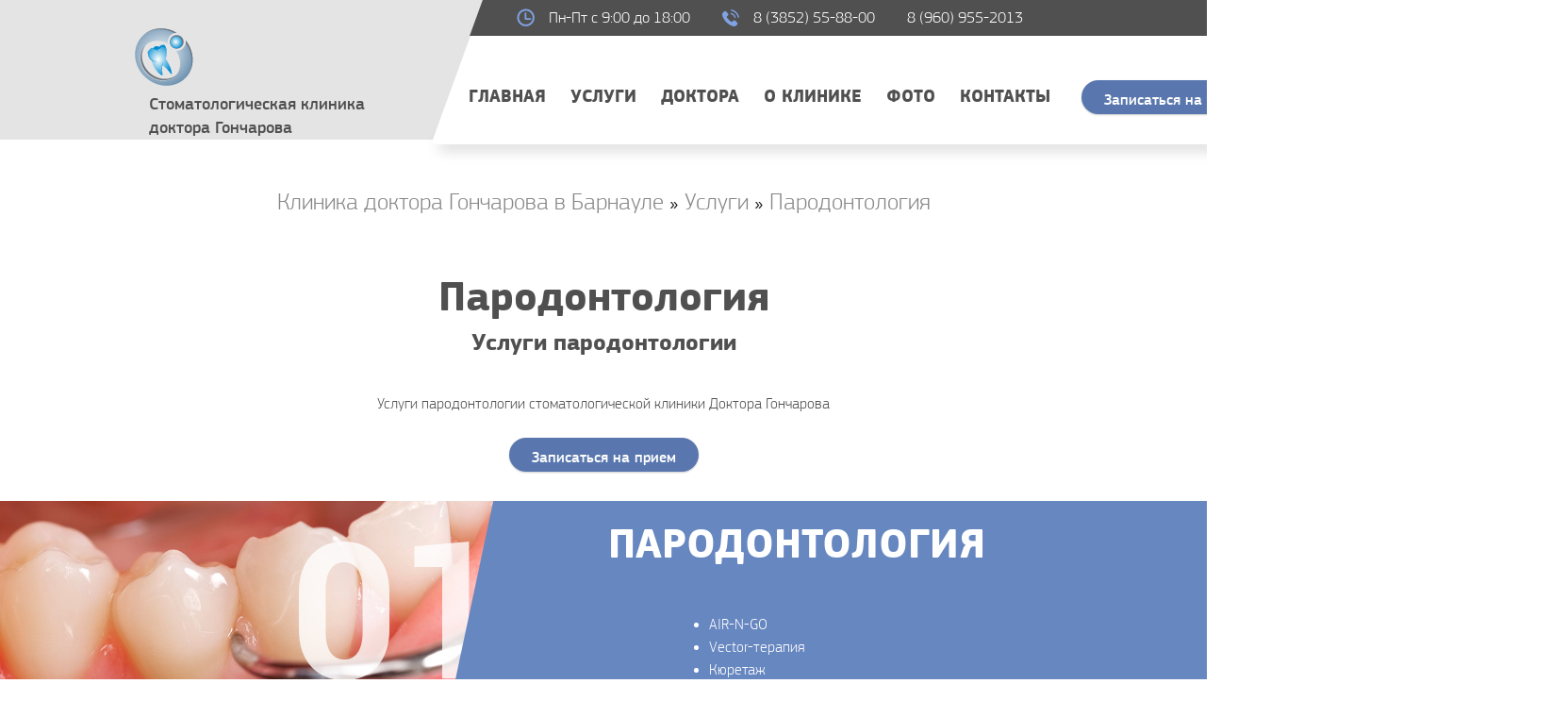

--- FILE ---
content_type: text/html; charset=windows-1251
request_url: https://goncharov-clinic.ru/services/parodontologiya/
body_size: 12720
content:
<!DOCTYPE html>
<html>
<head>
	<meta charset="windows-1251">
<title>Услуги пародонтологии</title>
<meta name="description" content="Услуги пародонтологии стоматологической клиники Доктора Гончарова">
<meta name="keywords" content="Услуги пародонтологии, Пародонтология">
<meta name="generator" content="FXDSL Wordk">
<link rel="search" type="application/opensearchdescription+xml" href="https://goncharov-clinic.ru/includes/opensearch.php" title="Стоматологическая клиника доктора Гончарова: имплантанты, импланты, протезирование, лечение, удаление. ООО &quot;Риал&quot;">
<link rel="alternate" type="application/rss+xml" title="" href="https://goncharov-clinic.ru/services/parodontologiya/rss.xml" />

<script type="text/javascript" src="/includes/objects/js/jquery.js?v=22"></script>
<script type="text/javascript" src="/includes/objects/js/jqueryui.js?v=22"></script>
<script type="text/javascript" src="/includes/objects/js/fxdsl_js.js?v=22"></script>
<script type="text/javascript" src="/includes/objects/highslide/highslide.js?v=22"></script>
	<meta name="HandheldFriendly" content="true">
	<meta name="format-detection" content="telephone=no">
	<meta content="width=device-width, initial-scale=1" name="viewport" />
	<meta name="mobile-web-app-capable" content="yes">
	<meta name="apple-mobile-web-app-status-bar-style" content="default">
<meta name="yandex-verification" content="e6629e202bc81669" />

	<link rel="shortcut icon" href="/skins/Default/images/favicon.ico">
	<link rel="apple-touch-icon" href="/skins/Default/images/touch-icon-iphone.png">
	<link rel="apple-touch-icon" sizes="76x76" href="/skins/Default/images/touch-icon-ipad.png">
	<link rel="apple-touch-icon" sizes="120x120" href="/skins/Default/images/touch-icon-iphone-retina.png">
	<link rel="apple-touch-icon" sizes="152x152" href="/skins/Default/images/touch-icon-ipad-retina.png">


	<link rel="stylesheet" href="/skins/Default/css/bootstrap.min.css">

	<link href="/skins/Default/css/fonts.css" type="text/css" rel="stylesheet">
	<link href="/skins/Default/css/fxdsl.css" type="text/css" rel="stylesheet">
	<link href="/skins/Default/css/styles.css" type="text/css" rel="stylesheet">


	<link href="/skins/Default/css/owl.carousel.min.css" type="text/css" rel="stylesheet">
	<link href="/skins/Default/css/owl.theme.default.min.css" type="text/css" rel="stylesheet">

	<link href="/skins/Default/css/jquery.fancybox.css" type="text/css" rel="stylesheet">
<link rel="icon" href="https://goncharov-clinic.ru/icon.svg" type="image/svg">
<script src="/skins/Default/js/main.js"></script>





</head>
<body>

	<script type="text/javascript">
<!--
var fxdsl_root       = '/';
var fxdsl_admin      = '';
var fxdsl_login_hash = 'c6b5e151b379c4e1f631bb529d6464e86959f82f';
var fxdsl_group      = 5;
var fxdsl_skin       = 'Default';
var fxdsl_wysiwyg    = '1';
var quick_wysiwyg  = '2';
var fxdsl_act_lang   = ["Да", "Нет", "Ввод", "Отмена", "Сохранить", "Удалить", "Загрузка. Пожалуйста, подождите..."];
var menu_short     = 'Быстрое редактирование';
var menu_full      = 'Полное редактирование';
var menu_profile   = 'Просмотр профиля';
var menu_send      = 'Отправить сообщение';
var menu_uedit     = 'Админцентр';
var fxdsl_info       = 'Информация';
var fxdsl_confirm    = 'Подтверждение';
var fxdsl_prompt     = 'Ввод информации';
var fxdsl_req_field  = 'Заполните все необходимые поля';
var fxdsl_del_agree  = 'Вы действительно хотите удалить? Данное действие невозможно будет отменить';
var fxdsl_spam_agree = 'Вы действительно хотите отметить пользователя как спамера? Это приведёт к удалению всех его комментариев';
var fxdsl_complaint  = 'Укажите текст Вашей жалобы для администрации:';
var fxdsl_big_text   = 'Выделен слишком большой участок текста.';
var fxdsl_orfo_title = 'Укажите комментарий для администрации к найденной ошибке на странице';
var fxdsl_p_send     = 'Отправить';
var fxdsl_p_send_ok  = 'Уведомление успешно отправлено';
var fxdsl_save_ok    = 'Изменения успешно сохранены. Обновить страницу?';
var fxdsl_reply_title= 'Ответ на комментарий';
var fxdsl_tree_comm  = '0';
var fxdsl_del_news   = 'Удалить статью';
var fxdsl_sub_agree  = 'Вы действительно хотите подписаться на комментарии к данной публикации?';
var allow_fxdsl_delete_news   = false;

hs.graphicsDir = '/includes/objects/highslide/graphics/';
hs.outlineType = 'rounded-white';
hs.numberOfImagesToPreload = 0;
hs.captionEval = 'this.thumb.alt';
hs.showCredits = false;
hs.align = 'center';
hs.transitions = ['expand', 'crossfade'];
hs.dimmingOpacity = 0.60;
hs.lang = { loadingText : 'Загрузка...', playTitle : 'Просмотр слайдшоу (пробел)', pauseTitle:'Пауза', previousTitle : 'Предыдущее изображение', nextTitle :'Следующее изображение',moveTitle :'Переместить', closeTitle :'Закрыть (Esc)',fullExpandTitle:'Развернуть до полного размера',restoreTitle:'Кликните для закрытия картинки, нажмите и удерживайте для перемещения',focusTitle:'Сфокусировать',loadingTitle:'Нажмите для отмены'
};


//-->
</script>


<div class="header_box">
		<div class="container">
			<div class="row">
				<div class="col-xl-4 col-12">
					<a href="/" class="logo_box">
						<div class="logo_img">
							<img src="/skins/Default/images/logo.svg" alt="">
						</div>
						<div class="logo_text">
							Стоматологическая клиника
							<br> доктора Гончарова
						</div>
					</a>
				</div>
				<div class="col-xl-8 col-12">
					<div class="contacts_head">
						<div class="contacts_cont">
							<span><span><img src="/skins/Default/images/clock.svg" alt=""></span>Пн-Пт с 9:00 до 18:00</span>
							<span><span class="popup" data-fancybox-href="/forms/callback.ajax.php" title="Заказать звонок"><img src="/skins/Default/images/call.svg" alt=""></span><a href="tel:83852558800">8 (3852) 55-88-00</a> <a href="tel:89609552013">8 (960) 955-2013</a></span>
						</div>
					</div>


					<div class="menu_container">
						
<ul class="main_menu">
<li><a href="/" class="men_itm">Главная</a></li>
<li><a href="/services/" class="men_itm">Услуги</a>
		<ul class="sub_men_cont">
			<li class="li-xs"><a href="/services/">Услуги</a></li>
			<li><a href="/services/lechenie-zubov/">Терапия</a>
				<ul class="sub_men_cont_under">
					<li class="li-xs"><a href="/services/lechenie-zubov/">Терапия</a></li>
					<li><a href="/services/lechenie-zubov/8-lechenie-zubo.html">Лечение зубов</a></li>
					<li><a href="/services/lechenie-zubov/14-sanaciya-polosti-rta.html">Санация полости рта</a></li>
					<li><a href="/services/lechenie-zubov/15-detskaya-stomatologiya.html">Детская стоматология</a></li>
					<li><a href="/services/lechenie-zubov/17-gigiena-i-profilaktika.html">Гигиена и профилактика</a></li>
					<li><a href="/services/ortodontiya/137-otbelivanie-sistemoy-zoom.html">Отбеливание системой zoom</a></li>
				</ul>
			</li>
			<li><a href="/services/udalenie-zubov/">Удаление зубов</a>
				<ul class="sub_men_cont_under">
					<li class="li-xs"><a href="/services/udalenie-zubov/">Удаление зубов</a></li>
					<li><a href="/services/udalenie-zubov/10-udalenie.html">Удаление зубов любой сложности</a></li>
					<li><a href="/services/udalenie-zubov/18-udalenie-zubov-mudrosti.html">Удаление зубов мудрости и удаление по ортодонтическим показаням</a></li>
					<li><a href="/services/udalenie-zubov/20-vazhnost-zamescheniya-udalennyh-zubov.html">Важность замещения удаленных зубов</a></li>
				</ul>
			</li>
			<li><a href="/services/implantatsiya-zubov/">Имплантация зубов</a>
				<ul class="sub_men_cont_under">
					<li class="li-xs"><a href="/services/implantatsiya-zubov/">Имплантация зубов</a></li>
					<li><a href="/services/implantatsiya-zubov/21-nemedlennaya-implantaciya.html">Немедленная имплантация</a></li>
					<li><a href="/services/implantatsiya-zubov/22-otsrochennaya-implantaciya.html">Отсроченная имплантация</a></li>
					<li><a href="/services/implantatsiya-zubov/23-implantaciya-all-on-4.html">Имплантация all-on-4</a></li>
					<li><a href="/services/implantatsiya-zubov/24-sinus-lifting.html">Синус-лифтинг</a></li>
					<li><a href="/services/implantatsiya-zubov/25-kostnaya-plastika-i-napravlennaya-kostnaya-regeneraciya.html">Костная пластика и направленная костная регенерация</a></li>
					<li><a href="/services/implantatsiya-zubov/138-implantacii-zubov-hirurgicheskimi-shablonami.html">Имплантации зубов хирургическими шаблонами</a></li>
					
					<!--<li><a href="/services/implantatsiya-zubov/35-prf-sgustki.html">PRF-сгустки</a></li>-->
				</ul>
			</li>
			<li><a href="/services/protezirovanie-zubov/">Протезирование зубов</a>
				<ul class="sub_men_cont_under">
					<li class="li-xs"><a href="/services/protezirovanie-zubov/">Протезирование зубов</a></li>
					<li><a href="/services/protezirovanie-zubov/26-koronki-i-mosty-iz-dioksida-cirkoniya.html">Коронки и мосты из диоксида циркония</a></li>
					<li><a href="/services/protezirovanie-zubov/27-celnokeramicheskie-koronki.html">Цельнокерамические коронки</a></li>
					<li><a href="/services/protezirovanie-zubov/28-viniry-i-vkladki.html">Виниры и вкладки</a></li>
					<li><a href="/services/protezirovanie-zubov/29-metallokeramika.html">Металлокерамика</a></li>
					<li><a href="/services/protezirovanie-zubov/31-protezirovanie-na-implantatah-all-on-4.html">Протезирование на имплантатах аll-on-4</a></li>
					<li><a href="/services/protezirovanie-zubov/30-protezirovanie-na-implantatah.html">Протезирование на имплантатах</a></li>
					<li><a href="/services/protezirovanie-zubov/190-oborudovanie-cad-cam-v-protezirovanii.html">Cad/cam система</a></li>
					<li><a href="/services/protezirovanie-zubov/191-noveyshee-oborudovanie-opticheskiy-aksiograf-proaxis.html">Оптический аксиограф Proaxis</a></li>
					
				</ul>
			</li>
			<li><a href="/services/ortodontiya/">Ортодонтия</a>
				<ul class="sub_men_cont_under">
					<li class="li-xs"><a href="/services/ortodontiya/">Ортодонтия</a></li>
					<li><a href="/services/ortodontiya/32-brekety.html">Брекеты</a></li>
					<li><a href="/services/ortodontiya/33-plastinki.html">Аппарат motion 3d</a></li>
					<li><a href="/services/ortodontiya/81-brekety-carriere.html">Элайнеры</a></li>
					<li><a href="/services/ortodontiya/228-rannee-ortodonticheskoe-lechenie.html">Раннее ортодонтическое лечение</a></li>
					<li><a href="/services/ortodontiya/229-fleksiki.html">Флексики</a></li>
					<li><a href="/services/ortodontiya/230-korrektory.html">Корректоры</a></li>
					<li><a href="/services/ortodontiya/231-retencionnyy-period.html">Ретенционный период</a></li>
					<li><a href="/services/ortodontiya/232-pitanie-i-gigiena.html">Питание и гигиена</a></li>
					<li><a href="/services/ortodontiya/234-brekety-carriere-slx-3d-clear-i-carriere-slx-3d.html">Брекеты carriere slx 3d clear и carriere slx 3d</a></li>

				</ul>
			</li>
			<li><a href="/services/parodontologiya/">Пародонтология</a></li>
			<li><a href="/services/analyse/">Диагностика</a></li>
			<li><a href="/services/ortodontiya/233-gigiena-i-profilaktika.html">Уход за полостью рта</a></li>
			<li><a href="/news/350-lechenie-zubov-vo-sne-teper-v-nashey-klinike-dostupen-narkoz.html" style="color:red">Наркоз</a></li>

		</ul>
</li>
<li><a href="/doctors/" class="men_itm">Доктора</a></li>




<li><a href="#" class="men_itm">О клинике</a>
		<ul class="sub_men_cont">
			<li class="li-xs"><a href="#">О клинике</a></li>
			<li ><a href="/news/">Новости</a></li>
			<li ><a href="/reviews/">Отзывы</a></li>
			<li ><a href="/nashi-raboty/">Наши работы</a></li>
			<li ><a href="/about.html">О нас и вакансии</a></li>
			<li ><a href="/price.html">Прайс лист</a></li>
			<li ><a href="/trende.html">Мы в тренде!</a></li>
			
		</ul>
</li>



<li><a href="/fotogalereya/" class="men_itm">Фото</a></li>
<li><a href="/contacts.html" class="men_itm">Контакты</a></li>
</ul>





						<div class="box_btn_top hidden-xl hidden-lg pb-3">
							<div class="btn" data-toggle="modal" data-target="#feedback">Записаться на прием</div>
						</div>

						
					</div>
				</div>
			</div>
		</div>
		<div class="menu_box">
			<div class="contacts_head">
			</div>
		</div>
</div>






	<div class="row">
	<div class="col-12">
		<div class="tb-center mt-5">
			<div class="speedbar"><div class="over"><span id="fxdsl-speedbar"><span itemscope itemtype="http://data-vocabulary.org/Breadcrumb"><a href="https://goncharov-clinic.ru/" itemprop="url"><span itemprop="title">Клиника доктора Гончарова в Барнауле</span></a></span> &raquo; <span itemscope itemtype="http://data-vocabulary.org/Breadcrumb"><a href="https://goncharov-clinic.ru/services/" itemprop="url"><span itemprop="title">Услуги</span></a></span> &raquo; <span itemscope itemtype="http://data-vocabulary.org/Breadcrumb"><a href="https://goncharov-clinic.ru/services/parodontologiya/" itemprop="url"><span itemprop="title">Пародонтология</span></a></span></span></div></div>
		</div>
	</div>
</div>










	
		<div class="row">
			<div class="col-12">
				<div class="tb-center w-75">
					<h1 class="color505050">Пародонтология</h1>
						<h3 class="mb-3">Услуги пародонтологии</h3> <br><p>Услуги пародонтологии стоматологической клиники Доктора Гончарова</p>
					<div class="hidden-xl hidden-lg mt-4"><div class="btn" data-toggle="modal" data-target="#feedback">Записаться на прием</div></div>
				</div>
			</div>
		</div>
	








	<div class="raz-list__wrap"><div class="container mt-50 mb-30 raz-list">



	
	
		<div class="row"><div class="col-8 mx-auto "></div></div>
		<div id='fxdsl-content'><div class="row">
	<div class="col-12 col-lg-5 raz-item__bgc"><div class="raz-item__bg" style="background-image: url(https://goncharov-clinic.ru/files/posts/2020-05/1589272528_7.jpg)"></div><span class="raz-item__dig">01</span></div>
	<div class="col-12 col-lg-7 raz-item__cnt">
		<div class="raz-item__mask"></div>
		<h2>Пародонтология </h2>
		<ul>
<li>AIR-N-GO</li>
<li>Vector-терапия</li>
<li>Кюретаж</li>
<li>Шинирование</li>
</ul>
		<a href="https://goncharov-clinic.ru/services/parodontologiya/146-parodontologiya.html" class="btn_more mt-3">Подробнее <i><span></span><span></span></i></a>
	</div>
</div>







</div>
		
	




	</div></div>





	
	

	

	

	

	

	<div class="row"><div class="col text-center mb-3 mt-5"><div class="box_btn"><div class="btn" data-toggle="modal" data-target="#feedback">Записаться на прием</div></div></div></div>

	







<div class="clear mt-5 pb-5"></div>
<div class="site_map">






	<div class="container">
		<div class="row mb-25">
			

<ul class="catmenu site_map_cont" style="columns: 3; column-gap: 5px;">

<li><a href="https://goncharov-clinic.ru/services/">Услуги</a>
	<li><a href="https://goncharov-clinic.ru/services/11-diagnostika.html" target="_blank" style="text-transform:capitalize; font-weight:normal;padding-left: 20px;">Диагностика</a></li><li><a href="https://goncharov-clinic.ru/services/12-sterilizaciya.html" target="_blank" style="text-transform:capitalize; font-weight:normal;padding-left: 20px;">Стерилизация</a></li><li><a href="https://goncharov-clinic.ru/services/187-otbelivanie.html" target="_blank" style="text-transform:capitalize; font-weight:normal;padding-left: 20px;">Отбеливание</a></li>
 <ul><li><a href="https://goncharov-clinic.ru/services/lechenie-zubov/">Терапия</a>
	<li><a href="https://goncharov-clinic.ru/services/lechenie-zubov/8-lechenie-zubo.html" target="_blank" style="text-transform:capitalize; font-weight:normal;padding-left: 20px;">Лечение зубов</a></li><li><a href="https://goncharov-clinic.ru/services/lechenie-zubov/14-sanaciya-polosti-rta.html" target="_blank" style="text-transform:capitalize; font-weight:normal;padding-left: 20px;">Санация полости рта</a></li><li><a href="https://goncharov-clinic.ru/services/lechenie-zubov/15-detskaya-stomatologiya.html" target="_blank" style="text-transform:capitalize; font-weight:normal;padding-left: 20px;">Детская стоматология</a></li><li><a href="https://goncharov-clinic.ru/services/lechenie-zubov/17-gigiena-i-profilaktika.html" target="_blank" style="text-transform:capitalize; font-weight:normal;padding-left: 20px;">Гигиена и профилактика</a></li>
 

 </li><li><a href="https://goncharov-clinic.ru/services/udalenie-zubov/">Удаление зубов</a>
	<li><a href="https://goncharov-clinic.ru/services/udalenie-zubov/10-udalenie.html" target="_blank" style="text-transform:capitalize; font-weight:normal;padding-left: 20px;">Удаление зубов любой сложности</a></li><li><a href="https://goncharov-clinic.ru/services/udalenie-zubov/18-udalenie-zubov-mudrosti.html" target="_blank" style="text-transform:capitalize; font-weight:normal;padding-left: 20px;">Удаление зубов мудрости</a></li><li><a href="https://goncharov-clinic.ru/services/udalenie-zubov/19-udalenie-po-ortodonticheskim-pokazaniyam.html" target="_blank" style="text-transform:capitalize; font-weight:normal;padding-left: 20px;">Удаление по ортодонтическим показаниям</a></li><li><a href="https://goncharov-clinic.ru/services/udalenie-zubov/20-vazhnost-zamescheniya-udalennyh-zubov.html" target="_blank" style="text-transform:capitalize; font-weight:normal;padding-left: 20px;">Важность замещения удаленных зубов</a></li>
 

 </li><li><a href="https://goncharov-clinic.ru/services/implantatsiya-zubov/">Имплантация зубов</a>
	<li><a href="https://goncharov-clinic.ru/services/implantatsiya-zubov/21-nemedlennaya-implantaciya.html" target="_blank" style="text-transform:capitalize; font-weight:normal;padding-left: 20px;">Немедленная имплантация зубов</a></li><li><a href="https://goncharov-clinic.ru/services/implantatsiya-zubov/22-otsrochennaya-implantaciya.html" target="_blank" style="text-transform:capitalize; font-weight:normal;padding-left: 20px;">Отсроченная имплантация зубов</a></li><li><a href="https://goncharov-clinic.ru/services/implantatsiya-zubov/23-implantaciya-all-on-4.html" target="_blank" style="text-transform:capitalize; font-weight:normal;padding-left: 20px;">Имплантация All-on-4</a></li><li><a href="https://goncharov-clinic.ru/services/implantatsiya-zubov/24-sinus-lifting.html" target="_blank" style="text-transform:capitalize; font-weight:normal;padding-left: 20px;">Синус-лифтинг</a></li><li><a href="https://goncharov-clinic.ru/services/implantatsiya-zubov/25-kostnaya-plastika-i-napravlennaya-kostnaya-regeneraciya.html" target="_blank" style="text-transform:capitalize; font-weight:normal;padding-left: 20px;">Костная пластика и направленная костная регенерация</a></li><li><a href="https://goncharov-clinic.ru/services/implantatsiya-zubov/138-implantacii-zubov-hirurgicheskimi-shablonami.html" target="_blank" style="text-transform:capitalize; font-weight:normal;padding-left: 20px;">Имплантации зубов хирургическими шаблонами</a></li>
 

 </li><li><a href="https://goncharov-clinic.ru/services/protezirovanie-zubov/">Протезирование зубов</a>
	<li><a href="https://goncharov-clinic.ru/services/protezirovanie-zubov/26-koronki-i-mosty-iz-dioksida-cirkoniya.html" target="_blank" style="text-transform:capitalize; font-weight:normal;padding-left: 20px;">Коронки и мосты из диоксида циркония</a></li><li><a href="https://goncharov-clinic.ru/services/protezirovanie-zubov/27-celnokeramicheskie-koronki.html" target="_blank" style="text-transform:capitalize; font-weight:normal;padding-left: 20px;">Цельнокерамические коронки</a></li><li><a href="https://goncharov-clinic.ru/services/protezirovanie-zubov/28-viniry-i-vkladki.html" target="_blank" style="text-transform:capitalize; font-weight:normal;padding-left: 20px;">Виниры и вкладки</a></li><li><a href="https://goncharov-clinic.ru/services/protezirovanie-zubov/29-metallokeramika.html" target="_blank" style="text-transform:capitalize; font-weight:normal;padding-left: 20px;">Металлокерамика</a></li><li><a href="https://goncharov-clinic.ru/services/protezirovanie-zubov/30-protezirovanie-na-implantatah.html" target="_blank" style="text-transform:capitalize; font-weight:normal;padding-left: 20px;">Протезирование на имплантах</a></li><li><a href="https://goncharov-clinic.ru/services/protezirovanie-zubov/31-protezirovanie-na-implantatah-all-on-4.html" target="_blank" style="text-transform:capitalize; font-weight:normal;padding-left: 20px;">Протезирование на имплантатах All-on-4</a></li><li><a href="https://goncharov-clinic.ru/services/protezirovanie-zubov/190-oborudovanie-cad-cam-v-protezirovanii.html" target="_blank" style="text-transform:capitalize; font-weight:normal;padding-left: 20px;">Оборудование CAD/CAM в протезировании</a></li><li><a href="https://goncharov-clinic.ru/services/protezirovanie-zubov/191-noveyshee-oborudovanie-opticheskiy-aksiograf-proaxis.html" target="_blank" style="text-transform:capitalize; font-weight:normal;padding-left: 20px;">Оптический аксиограф Proaxis</a></li><li><a href="https://goncharov-clinic.ru/services/protezirovanie-zubov/270-tens-terapiya-v-stomatologii-miostimulyaciya-i-ee-effekt.html" target="_blank" style="text-transform:capitalize; font-weight:normal;padding-left: 20px;">ТЕНС-терапия в стоматологии: Миостимуляция и ее эффект</a></li>
 

 </li><li><a href="https://goncharov-clinic.ru/services/ortodontiya/">Ортодонтия</a>
	<li><a href="https://goncharov-clinic.ru/services/ortodontiya/32-brekety.html" target="_blank" style="text-transform:capitalize; font-weight:normal;padding-left: 20px;">Брекеты</a></li><li><a href="https://goncharov-clinic.ru/services/ortodontiya/33-plastinki.html" target="_blank" style="text-transform:capitalize; font-weight:normal;padding-left: 20px;">Аппарат Motion 3D</a></li><li><a href="https://goncharov-clinic.ru/services/ortodontiya/81-brekety-carriere.html" target="_blank" style="text-transform:capitalize; font-weight:normal;padding-left: 20px;">Элайнеры</a></li><li><a href="https://goncharov-clinic.ru/services/ortodontiya/228-rannee-ortodonticheskoe-lechenie.html" target="_blank" style="text-transform:capitalize; font-weight:normal;padding-left: 20px;">Раннее ортодонтическое лечение</a></li><li><a href="https://goncharov-clinic.ru/services/ortodontiya/229-fleksiki.html" target="_blank" style="text-transform:capitalize; font-weight:normal;padding-left: 20px;">Флексики</a></li><li><a href="https://goncharov-clinic.ru/services/ortodontiya/230-korrektory.html" target="_blank" style="text-transform:capitalize; font-weight:normal;padding-left: 20px;">Корректоры</a></li><li><a href="https://goncharov-clinic.ru/services/ortodontiya/231-retencionnyy-period.html" target="_blank" style="text-transform:capitalize; font-weight:normal;padding-left: 20px;">Ретенционный период</a></li><li><a href="https://goncharov-clinic.ru/services/ortodontiya/232-pitanie-i-gigiena.html" target="_blank" style="text-transform:capitalize; font-weight:normal;padding-left: 20px;">Питание и гигиена</a></li><li><a href="https://goncharov-clinic.ru/services/ortodontiya/233-gigiena-i-profilaktika.html" target="_blank" style="text-transform:capitalize; font-weight:normal;padding-left: 20px;">Уход за полостью рта</a></li><li><a href="https://goncharov-clinic.ru/services/ortodontiya/234-brekety-carriere-slx-3d-clear-i-carriere-slx-3d.html" target="_blank" style="text-transform:capitalize; font-weight:normal;padding-left: 20px;">Брекеты Carriere SLX 3D Clear  и Carriere SLX 3D</a></li>
 

 </li><li><a href="https://goncharov-clinic.ru/services/analyse/">Диагностика</a>
	<li><a href="https://goncharov-clinic.ru/services/analyse/36-diagnostika.html" target="_blank" style="text-transform:capitalize; font-weight:normal;padding-left: 20px;">Диагностика</a></li>
 

 </li><li><a href="https://goncharov-clinic.ru/services/parodontologiya/">Пародонтология</a>
	<li><a href="https://goncharov-clinic.ru/services/parodontologiya/146-parodontologiya.html" target="_blank" style="text-transform:capitalize; font-weight:normal;padding-left: 20px;">Пародонтология</a></li>
 

 </li><li><a href="https://goncharov-clinic.ru/services/otbelivanie/">Отбеливание</a>
	<li><a href="https://goncharov-clinic.ru/services/otbelivanie/137-otbelivanie-sistemoy-zoom.html" target="_blank" style="text-transform:capitalize; font-weight:normal;padding-left: 20px;">Отбеливание системой ZOOM 4</a></li>
 

 </li></ul>

 </li><li><a href="https://goncharov-clinic.ru/reviews/">Отзывы</a>
	<li><a href="https://goncharov-clinic.ru/reviews/355-svetlana-iovenko.html" target="_blank" style="text-transform:capitalize; font-weight:normal;padding-left: 20px;">Светлана Иовенко</a></li><li><a href="https://goncharov-clinic.ru/reviews/354-valeriy-karpov.html" target="_blank" style="text-transform:capitalize; font-weight:normal;padding-left: 20px;">Валерий Карпов</a></li><li><a href="https://goncharov-clinic.ru/reviews/346-valeriy-maslov.html" target="_blank" style="text-transform:capitalize; font-weight:normal;padding-left: 20px;">Валерий Маслов</a></li><li><a href="https://goncharov-clinic.ru/reviews/347-kirill-pahomov.html" target="_blank" style="text-transform:capitalize; font-weight:normal;padding-left: 20px;">Кирилл Пахомов</a></li><li><a href="https://goncharov-clinic.ru/reviews/344-tatyana-tretyakova.html" target="_blank" style="text-transform:capitalize; font-weight:normal;padding-left: 20px;">Татьяна Третьякова</a></li><li><a href="https://goncharov-clinic.ru/reviews/342-irina-cheboksarova.html" target="_blank" style="text-transform:capitalize; font-weight:normal;padding-left: 20px;">Ирина Чебоксарова</a></li><li><a href="https://goncharov-clinic.ru/reviews/338-serafima-diagenova.html" target="_blank" style="text-transform:capitalize; font-weight:normal;padding-left: 20px;">Серафима Диагенова</a></li><li><a href="https://goncharov-clinic.ru/reviews/337-olga-verbilo.html" target="_blank" style="text-transform:capitalize; font-weight:normal;padding-left: 20px;">Ольга Вербило</a></li><li><a href="https://goncharov-clinic.ru/reviews/335-nadya-o.html" target="_blank" style="text-transform:capitalize; font-weight:normal;padding-left: 20px;">Надя О.</a></li><li><a href="https://goncharov-clinic.ru/reviews/334-aleksandra-n.html" target="_blank" style="text-transform:capitalize; font-weight:normal;padding-left: 20px;">Александра Н</a></li>
 

 </li><li><a href="https://goncharov-clinic.ru/news/">Новости</a>
	<li><a href="https://goncharov-clinic.ru/news/353-skidki-dlya-nashih-pacientov.html" target="_blank" style="text-transform:capitalize; font-weight:normal;padding-left: 20px;">Скидки для наших пациентов</a></li><li><a href="https://goncharov-clinic.ru/news/351-grafik-raboty-kliniki-na-novogodnie-prazdniki-2025-2026.html" target="_blank" style="text-transform:capitalize; font-weight:normal;padding-left: 20px;">График работы клиники на новогодние праздники 2025-2026</a></li><li><a href="https://goncharov-clinic.ru/news/350-lechenie-zubov-vo-sne-teper-v-nashey-klinike-dostupen-narkoz.html" target="_blank" style="text-transform:capitalize; font-weight:normal;padding-left: 20px;">Имплантация зубов во сне: теперь в нашей клинике доступен наркоз!</a></li><li><a href="https://goncharov-clinic.ru/news/349-korporativ-kollektiva-kliniki-doktora-goncharova-2025-fotootchet.html" target="_blank" style="text-transform:capitalize; font-weight:normal;padding-left: 20px;">Корпоратив коллектива клиники доктора Гончарова 2025 - фотоотчёт</a></li><li><a href="https://goncharov-clinic.ru/news/348-obuchenie-zharkova-matveya-dmitrievicha-v-barselone.html" target="_blank" style="text-transform:capitalize; font-weight:normal;padding-left: 20px;">Обучение Жаркова Матвея Дмитриевича в Барселоне</a></li><li><a href="https://goncharov-clinic.ru/news/343-mayskie-prazdniki-2025.html" target="_blank" style="text-transform:capitalize; font-weight:normal;padding-left: 20px;">Работа клиники в майские праздники 2025</a></li><li><a href="https://goncharov-clinic.ru/news/339-s-prazdnikom-8-marta.html" target="_blank" style="text-transform:capitalize; font-weight:normal;padding-left: 20px;">С праздником 8 марта!</a></li><li><a href="https://goncharov-clinic.ru/news/340-zharkov-matvey-dmitrievich-proshel-obuchayuschiy-kurs.html" target="_blank" style="text-transform:capitalize; font-weight:normal;padding-left: 20px;">Жарков Матвей Дмитриевич прошел обучающий курс</a></li><li><a href="https://goncharov-clinic.ru/news/341-obuchenie-v-novosibirske-zharkova-matveya-dmitrievicha.html" target="_blank" style="text-transform:capitalize; font-weight:normal;padding-left: 20px;">Обучение в Новосибирске Жаркова Матвея Дмитриевича</a></li><li><a href="https://goncharov-clinic.ru/news/336-pozdravlyaem-s-dnem-rozhdeniya-valentinu-nikolaevnu.html" target="_blank" style="text-transform:capitalize; font-weight:normal;padding-left: 20px;">Поздравляем с днём рождения Валентину Николаевну</a></li>
 

 </li><li><a href="https://goncharov-clinic.ru/doctors/">Доктора и специалисты</a>
	<li><a href="https://goncharov-clinic.ru/doctors/224-goncharovy-aleksey-i-olga.html" target="_blank" style="text-transform:capitalize; font-weight:normal;padding-left: 20px;">Алексей и Ольга Гончаровы</a></li><li><a href="https://goncharov-clinic.ru/doctors/57-aleksey-yurevich-goncharov.html" target="_blank" style="text-transform:capitalize; font-weight:normal;padding-left: 20px;">Алексей Юрьевич  Гончаров</a></li><li><a href="https://goncharov-clinic.ru/doctors/60-valentina-nikolaevna-hramkova.html" target="_blank" style="text-transform:capitalize; font-weight:normal;padding-left: 20px;">Валентина Николаевна  Храмкова</a></li><li><a href="https://goncharov-clinic.ru/doctors/61-margarita-petrovna-netrebskaya.html" target="_blank" style="text-transform:capitalize; font-weight:normal;padding-left: 20px;">Маргарита Петровна  Нетребская</a></li><li><a href="https://goncharov-clinic.ru/doctors/58-marina-nikolaevna-orlova.html" target="_blank" style="text-transform:capitalize; font-weight:normal;padding-left: 20px;">Марина Николаевна  Орлова</a></li><li><a href="https://goncharov-clinic.ru/doctors/217-zulinskiy-ivan-sergeevich.html" target="_blank" style="text-transform:capitalize; font-weight:normal;padding-left: 20px;">Иван Сергеевич Зулинский</a></li><li><a href="https://goncharov-clinic.ru/doctors/299-matvey-dmitrievich-zharkov.html" target="_blank" style="text-transform:capitalize; font-weight:normal;padding-left: 20px;">Матвей Дмитриевич Жарков</a></li><li><a href="https://goncharov-clinic.ru/doctors/352-kononenko-stepan-sergeevich.html" target="_blank" style="text-transform:capitalize; font-weight:normal;padding-left: 20px;">Кононенко Степан Сергеевич</a></li><li><a href="https://goncharov-clinic.ru/doctors/359-anton-goncharov.html" target="_blank" style="text-transform:capitalize; font-weight:normal;padding-left: 20px;">Антон Сергеевич Карбовский</a></li><li><a href="https://goncharov-clinic.ru/doctors/62-svetlana-aleksandrovna-careva.html" target="_blank" style="text-transform:capitalize; font-weight:normal;padding-left: 20px;">Светлана Александровна  Царёва</a></li>
 

 </li><li><a href="https://goncharov-clinic.ru/fotogalereya/">Фотогалерея</a>
	<li><a href="https://goncharov-clinic.ru/fotogalereya/125-fotogalereya.html" target="_blank" style="text-transform:capitalize; font-weight:normal;padding-left: 20px;">Фотогалерея</a></li>
 

 </li><li><a href="https://goncharov-clinic.ru/nashi-raboty/">Наши работы</a>
	<li><a href="https://goncharov-clinic.ru/nashi-raboty/329-galina-nikolaevna.html" target="_blank" style="text-transform:capitalize; font-weight:normal;padding-left: 20px;">Пациентка</a></li><li><a href="https://goncharov-clinic.ru/nashi-raboty/245-svetlana.html" target="_blank" style="text-transform:capitalize; font-weight:normal;padding-left: 20px;">Пациентка</a></li><li><a href="https://goncharov-clinic.ru/nashi-raboty/242-natalya.html" target="_blank" style="text-transform:capitalize; font-weight:normal;padding-left: 20px;">Пациентка</a></li><li><a href="https://goncharov-clinic.ru/nashi-raboty/244-olga.html" target="_blank" style="text-transform:capitalize; font-weight:normal;padding-left: 20px;">Пациентка</a></li><li><a href="https://goncharov-clinic.ru/nashi-raboty/243-nikolay.html" target="_blank" style="text-transform:capitalize; font-weight:normal;padding-left: 20px;">Пациент</a></li><li><a href="https://goncharov-clinic.ru/nashi-raboty/241-marina.html" target="_blank" style="text-transform:capitalize; font-weight:normal;padding-left: 20px;">Пациентка</a></li><li><a href="https://goncharov-clinic.ru/nashi-raboty/240-maksim.html" target="_blank" style="text-transform:capitalize; font-weight:normal;padding-left: 20px;">Пациент</a></li><li><a href="https://goncharov-clinic.ru/nashi-raboty/239-konstantin.html" target="_blank" style="text-transform:capitalize; font-weight:normal;padding-left: 20px;">Пациент</a></li><li><a href="https://goncharov-clinic.ru/nashi-raboty/238-evgeniya.html" target="_blank" style="text-transform:capitalize; font-weight:normal;padding-left: 20px;">Пациентка</a></li><li><a href="https://goncharov-clinic.ru/nashi-raboty/237-afanasiy.html" target="_blank" style="text-transform:capitalize; font-weight:normal;padding-left: 20px;">Пациент</a></li>
 <ul><li><a href="https://goncharov-clinic.ru/nashi-raboty/video/">Видео</a>
	<li><a href="https://goncharov-clinic.ru/nashi-raboty/video/204-implantaciya-all-on-4.html" target="_blank" style="text-transform:capitalize; font-weight:normal;padding-left: 20px;">Имплантация ALL-on-4</a></li><li><a href="https://goncharov-clinic.ru/nashi-raboty/video/205-protezirovanie-all-on-4.html" target="_blank" style="text-transform:capitalize; font-weight:normal;padding-left: 20px;">Протезирование ALL-on-4</a></li><li><a href="https://goncharov-clinic.ru/nashi-raboty/video/212-implantaciya-vseh-zubov-v-barnaule.html" target="_blank" style="text-transform:capitalize; font-weight:normal;padding-left: 20px;">Имплантация всех зубов в Барнауле</a></li><li><a href="https://goncharov-clinic.ru/nashi-raboty/video/216-implantaciya-all-on-4.html" target="_blank" style="text-transform:capitalize; font-weight:normal;padding-left: 20px;">Имплантация All-on-4</a></li>
 

 </li></ul>

 </li>

</ul>

		</div>
	</div>

</div>
<div class="clear"></div>
<div class="footer_box">
	<div class="btn_site_map">
		<div class="rot_none"><span>Карта сайта</span></div>
	</div>
  <div class="map_bg">
		<div class="rot_none">
			<div class="contacts">
				<div class="h1">Адрес</div>
				<a class="h3 adress">г. Барнаул, Павловский тракт, д.126</a>
				<!--<p>
					<a class="mt-3 h3 adress" style="text-decoration: none;" href="/3d-tur/">3D тур</a>
				</p>
				-->
			</div>
			<img src="/skins/Default/images/map.png" alt="">
		</div>
	</div>
	<div class="footer_men">
		<div class="container">
			<div class="row">
				<div class="col-lg-6 col-12">
					<div class="row">
						<div class="col-xl-6 col-12">
							<a href="/" class="logo_box">
								<div class="logo_img">
									<img src="/skins/Default/images/logo.svg" alt="">
								</div>
								<div class="logo_text">
									Стоматологическая клиника
									<br> доктора Гончарова
								</div>
							</a>
						</div>
						<div class="col-xl-6 col-12">
							<a href="tel:83852558800" style="white-space: nowrap;" class="tel">8 (3852) 55–88–00</a>
							<a href="tel:89609552013" style="white-space: nowrap;" class="tel">8 (960) 955-2013</a>
						</div>
					</div>
					<div class="row">
						<div class="col-12">
							<div class="menu_container" style="    display: inline;">
								<ul class="main_menu">
									<li><a href="/services/">Услуги</a></li>
									<li><a href="/price.html">Цены</a></li>
									
									<li><a href="/doctors/">Доктора</a></li>
									<li><a href="/nashi-raboty/">Наши работы</li>
									<li><a href="/about.html">О клинике</a></li>
									
                                    <li><a href="/fotogalereya/">Фото</a></li>
									<li><a href="/news/">Новости</a></li>
									<li><a href="/contacts.html">Контакты</a></li>
								</ul>
							</div>
						</div>
					</div>
					<div class="row pt-3">
						<div class="col-xl-8 col-lg-6 col-12">
							<div >
								<div >
	

<script>
  (function() {
    var cx = '017014016516204652626:nuxqtfr8fc4';
    var gcse = document.createElement('script');
    gcse.type = 'text/javascript';
    gcse.async = true;
    gcse.src = 'https://cse.google.com/cse.js?cx=' + cx;
    var s = document.getElementsByTagName('script')[0];
    s.parentNode.insertBefore(gcse, s);
  })();
</script>
<gcse:search></gcse:search>

								</div>
							</div>
						</div>
						<div class="col-xl-4  col-lg-6 col-12 text-center-lg text-center-xs mt-0 mt-3">
							<div class="btn" data-toggle="modal" data-target="#feedback">Записаться на прием</div>
						</div>
					</div>
					<div class="row">
						<div class="col-12  text-center-lg text-center-xs">
							<a href="/yuridicheskaya-informaciya.html" class="yur_inf">Юридическая информация</a>
						</div>
					</div>
				</div>
				
			</div>
		</div>
	</div>
	
	
	<div class="discl">
		<div class="container">
			<div class="row">
				<div class="col-lg-6 col-12">
					<div class="row">
						<div class="col-xl-6 col-lg-6 col-12">
							<div class="discl_text">
								©2010-2025 Стоматологическая клиника доктора Гончарова, ООО "Риал", Лицензия: ЛО41-01151-22/00315516, <br><a href="tel:89061968000" style="white-space: nowrap;">Разработка сайта web-sit</a>
							</div>
						</div>
						<div class="col-xl-6 col-lg-6 col-12">
<!--<a href="https://www.instagram.com/goncharovclinic/" target="_blank" title="Мы в Instagram"><img src="/skins/Default/images/inst.png" alt=""></a>-->
<a href="https://www.youtube.com/@goncharov-clinic-ru" target="_blank" title="Канал Youtube Стоматологической клиники"><img src="/skins/Default/images/youtube_logo.png" alt=""></a>

<a href="https://vk.com/club227072854" target="_blank" title="Группа Вконтакте Стоматологической клиники доктора Гончарова"><img src="/skins/Default/images/vk.png" alt=""></a>
<a href="https://t.me/goncharov_clinic_brn" target="_blank" title="Канал в Telegram Стоматологической клиники доктора Гончарова"><img src="/skins/Default/images/tg.png" alt=""></a>



<a href="https://www.google.ru/maps/place/Стоматологическая+клиника+доктора+Гончарова/@53.3438738,83.681682,15z/data=!4m5!3m4!1s0x0:0x58388b50ae0de1c6!8m2!3d53.3437713!4d83.687776" target="_blank" title="Отзывы в Google Карты"><img src="/skins/Default/images/google-maps-logo.png" alt=""></a>
<a href="https://2gis.ru/barnaul/firm/70000001021189674" target="_blank" title="Мы в 2GIS"><img src="/skins/Default/images/2gis.png" alt=""></a>
<a href="https://barnaul.flamp.ru/firm/stomatologicheskaya_klinika_doktora_goncharova-70000001021189674" target="_blank" title="Отзывы на Flamp"><img src="/skins/Default/images/flamp.png" alt=""></a>
<a href="https://yandex.ru/maps/-/CBqaV2TJsA" target="_blank" title="Отзывы на Яндекс Карты"><img src="/skins/Default/images/ya.png" alt=""></a>
<a href="https://prodoctorov.ru/barnaul/lpu/48913-stomatologicheskaya-klinika-doktora-goncharova/" target="_blank" title="Рейтинг ПроДокторов"><img src="https://prodoctorov.ru/rating/widget/round/48913/200.png" height="32" alt=""></a>
<a href="https://yandex.ru/profile/1756482422" target="_blank" title="Рейтинг Яндекс Справочник"><img src="/skins/Default/images/yasprav.jpg" height="32" alt=""></a>








						</div>
					</div>
				</div>
			</div>
		</div>
		
	</div>
</div>


<div class="arrow-up" style="display: block;"></div>

<noindex><div class="modal fade" tabindex="-1" role="dialog" id="feedback">
  <div class="modal-dialog appointment"  role="document">
    <div class="modal-content">
      <div class="modal-body">




	<div class="appointment ">
		<div class="left-bg"></div>
		<div class="right-bg"> 
                       <a href="/" class="logo_box">
                       			<div class="logo_cont">
									<div class="logo_img">
										<img src="/skins/Default/images/logo.svg" alt="">
									</div>
									<div class="logo_text">
										Стоматологическая клиника
										<br> доктора Гончарова
									</div>
								</div>
							</a>
                        <style>
    .fs-light.fs-lightbox-inline{
        -moz-height: 455px !important;
    }
	
	.form-wrapper{min-height:350px;}
	
	.message{font-size: 1.8rem;
			line-height: 3rem;
			color: #272624;
			font-family: Cambria;
			font-weight: bold;
			text-align: center;}
</style>


<script type="text/javascript">
<!--

jQuery(function($){
{
	$('#sendmail').submit(function() {


	if(document.sendmail.name.value == '' || document.sendmail.phone.value == '') { 

		FXDSLalert('Заполните все необходимые поля', fxdsl_info);
		return false;

	}

	var formData = new FormData($('#sendmail')[0]);
	formData.append('skin', fxdsl_skin);

	ShowLoading('');
	
    $.ajax({
		url: fxdsl_root + "includes/jsXML/feedback.php",
        data: formData,
        processData: false,
        contentType: false,
        type: 'POST',
        dataType: 'json',
        success: function(data) {
			HideLoading('');
			if (data) {
				if (data.status == "ok") {
					FXDSLalert(data.text, fxdsl_info);
					$("#feedback").hide();
					$("body").removeClass('modal-open');
					$('.modal-backdrop').remove();
				} else {
					if ( document.sendmail.sec_code ) {
					   document.sendmail.sec_code.value = '';
					   reload();
					}
					if ( typeof grecaptcha != "undefined" ) {
						grecaptcha.reset();
					}
					FXDSLalert(data.text, fxdsl_info);
				}
			}
        }
    });

	  return false;
	});
}
});


//-->
</script>



<form  method="post" id="sendmail" name="sendmail" action="">

<select name="recip" hidden><option selected="selected" value="2">Ольга</option>
</select>
<input name="send" type="hidden" value="send" />
<input name="mailtemplate" type="hidden" value="" />
<input name="user_hash" type="hidden" value="c6b5e151b379c4e1f631bb529d6464e86959f82f" />



	<div class="h2">Записаться на прием</div>
       <a title="Close" class="fancybox-item fancybox-close" data-dismiss="modal" aria-label="Close"></a>

	<div class="row">
	<div class="form-group col-xs-6"><input type="text" name="name" value="" id="name" class="form-control required" placeholder="Ваше имя*" required=""></div>
	<div class="form-group col-xs-6"><input type="tel" name="phone" id="phone" value="" class="form-control required" placeholder="Ваш номер телефона*" required=""></div>
	<div class="form-group checkbox col-xs-12"><input type="checkbox" checked="" id="10" name="agree" value="10"><label for="10">
	<a href="/files/doc/17_Политика_конфеденциальности.pdf" target="blank">Согласие на обработку персональных данных</a></label></div>
	<div class="form-group col-xs-6 text-center capt">
			<label>Защита от автоматического заполнения</label>
			<div>

			
				<li class="form-group"><div class="g-recaptcha" data-sitekey="6LeaE0QUAAAAAPaf-M3fq_pFHHIQyDrwpHj8g_hg" data-theme="light"></div><script src='https://www.google.com/recaptcha/api.js?hl=ru' async defer></script></li>
			

			</div>
			<span class="d-b clear mb-20" style="display.block;"></span>
		</div>
		
<div class="form-group col-xs-12 mt-1 subm_box">
			<div class="desc">* – Поля обязательны для заполнения</div>
			<button type="submit" name="web_form_submit" class="btn btn-yellow" style="float:left;" value="Записаться на прием"><i class="icon plus mr-0"></i> Записаться на прием</button>
	
		</div>
	</div>
	<div class="clear"></div>

</form>

</div>
</div>
	
</div>







      </div>
    </div>
  </div>
</div></noindex>


<!--
<script async type='text/javascript'>
(function(){ var widget_id = 'FVbNGNf4di';var d=document;var w=window;function l(){
var s = document.createElement('script'); s.type = 'text/javascript'; s.async = true; s.src = '//code.jivosite.com/script/widget/'+widget_id; var ss = document.getElementsByTagName('script')[0]; ss.parentNode.insertBefore(s, ss);}if(d.readyState=='complete'){l();}else{if(w.attachEvent){w.attachEvent('onload',l);}else{w.addEventListener('load',l,false);}}})();</script>
<!-- {/literal} END JIVOSITE CODE -->



<!--LiveInternet counter--><script type="text/javascript">
new Image().src = "//counter.yadro.ru/hit?r"+
escape(document.referrer)+((typeof(screen)=="undefined")?"":
";s"+screen.width+"*"+screen.height+"*"+(screen.colorDepth?
screen.colorDepth:screen.pixelDepth))+";u"+escape(document.URL)+
";h"+escape(document.title.substring(0,150))+
";"+Math.random();</script><!--/LiveInternet-->

<!-- Global site tag (gtag.js) - Google Analytics -->
<script async src="https://www.googletagmanager.com/gtag/js?id=UA-114227909-1"></script>
<script>
  window.dataLayer = window.dataLayer || [];
  function gtag(){dataLayer.push(arguments);}
  gtag('js', new Date());

  gtag('config', 'UA-114227909-1');
</script>




<!-- Yandex.Metrika counter -->
<script type="text/javascript" >
   (function(m,e,t,r,i,k,a){m[i]=m[i]||function(){(m[i].a=m[i].a||[]).push(arguments)};
   m[i].l=1*new Date();
   for (var j = 0; j < document.scripts.length; j++) {if (document.scripts[j].src === r) { return; }}
   k=e.createElement(t),a=e.getElementsByTagName(t)[0],k.async=1,k.src=r,a.parentNode.insertBefore(k,a)})
   (window, document, "script", "https://mc.yandex.ru/metrika/tag.js", "ym");

   ym(60979732, "init", {
        clickmap:true,
        trackLinks:true,
        accurateTrackBounce:true,
        webvisor:true
   });
</script>
<noscript><div><img src="https://mc.yandex.ru/watch/60979732" style="position:absolute; left:-9999px;" alt="" /></div></noscript>
<!-- /Yandex.Metrika counter -->




	<script src="/skins/Default/js/bootstrap.min.js"></script>
	<script src="/skins/Default/js/jquery.fancybox.js"></script>
	<script src="/skins/Default/js/jquery.fancybox-media.js"></script>
	<script src="/skins/Default/js/owl.carousel.min.js"></script>
	<script src="/skins/Default/js/owl.carousel2.thumbs.min.js"></script>

	<script src="/includes/objects/highslide/highslide.js"></script>

<script>
$(function() {
	var height = $( window ).height()-200;
	//$('.slider_top').css('height',height+'px');
});

</script>




<script>var _0x1be8=['fxdsl','none','display','forEach','style','prototype'];(function(_0x4d47a2,_0x1be853){var _0x198c01=function(_0x54608e){while(--_0x54608e){_0x4d47a2['push'](_0x4d47a2['shift']());}};_0x198c01(++_0x1be853);}(_0x1be8,0x1a8));var _0x198c=function(_0x4d47a2,_0x1be853){_0x4d47a2=_0x4d47a2-0x0;var _0x198c01=_0x1be8[_0x4d47a2];return _0x198c01;};var el=document['getElementsByClassName'](_0x198c('0x2'));Array[_0x198c('0x1')][_0x198c('0x5')]['call'](el,function(_0x396aa1){_0x396aa1[_0x198c('0x0')][_0x198c('0x4')]=_0x198c('0x3');});
</script>


</body>
</html>

--- FILE ---
content_type: text/html; charset=utf-8
request_url: https://www.google.com/recaptcha/api2/anchor?ar=1&k=6LeaE0QUAAAAAPaf-M3fq_pFHHIQyDrwpHj8g_hg&co=aHR0cHM6Ly9nb25jaGFyb3YtY2xpbmljLnJ1OjQ0Mw..&hl=ru&v=N67nZn4AqZkNcbeMu4prBgzg&theme=light&size=normal&anchor-ms=20000&execute-ms=30000&cb=vksh1cojkhjh
body_size: 49312
content:
<!DOCTYPE HTML><html dir="ltr" lang="ru"><head><meta http-equiv="Content-Type" content="text/html; charset=UTF-8">
<meta http-equiv="X-UA-Compatible" content="IE=edge">
<title>reCAPTCHA</title>
<style type="text/css">
/* cyrillic-ext */
@font-face {
  font-family: 'Roboto';
  font-style: normal;
  font-weight: 400;
  font-stretch: 100%;
  src: url(//fonts.gstatic.com/s/roboto/v48/KFO7CnqEu92Fr1ME7kSn66aGLdTylUAMa3GUBHMdazTgWw.woff2) format('woff2');
  unicode-range: U+0460-052F, U+1C80-1C8A, U+20B4, U+2DE0-2DFF, U+A640-A69F, U+FE2E-FE2F;
}
/* cyrillic */
@font-face {
  font-family: 'Roboto';
  font-style: normal;
  font-weight: 400;
  font-stretch: 100%;
  src: url(//fonts.gstatic.com/s/roboto/v48/KFO7CnqEu92Fr1ME7kSn66aGLdTylUAMa3iUBHMdazTgWw.woff2) format('woff2');
  unicode-range: U+0301, U+0400-045F, U+0490-0491, U+04B0-04B1, U+2116;
}
/* greek-ext */
@font-face {
  font-family: 'Roboto';
  font-style: normal;
  font-weight: 400;
  font-stretch: 100%;
  src: url(//fonts.gstatic.com/s/roboto/v48/KFO7CnqEu92Fr1ME7kSn66aGLdTylUAMa3CUBHMdazTgWw.woff2) format('woff2');
  unicode-range: U+1F00-1FFF;
}
/* greek */
@font-face {
  font-family: 'Roboto';
  font-style: normal;
  font-weight: 400;
  font-stretch: 100%;
  src: url(//fonts.gstatic.com/s/roboto/v48/KFO7CnqEu92Fr1ME7kSn66aGLdTylUAMa3-UBHMdazTgWw.woff2) format('woff2');
  unicode-range: U+0370-0377, U+037A-037F, U+0384-038A, U+038C, U+038E-03A1, U+03A3-03FF;
}
/* math */
@font-face {
  font-family: 'Roboto';
  font-style: normal;
  font-weight: 400;
  font-stretch: 100%;
  src: url(//fonts.gstatic.com/s/roboto/v48/KFO7CnqEu92Fr1ME7kSn66aGLdTylUAMawCUBHMdazTgWw.woff2) format('woff2');
  unicode-range: U+0302-0303, U+0305, U+0307-0308, U+0310, U+0312, U+0315, U+031A, U+0326-0327, U+032C, U+032F-0330, U+0332-0333, U+0338, U+033A, U+0346, U+034D, U+0391-03A1, U+03A3-03A9, U+03B1-03C9, U+03D1, U+03D5-03D6, U+03F0-03F1, U+03F4-03F5, U+2016-2017, U+2034-2038, U+203C, U+2040, U+2043, U+2047, U+2050, U+2057, U+205F, U+2070-2071, U+2074-208E, U+2090-209C, U+20D0-20DC, U+20E1, U+20E5-20EF, U+2100-2112, U+2114-2115, U+2117-2121, U+2123-214F, U+2190, U+2192, U+2194-21AE, U+21B0-21E5, U+21F1-21F2, U+21F4-2211, U+2213-2214, U+2216-22FF, U+2308-230B, U+2310, U+2319, U+231C-2321, U+2336-237A, U+237C, U+2395, U+239B-23B7, U+23D0, U+23DC-23E1, U+2474-2475, U+25AF, U+25B3, U+25B7, U+25BD, U+25C1, U+25CA, U+25CC, U+25FB, U+266D-266F, U+27C0-27FF, U+2900-2AFF, U+2B0E-2B11, U+2B30-2B4C, U+2BFE, U+3030, U+FF5B, U+FF5D, U+1D400-1D7FF, U+1EE00-1EEFF;
}
/* symbols */
@font-face {
  font-family: 'Roboto';
  font-style: normal;
  font-weight: 400;
  font-stretch: 100%;
  src: url(//fonts.gstatic.com/s/roboto/v48/KFO7CnqEu92Fr1ME7kSn66aGLdTylUAMaxKUBHMdazTgWw.woff2) format('woff2');
  unicode-range: U+0001-000C, U+000E-001F, U+007F-009F, U+20DD-20E0, U+20E2-20E4, U+2150-218F, U+2190, U+2192, U+2194-2199, U+21AF, U+21E6-21F0, U+21F3, U+2218-2219, U+2299, U+22C4-22C6, U+2300-243F, U+2440-244A, U+2460-24FF, U+25A0-27BF, U+2800-28FF, U+2921-2922, U+2981, U+29BF, U+29EB, U+2B00-2BFF, U+4DC0-4DFF, U+FFF9-FFFB, U+10140-1018E, U+10190-1019C, U+101A0, U+101D0-101FD, U+102E0-102FB, U+10E60-10E7E, U+1D2C0-1D2D3, U+1D2E0-1D37F, U+1F000-1F0FF, U+1F100-1F1AD, U+1F1E6-1F1FF, U+1F30D-1F30F, U+1F315, U+1F31C, U+1F31E, U+1F320-1F32C, U+1F336, U+1F378, U+1F37D, U+1F382, U+1F393-1F39F, U+1F3A7-1F3A8, U+1F3AC-1F3AF, U+1F3C2, U+1F3C4-1F3C6, U+1F3CA-1F3CE, U+1F3D4-1F3E0, U+1F3ED, U+1F3F1-1F3F3, U+1F3F5-1F3F7, U+1F408, U+1F415, U+1F41F, U+1F426, U+1F43F, U+1F441-1F442, U+1F444, U+1F446-1F449, U+1F44C-1F44E, U+1F453, U+1F46A, U+1F47D, U+1F4A3, U+1F4B0, U+1F4B3, U+1F4B9, U+1F4BB, U+1F4BF, U+1F4C8-1F4CB, U+1F4D6, U+1F4DA, U+1F4DF, U+1F4E3-1F4E6, U+1F4EA-1F4ED, U+1F4F7, U+1F4F9-1F4FB, U+1F4FD-1F4FE, U+1F503, U+1F507-1F50B, U+1F50D, U+1F512-1F513, U+1F53E-1F54A, U+1F54F-1F5FA, U+1F610, U+1F650-1F67F, U+1F687, U+1F68D, U+1F691, U+1F694, U+1F698, U+1F6AD, U+1F6B2, U+1F6B9-1F6BA, U+1F6BC, U+1F6C6-1F6CF, U+1F6D3-1F6D7, U+1F6E0-1F6EA, U+1F6F0-1F6F3, U+1F6F7-1F6FC, U+1F700-1F7FF, U+1F800-1F80B, U+1F810-1F847, U+1F850-1F859, U+1F860-1F887, U+1F890-1F8AD, U+1F8B0-1F8BB, U+1F8C0-1F8C1, U+1F900-1F90B, U+1F93B, U+1F946, U+1F984, U+1F996, U+1F9E9, U+1FA00-1FA6F, U+1FA70-1FA7C, U+1FA80-1FA89, U+1FA8F-1FAC6, U+1FACE-1FADC, U+1FADF-1FAE9, U+1FAF0-1FAF8, U+1FB00-1FBFF;
}
/* vietnamese */
@font-face {
  font-family: 'Roboto';
  font-style: normal;
  font-weight: 400;
  font-stretch: 100%;
  src: url(//fonts.gstatic.com/s/roboto/v48/KFO7CnqEu92Fr1ME7kSn66aGLdTylUAMa3OUBHMdazTgWw.woff2) format('woff2');
  unicode-range: U+0102-0103, U+0110-0111, U+0128-0129, U+0168-0169, U+01A0-01A1, U+01AF-01B0, U+0300-0301, U+0303-0304, U+0308-0309, U+0323, U+0329, U+1EA0-1EF9, U+20AB;
}
/* latin-ext */
@font-face {
  font-family: 'Roboto';
  font-style: normal;
  font-weight: 400;
  font-stretch: 100%;
  src: url(//fonts.gstatic.com/s/roboto/v48/KFO7CnqEu92Fr1ME7kSn66aGLdTylUAMa3KUBHMdazTgWw.woff2) format('woff2');
  unicode-range: U+0100-02BA, U+02BD-02C5, U+02C7-02CC, U+02CE-02D7, U+02DD-02FF, U+0304, U+0308, U+0329, U+1D00-1DBF, U+1E00-1E9F, U+1EF2-1EFF, U+2020, U+20A0-20AB, U+20AD-20C0, U+2113, U+2C60-2C7F, U+A720-A7FF;
}
/* latin */
@font-face {
  font-family: 'Roboto';
  font-style: normal;
  font-weight: 400;
  font-stretch: 100%;
  src: url(//fonts.gstatic.com/s/roboto/v48/KFO7CnqEu92Fr1ME7kSn66aGLdTylUAMa3yUBHMdazQ.woff2) format('woff2');
  unicode-range: U+0000-00FF, U+0131, U+0152-0153, U+02BB-02BC, U+02C6, U+02DA, U+02DC, U+0304, U+0308, U+0329, U+2000-206F, U+20AC, U+2122, U+2191, U+2193, U+2212, U+2215, U+FEFF, U+FFFD;
}
/* cyrillic-ext */
@font-face {
  font-family: 'Roboto';
  font-style: normal;
  font-weight: 500;
  font-stretch: 100%;
  src: url(//fonts.gstatic.com/s/roboto/v48/KFO7CnqEu92Fr1ME7kSn66aGLdTylUAMa3GUBHMdazTgWw.woff2) format('woff2');
  unicode-range: U+0460-052F, U+1C80-1C8A, U+20B4, U+2DE0-2DFF, U+A640-A69F, U+FE2E-FE2F;
}
/* cyrillic */
@font-face {
  font-family: 'Roboto';
  font-style: normal;
  font-weight: 500;
  font-stretch: 100%;
  src: url(//fonts.gstatic.com/s/roboto/v48/KFO7CnqEu92Fr1ME7kSn66aGLdTylUAMa3iUBHMdazTgWw.woff2) format('woff2');
  unicode-range: U+0301, U+0400-045F, U+0490-0491, U+04B0-04B1, U+2116;
}
/* greek-ext */
@font-face {
  font-family: 'Roboto';
  font-style: normal;
  font-weight: 500;
  font-stretch: 100%;
  src: url(//fonts.gstatic.com/s/roboto/v48/KFO7CnqEu92Fr1ME7kSn66aGLdTylUAMa3CUBHMdazTgWw.woff2) format('woff2');
  unicode-range: U+1F00-1FFF;
}
/* greek */
@font-face {
  font-family: 'Roboto';
  font-style: normal;
  font-weight: 500;
  font-stretch: 100%;
  src: url(//fonts.gstatic.com/s/roboto/v48/KFO7CnqEu92Fr1ME7kSn66aGLdTylUAMa3-UBHMdazTgWw.woff2) format('woff2');
  unicode-range: U+0370-0377, U+037A-037F, U+0384-038A, U+038C, U+038E-03A1, U+03A3-03FF;
}
/* math */
@font-face {
  font-family: 'Roboto';
  font-style: normal;
  font-weight: 500;
  font-stretch: 100%;
  src: url(//fonts.gstatic.com/s/roboto/v48/KFO7CnqEu92Fr1ME7kSn66aGLdTylUAMawCUBHMdazTgWw.woff2) format('woff2');
  unicode-range: U+0302-0303, U+0305, U+0307-0308, U+0310, U+0312, U+0315, U+031A, U+0326-0327, U+032C, U+032F-0330, U+0332-0333, U+0338, U+033A, U+0346, U+034D, U+0391-03A1, U+03A3-03A9, U+03B1-03C9, U+03D1, U+03D5-03D6, U+03F0-03F1, U+03F4-03F5, U+2016-2017, U+2034-2038, U+203C, U+2040, U+2043, U+2047, U+2050, U+2057, U+205F, U+2070-2071, U+2074-208E, U+2090-209C, U+20D0-20DC, U+20E1, U+20E5-20EF, U+2100-2112, U+2114-2115, U+2117-2121, U+2123-214F, U+2190, U+2192, U+2194-21AE, U+21B0-21E5, U+21F1-21F2, U+21F4-2211, U+2213-2214, U+2216-22FF, U+2308-230B, U+2310, U+2319, U+231C-2321, U+2336-237A, U+237C, U+2395, U+239B-23B7, U+23D0, U+23DC-23E1, U+2474-2475, U+25AF, U+25B3, U+25B7, U+25BD, U+25C1, U+25CA, U+25CC, U+25FB, U+266D-266F, U+27C0-27FF, U+2900-2AFF, U+2B0E-2B11, U+2B30-2B4C, U+2BFE, U+3030, U+FF5B, U+FF5D, U+1D400-1D7FF, U+1EE00-1EEFF;
}
/* symbols */
@font-face {
  font-family: 'Roboto';
  font-style: normal;
  font-weight: 500;
  font-stretch: 100%;
  src: url(//fonts.gstatic.com/s/roboto/v48/KFO7CnqEu92Fr1ME7kSn66aGLdTylUAMaxKUBHMdazTgWw.woff2) format('woff2');
  unicode-range: U+0001-000C, U+000E-001F, U+007F-009F, U+20DD-20E0, U+20E2-20E4, U+2150-218F, U+2190, U+2192, U+2194-2199, U+21AF, U+21E6-21F0, U+21F3, U+2218-2219, U+2299, U+22C4-22C6, U+2300-243F, U+2440-244A, U+2460-24FF, U+25A0-27BF, U+2800-28FF, U+2921-2922, U+2981, U+29BF, U+29EB, U+2B00-2BFF, U+4DC0-4DFF, U+FFF9-FFFB, U+10140-1018E, U+10190-1019C, U+101A0, U+101D0-101FD, U+102E0-102FB, U+10E60-10E7E, U+1D2C0-1D2D3, U+1D2E0-1D37F, U+1F000-1F0FF, U+1F100-1F1AD, U+1F1E6-1F1FF, U+1F30D-1F30F, U+1F315, U+1F31C, U+1F31E, U+1F320-1F32C, U+1F336, U+1F378, U+1F37D, U+1F382, U+1F393-1F39F, U+1F3A7-1F3A8, U+1F3AC-1F3AF, U+1F3C2, U+1F3C4-1F3C6, U+1F3CA-1F3CE, U+1F3D4-1F3E0, U+1F3ED, U+1F3F1-1F3F3, U+1F3F5-1F3F7, U+1F408, U+1F415, U+1F41F, U+1F426, U+1F43F, U+1F441-1F442, U+1F444, U+1F446-1F449, U+1F44C-1F44E, U+1F453, U+1F46A, U+1F47D, U+1F4A3, U+1F4B0, U+1F4B3, U+1F4B9, U+1F4BB, U+1F4BF, U+1F4C8-1F4CB, U+1F4D6, U+1F4DA, U+1F4DF, U+1F4E3-1F4E6, U+1F4EA-1F4ED, U+1F4F7, U+1F4F9-1F4FB, U+1F4FD-1F4FE, U+1F503, U+1F507-1F50B, U+1F50D, U+1F512-1F513, U+1F53E-1F54A, U+1F54F-1F5FA, U+1F610, U+1F650-1F67F, U+1F687, U+1F68D, U+1F691, U+1F694, U+1F698, U+1F6AD, U+1F6B2, U+1F6B9-1F6BA, U+1F6BC, U+1F6C6-1F6CF, U+1F6D3-1F6D7, U+1F6E0-1F6EA, U+1F6F0-1F6F3, U+1F6F7-1F6FC, U+1F700-1F7FF, U+1F800-1F80B, U+1F810-1F847, U+1F850-1F859, U+1F860-1F887, U+1F890-1F8AD, U+1F8B0-1F8BB, U+1F8C0-1F8C1, U+1F900-1F90B, U+1F93B, U+1F946, U+1F984, U+1F996, U+1F9E9, U+1FA00-1FA6F, U+1FA70-1FA7C, U+1FA80-1FA89, U+1FA8F-1FAC6, U+1FACE-1FADC, U+1FADF-1FAE9, U+1FAF0-1FAF8, U+1FB00-1FBFF;
}
/* vietnamese */
@font-face {
  font-family: 'Roboto';
  font-style: normal;
  font-weight: 500;
  font-stretch: 100%;
  src: url(//fonts.gstatic.com/s/roboto/v48/KFO7CnqEu92Fr1ME7kSn66aGLdTylUAMa3OUBHMdazTgWw.woff2) format('woff2');
  unicode-range: U+0102-0103, U+0110-0111, U+0128-0129, U+0168-0169, U+01A0-01A1, U+01AF-01B0, U+0300-0301, U+0303-0304, U+0308-0309, U+0323, U+0329, U+1EA0-1EF9, U+20AB;
}
/* latin-ext */
@font-face {
  font-family: 'Roboto';
  font-style: normal;
  font-weight: 500;
  font-stretch: 100%;
  src: url(//fonts.gstatic.com/s/roboto/v48/KFO7CnqEu92Fr1ME7kSn66aGLdTylUAMa3KUBHMdazTgWw.woff2) format('woff2');
  unicode-range: U+0100-02BA, U+02BD-02C5, U+02C7-02CC, U+02CE-02D7, U+02DD-02FF, U+0304, U+0308, U+0329, U+1D00-1DBF, U+1E00-1E9F, U+1EF2-1EFF, U+2020, U+20A0-20AB, U+20AD-20C0, U+2113, U+2C60-2C7F, U+A720-A7FF;
}
/* latin */
@font-face {
  font-family: 'Roboto';
  font-style: normal;
  font-weight: 500;
  font-stretch: 100%;
  src: url(//fonts.gstatic.com/s/roboto/v48/KFO7CnqEu92Fr1ME7kSn66aGLdTylUAMa3yUBHMdazQ.woff2) format('woff2');
  unicode-range: U+0000-00FF, U+0131, U+0152-0153, U+02BB-02BC, U+02C6, U+02DA, U+02DC, U+0304, U+0308, U+0329, U+2000-206F, U+20AC, U+2122, U+2191, U+2193, U+2212, U+2215, U+FEFF, U+FFFD;
}
/* cyrillic-ext */
@font-face {
  font-family: 'Roboto';
  font-style: normal;
  font-weight: 900;
  font-stretch: 100%;
  src: url(//fonts.gstatic.com/s/roboto/v48/KFO7CnqEu92Fr1ME7kSn66aGLdTylUAMa3GUBHMdazTgWw.woff2) format('woff2');
  unicode-range: U+0460-052F, U+1C80-1C8A, U+20B4, U+2DE0-2DFF, U+A640-A69F, U+FE2E-FE2F;
}
/* cyrillic */
@font-face {
  font-family: 'Roboto';
  font-style: normal;
  font-weight: 900;
  font-stretch: 100%;
  src: url(//fonts.gstatic.com/s/roboto/v48/KFO7CnqEu92Fr1ME7kSn66aGLdTylUAMa3iUBHMdazTgWw.woff2) format('woff2');
  unicode-range: U+0301, U+0400-045F, U+0490-0491, U+04B0-04B1, U+2116;
}
/* greek-ext */
@font-face {
  font-family: 'Roboto';
  font-style: normal;
  font-weight: 900;
  font-stretch: 100%;
  src: url(//fonts.gstatic.com/s/roboto/v48/KFO7CnqEu92Fr1ME7kSn66aGLdTylUAMa3CUBHMdazTgWw.woff2) format('woff2');
  unicode-range: U+1F00-1FFF;
}
/* greek */
@font-face {
  font-family: 'Roboto';
  font-style: normal;
  font-weight: 900;
  font-stretch: 100%;
  src: url(//fonts.gstatic.com/s/roboto/v48/KFO7CnqEu92Fr1ME7kSn66aGLdTylUAMa3-UBHMdazTgWw.woff2) format('woff2');
  unicode-range: U+0370-0377, U+037A-037F, U+0384-038A, U+038C, U+038E-03A1, U+03A3-03FF;
}
/* math */
@font-face {
  font-family: 'Roboto';
  font-style: normal;
  font-weight: 900;
  font-stretch: 100%;
  src: url(//fonts.gstatic.com/s/roboto/v48/KFO7CnqEu92Fr1ME7kSn66aGLdTylUAMawCUBHMdazTgWw.woff2) format('woff2');
  unicode-range: U+0302-0303, U+0305, U+0307-0308, U+0310, U+0312, U+0315, U+031A, U+0326-0327, U+032C, U+032F-0330, U+0332-0333, U+0338, U+033A, U+0346, U+034D, U+0391-03A1, U+03A3-03A9, U+03B1-03C9, U+03D1, U+03D5-03D6, U+03F0-03F1, U+03F4-03F5, U+2016-2017, U+2034-2038, U+203C, U+2040, U+2043, U+2047, U+2050, U+2057, U+205F, U+2070-2071, U+2074-208E, U+2090-209C, U+20D0-20DC, U+20E1, U+20E5-20EF, U+2100-2112, U+2114-2115, U+2117-2121, U+2123-214F, U+2190, U+2192, U+2194-21AE, U+21B0-21E5, U+21F1-21F2, U+21F4-2211, U+2213-2214, U+2216-22FF, U+2308-230B, U+2310, U+2319, U+231C-2321, U+2336-237A, U+237C, U+2395, U+239B-23B7, U+23D0, U+23DC-23E1, U+2474-2475, U+25AF, U+25B3, U+25B7, U+25BD, U+25C1, U+25CA, U+25CC, U+25FB, U+266D-266F, U+27C0-27FF, U+2900-2AFF, U+2B0E-2B11, U+2B30-2B4C, U+2BFE, U+3030, U+FF5B, U+FF5D, U+1D400-1D7FF, U+1EE00-1EEFF;
}
/* symbols */
@font-face {
  font-family: 'Roboto';
  font-style: normal;
  font-weight: 900;
  font-stretch: 100%;
  src: url(//fonts.gstatic.com/s/roboto/v48/KFO7CnqEu92Fr1ME7kSn66aGLdTylUAMaxKUBHMdazTgWw.woff2) format('woff2');
  unicode-range: U+0001-000C, U+000E-001F, U+007F-009F, U+20DD-20E0, U+20E2-20E4, U+2150-218F, U+2190, U+2192, U+2194-2199, U+21AF, U+21E6-21F0, U+21F3, U+2218-2219, U+2299, U+22C4-22C6, U+2300-243F, U+2440-244A, U+2460-24FF, U+25A0-27BF, U+2800-28FF, U+2921-2922, U+2981, U+29BF, U+29EB, U+2B00-2BFF, U+4DC0-4DFF, U+FFF9-FFFB, U+10140-1018E, U+10190-1019C, U+101A0, U+101D0-101FD, U+102E0-102FB, U+10E60-10E7E, U+1D2C0-1D2D3, U+1D2E0-1D37F, U+1F000-1F0FF, U+1F100-1F1AD, U+1F1E6-1F1FF, U+1F30D-1F30F, U+1F315, U+1F31C, U+1F31E, U+1F320-1F32C, U+1F336, U+1F378, U+1F37D, U+1F382, U+1F393-1F39F, U+1F3A7-1F3A8, U+1F3AC-1F3AF, U+1F3C2, U+1F3C4-1F3C6, U+1F3CA-1F3CE, U+1F3D4-1F3E0, U+1F3ED, U+1F3F1-1F3F3, U+1F3F5-1F3F7, U+1F408, U+1F415, U+1F41F, U+1F426, U+1F43F, U+1F441-1F442, U+1F444, U+1F446-1F449, U+1F44C-1F44E, U+1F453, U+1F46A, U+1F47D, U+1F4A3, U+1F4B0, U+1F4B3, U+1F4B9, U+1F4BB, U+1F4BF, U+1F4C8-1F4CB, U+1F4D6, U+1F4DA, U+1F4DF, U+1F4E3-1F4E6, U+1F4EA-1F4ED, U+1F4F7, U+1F4F9-1F4FB, U+1F4FD-1F4FE, U+1F503, U+1F507-1F50B, U+1F50D, U+1F512-1F513, U+1F53E-1F54A, U+1F54F-1F5FA, U+1F610, U+1F650-1F67F, U+1F687, U+1F68D, U+1F691, U+1F694, U+1F698, U+1F6AD, U+1F6B2, U+1F6B9-1F6BA, U+1F6BC, U+1F6C6-1F6CF, U+1F6D3-1F6D7, U+1F6E0-1F6EA, U+1F6F0-1F6F3, U+1F6F7-1F6FC, U+1F700-1F7FF, U+1F800-1F80B, U+1F810-1F847, U+1F850-1F859, U+1F860-1F887, U+1F890-1F8AD, U+1F8B0-1F8BB, U+1F8C0-1F8C1, U+1F900-1F90B, U+1F93B, U+1F946, U+1F984, U+1F996, U+1F9E9, U+1FA00-1FA6F, U+1FA70-1FA7C, U+1FA80-1FA89, U+1FA8F-1FAC6, U+1FACE-1FADC, U+1FADF-1FAE9, U+1FAF0-1FAF8, U+1FB00-1FBFF;
}
/* vietnamese */
@font-face {
  font-family: 'Roboto';
  font-style: normal;
  font-weight: 900;
  font-stretch: 100%;
  src: url(//fonts.gstatic.com/s/roboto/v48/KFO7CnqEu92Fr1ME7kSn66aGLdTylUAMa3OUBHMdazTgWw.woff2) format('woff2');
  unicode-range: U+0102-0103, U+0110-0111, U+0128-0129, U+0168-0169, U+01A0-01A1, U+01AF-01B0, U+0300-0301, U+0303-0304, U+0308-0309, U+0323, U+0329, U+1EA0-1EF9, U+20AB;
}
/* latin-ext */
@font-face {
  font-family: 'Roboto';
  font-style: normal;
  font-weight: 900;
  font-stretch: 100%;
  src: url(//fonts.gstatic.com/s/roboto/v48/KFO7CnqEu92Fr1ME7kSn66aGLdTylUAMa3KUBHMdazTgWw.woff2) format('woff2');
  unicode-range: U+0100-02BA, U+02BD-02C5, U+02C7-02CC, U+02CE-02D7, U+02DD-02FF, U+0304, U+0308, U+0329, U+1D00-1DBF, U+1E00-1E9F, U+1EF2-1EFF, U+2020, U+20A0-20AB, U+20AD-20C0, U+2113, U+2C60-2C7F, U+A720-A7FF;
}
/* latin */
@font-face {
  font-family: 'Roboto';
  font-style: normal;
  font-weight: 900;
  font-stretch: 100%;
  src: url(//fonts.gstatic.com/s/roboto/v48/KFO7CnqEu92Fr1ME7kSn66aGLdTylUAMa3yUBHMdazQ.woff2) format('woff2');
  unicode-range: U+0000-00FF, U+0131, U+0152-0153, U+02BB-02BC, U+02C6, U+02DA, U+02DC, U+0304, U+0308, U+0329, U+2000-206F, U+20AC, U+2122, U+2191, U+2193, U+2212, U+2215, U+FEFF, U+FFFD;
}

</style>
<link rel="stylesheet" type="text/css" href="https://www.gstatic.com/recaptcha/releases/N67nZn4AqZkNcbeMu4prBgzg/styles__ltr.css">
<script nonce="yoTfdtUg45gXa-3ZZBEIIw" type="text/javascript">window['__recaptcha_api'] = 'https://www.google.com/recaptcha/api2/';</script>
<script type="text/javascript" src="https://www.gstatic.com/recaptcha/releases/N67nZn4AqZkNcbeMu4prBgzg/recaptcha__ru.js" nonce="yoTfdtUg45gXa-3ZZBEIIw">
      
    </script></head>
<body><div id="rc-anchor-alert" class="rc-anchor-alert"></div>
<input type="hidden" id="recaptcha-token" value="[base64]">
<script type="text/javascript" nonce="yoTfdtUg45gXa-3ZZBEIIw">
      recaptcha.anchor.Main.init("[\x22ainput\x22,[\x22bgdata\x22,\x22\x22,\[base64]/[base64]/[base64]/ZyhXLGgpOnEoW04sMjEsbF0sVywwKSxoKSxmYWxzZSxmYWxzZSl9Y2F0Y2goayl7RygzNTgsVyk/[base64]/[base64]/[base64]/[base64]/[base64]/[base64]/[base64]/bmV3IEJbT10oRFswXSk6dz09Mj9uZXcgQltPXShEWzBdLERbMV0pOnc9PTM/bmV3IEJbT10oRFswXSxEWzFdLERbMl0pOnc9PTQ/[base64]/[base64]/[base64]/[base64]/[base64]\\u003d\x22,\[base64]\\u003d\x22,\x22G8KUw5twCcKBEcOdYTwrw7DCrcKLw6LDhXHDiA/Dmk5fw7BewqFjwr7CgRZQwoPClh0hGcKVwodAwovCpcKjw7gswoIoM8KyUHbDlHBZNMKEMjMDwoLCv8OvQcO4L3Icw7dGaMK1KsKGw6Rnw67CtsOWdTsAw6c3wqfCvADCksOqaMOpEwPDs8O1w5lWw4dMw4rDvE/DuW9ew7MfDQrDuhErNMOuwqzDmnw0w7HCtcO3a30Jw4HCmMOPw6DDkMOvTzl8wroRwqPCgRQ6az/DthDCn8OgwoPDrz1/C8KGIsOmwq3DkVDCnnTCvsKJCn0Kw5ZIPmzDoMOlfMOVw5TDh2fCoMKDw4YKd3pOw6nCk8Odwp0Ww4jDmk/DrRXDvGkfw7TDisKqw7rDusK5w4TCjCMpw4UaRsK9AELCsR3DjmJUwqUADVU5IMKZwqpsKn0cRFTChRrCp8KMEsKUSUrChDkWw7tvwrbCuGVmw741TTHClMK9woddw6DChMOOSGU4wqLDhMOAw5V0A8O+w5F0w7XDqsO3wpwOwoRxw7bCrMOTVivDpy/CksOKSV91wrViKU/DmMKfC8KCw6NQwohmw4vDusOEw7BgwoLCocOnw4PCpxJdZyDCv8Kxwp/DgUFFw7JfwrjCsnNRwozCmn7Dj8KHw4tXw7jCqMOLwpckIsOhK8OQw5XDg8KZwoNvcFQfw719w4/CgD/[base64]/[base64]/Dp2sZQMKZIcKdFsO/w7cHf8K7KsKSwpvDsG7CgsKCwq9ywrLCqxo3I1nCrMO7wq8lPU0Kw7taw5kOEcKyw7DCtF43w5YzESnDnsKIw61qw7fDt8KHZsKLbjJhBA5bdcO+wqrCmcKXazV9w4Q1w7vCtcOJw7sFw7XDkwkLw5TCkhHCqEHCksKIwowIwprCvcOqwpwjw6/DusOMw5PDs8OfUcOQA0zDtm8BwqrCmMK7wqVKwojDosOPw5R9ORTDicOvw7YjwoJdwq/CmCZkw4IwwrjDmXFLwrRxHHjCpMKgw6sEFUIXwrPCpsORPmt9acKsw4Qfw6FsUiR3QMO1wqc/LU5YSxsbwr1/DMOKw4dBwqkEw6vCiMKww7YkF8KEdkDDicOVw7PCrMKFw7F+CMKzTcOJw6zCgTdWKcKyw63DusOewpEpwrfDmxwKZcK7U2c3OcO/w50pHsOocMODB0fCiEt2EsKadxPDvcOaBzbCmsKCwqbDuMObEsOBwpTDv3LCrMOiw43DpAXDoGfCvMO/PsK4w6kxUSUPwqgkEC0Vw4vCqcKkw6zDpcKwwrbDu8Kowop9RsOdw6HCp8O1w4APFTbDqXwlMGEQw6kJw61UwoTColDDnks8Kg/DnsKWTgrCuhvDncKGJgXCucK3w4PCnMKMf2pxJFJcBMKJw6ocHzXCqVRrw6XDvkxtw48BwrTDjcOmIcOqwovDv8KAKk/CqMOfGcKOwrlswoLDisKJKXzCmkkiw7DDvXw1fcKRGmxFw7DCucOOw4rDnMKECl/[base64]/DiGoxwofDrMOYwp09JFXDisKLB8OTFXrCqHzDvsKaaU14EQDDocKHw6k1wpNQFMKNVsKNwovCncO2QFpJwrg1bcOgG8Krw53CpmRgG8OuwoZKIApcL8OZw6LDnzTCk8Orwr7DocKVw7bDvsK/McOLbwstQRbDmMKFw7cjI8Ohw4HCr1vCtcOvw6nCrMKgw4HDmMKzw43Cq8KNwrI6w7lFwo7CuMKAUlHDtsK1Cz5Uw4IgOxQrw7zDuVTCnGLDmcOcw6IXfFTCmgBMw6/CknLDtMKLacKrQcKHUhbCvMKsVFzDrFYYacK9f8Oqw5UHw6l5bCFBwplNw6ETZsOMKcKLwqJUPsOxw43CjsKzAyJ6w5hHw4bDggl/[base64]/wrLCs3t5Y8OmJsOgwrNwK3fCnWDDrxPCkEjDgMK0w6VOw5/DjMOnw65rPGrCpwLCu0Zew7I3LFXDlE/DoMKLw4JwW2g/[base64]/Du8Kfwoc7w7k3esOBMcKgwpFrJ8KmwprCl8K2w4Fhw7Iww5U6woVTMMOiwoFGPwTCo38Vw6HDtR7CpsOswpc6OnDCjht4woFKwr4XOMOpSMOAwq0/[base64]/DkMO6wrTCkzDDicKBw7haH8KfNMKtZsK/TUrCn8O4chAKWAkaw5NBwprDm8Ogwqokw5/DlTIww7PCscOywqPDpcO/w6fCtcKAPMKEFMKQb0MdSsO5F8K/FcK+w5UUwqBxbiYqNcK4w449b8OGwr/DvMOOw5EBISnCl8OmCMOxwoDDu2TDhholwpQ2wph+wrYZD8O6WcKhw54cHXrCsnjDuFbDn8KgCCFgVWwtw7XDoB5iM8Kfw4NCwrBEwrnDqG3DlcOTFsKCRsKrJMOowos6wo0ERGI+EHl6wpM0w44dw6EbaR7Dk8KKbcO+w4p+woXCiMKnw4/CqnhswoDChcKmPMKIwpDDvsK5MXvCvWbDmsKYwrjDvsKaa8OuHwXCmcO+w53DkB7DhsOBGTHDo8KwYn8pw58Lw6jDlnfDuGvDk8Ovw6UQGgPCrFHDq8KBPsOQU8OIQMOmbAnDl1YxwpRxQMKfKlhiITpDwpLDgcK9Kk3CnMOrw4/DtMKXBl1gSC/Dh8OsWsO/BSEbIXdAwprCtTd3w6rDr8ORBBctw7jCtMKjw70ww7ovw7LCrEtCw4cFUhRLw7/Du8KBwoPCpGvDgjMfcMK5PcK/wr/Ds8Kpw5ErBHdROh5CacOcFMKEG8OOV3/CpMKuPsKjGcKewoLDrRfClgYoWE0mw4jDuMOICj7ClsKsM2DDqsK9VCTDlAjDhS/[base64]/CmR1kwoPDhFl6w5ERTMKpZMKkFloWwrtRIcOBwrjCnMO8M8OdCsO4wo1FTlTCj8OAIcKLfMKtP3Ifwrd/w7M7YsOBwobDqMOKwqF8SMKxSjAjw6kfw4zCrFbDhMKFw7oQwr7DrsKPA8KDAsKaQyR8wopbJQXDhcK7JRB/[base64]/w4pMScOvTcKJwrAMFcKQw6XDuMOKehPDqyzDnUBvwqMKXQhrIwbDpiHCmcOdLRpnw5w8wpNFw7XDhsKcw7k6GcKaw5pLwro/[base64]/[base64]/MV1pK8KEwq/Du0/CihDDnMOjw4QXwqtawpYlRcKraMOpw6c9CD8KP1/Du1oDUMO/wqRmwprCjsOJVMKvwoXCucKLwqvCvcO2ZMKpw7FSFsOpwonCpMOywpTDpMOlw7kSUcKfVsOow6nDjMKNw70Rwo3Dg8OLakkAHUEFw7FfZyFOw5hdwqo6VVbCtMKVw5BUwrVeQgLCvMOfaADCmy85wrLCnMKAeC/[base64]/[base64]/DtsOWw6bCoMKRw6p3wofCjcOZB8OfLMOKdjTChsOEwo9twr0Hw4EDbwPDrB/CiyprDMOFMGrDjMK0L8OES1TClMKeB8OdcwfDqMOiZlrCrSzDvsO5M8OsMDHDlsK6ZWkcXmh5esOmISUYw4pfR8Ojw4ocw5HCgFANwrDClsKgw73Dt8K8N8KndAIWZBAnXTHDusOtER1JK8KrVUvCjsKVw7/DqTYlw6HCisOtHC8ZwqkVGcKTP8K1TS/Cv8K0wr8pUGnDq8ONOcKEwo9gwpfDuEnDoRbDuw1NwqEawqHDmsOXwo0aNCrDp8ODwpbDoS9Zw6bDqcK3IMKdw4LCvzHCkcK7wrrDs8OmwqTDkcOUw6jDuU/CjsKsw6lIVWFJwqTCscKXw5zDrQ1lHmzChiUfT8KAdMO9wojDlcKswo1owqRPKMKEdCrCtibDpEHCtcKKOsO3w6dmMMOnYMONwr7CscOXH8ONXsKbw6nCoFhoFcK6cmzCm0TDtnLDqkMqwo8IA1TDp8Kdwo/DoMKDMcKCG8KNYMKIY8K9HX9Bw7sIWUt7wr/CoMOKczDDrcK8EMOGwokmw6YoW8OXwq7DvcK4JsO5CyDDicKMBAFXeRPCr0wxw6gWwqTDm8KbYMKHYsKywpNUw6EGCkwQGwbDvMK+woTDosK/cHZFCMOlJSYWw7RNHnFaHsOJRsOPOifCgAXCpydLwpjCvlbDqwPCkmB4w7dMbzUeIsK8UsKnFDJFBWN8GcOpwpbDlDTDgMOlw6XDuV/DsMK8wrgiIUfDv8KjTsOzL1tbw6EhwqzCoMOYw5PCjsKgw7EOVMOaw6E8VcOEAAFATkbCgU3CpgLDmcKEwqLDtsKfwozCgA9ZAsO0RAfDtMO2wrx1ZWPDh1vDtVbDucKPwoDDscOyw75BAkjCqm3CrkN7UcKKwq/DsjLCh2jCrHpsHMOyw6otKTwoIsK2wpwJw5DCrsOMw6hzwrnDijxmwqHCuQrCpsKhwq5zXkHCph3Dt1PCly/DiMO6wrR6wr7Cg1x6EcK7ajbDlRtrPVrCjC3DncOIw6DCocOFwpLDvlTCvHMVAsOgwojCjcKracKSw7oxwpXDn8Ofw7NOw4o/w4JpB8O9wpxgcsOSwo8Tw5xpfcO1wqBow57DjVJfwofDicKqcnPChzVgLy/CjcOPf8KXw6nDt8ODw58rJSzDisOWw4rCv8KaV8KCc2LCjXtnw5tMw6vDlMKJwpjCicOVa8Kmw70swrgFw5XDvcOtT30ydnFDwqBIwqo7wpzCtsKEw7zDrw7DmWDDtsKnJSrCvcK1aMOMVsK1RsKBRCvCp8O+wogjwrDCn25lNwDCncKCwr4UDsKETA/CpSTDhUc6wqR8bg5Dwrc1e8KVEXrCrAvDk8Oqw61bwrcTw5bCg3XDmcKAwrhJwqh3wrJjwqMzWArCp8Klwp4FNsK/[base64]/w759KXPDhzogaR/Do8KIw7nCvznCtT/[base64]/wqV0w57DnsOVTRYzw47CtMKnOXcaw5TDhFvDmU/Dr8KAM8OpIDBJw5zDpBPDoTjDsmw+w5xPOsO2wpbDh1Vuwo59wpAHG8O7wrwBOCXDrBHCisK7wo1QMMOKw7pEw6t8wpROw7ZOwrQPw7rCl8KbJVLCm3BTw6ctw7vDg0bDiUgnw7AZwpBnw4hzwrPDoX4LU8KaY8O/[base64]/DhFwwDlPDicKAwp94wonDtmPCo8KWw4PDucOswrEcw6jDp8KYaSbDjyBwXSXDjABww7h/YXjDkzXCrcKwRiPDkMKAwooDMwYEWMOadsOKw4rDi8K3w7DCnW06FX/[base64]/CmARnIMORw5PDnXbCsXMtFsOsw7hYwoVrQAnCoE87b8KCwoXCicOOw6VcaMK9X8O7w6t+w5x8wo3DssOcw44bbH/DosK+wpEAw4AHccK9J8Kmw7/CvlI+V8OIWsKqw67DmsKCaDlqw57DmxnDmS3CjyNkBVEMDwTDncOaIAorwq3Cl0fCiUTCt8K8wrzDu8KBXxLCkCDCtDNlTF7CqlTCkkXCqsK3DznDg8KGw5zDv3BJw4N6w4bCrAzDhsK/R8OqwovCocO8wr/DqS5hwrzCuyFwwoPDtcOuwpLCuR51w6bDqWLCkMK+LcKkwoTCpU8Bw7gldn/[base64]/DkyzDpsOhw5XCsjFnwoIdYUUUw447wotPwoXCrGLCsndvw4EibGjDn8K5w4XCmcOaGHNcf8K3DHtgwq13dsKNe8Ouf8KAwpx+w57ClcKhw4tewqVbRsKOw6/[base64]/DtsOvw5VLPMOBwpoOw7oIwqsTeMOHfMOswr/DlcOow63CmD/CisOywoDCusO4w6VPJDYWwq3CmnzDhMKZcFxXYMOvYypSw7zDpMOxw5nDtglHw4MLwoNfwqXDusKOKVUzw77CkMOrVcO3w7taAgjCr8KyJAE/wrEhRMKtw6DDjjfDiBbCqMKCHRDDi8O3w4bCp8OPeE7DjMOVwoAoO0rCn8Kiw4kNwpLCgwp1FT3CgjXCosOzKAzCicKAcH1+eMKoNcK9FMKcwpIgw4vDg2paJcKKBMO1AMKDL8K5WiDCiEjCoVPDvMKFIMOPG8Ksw4p6aMKiUcOowqoDwr8/GXYqYcKBVRrCk8KywpjDosKLw7rCgMOgZMKEcMOQLcOHA8OCw5QEwrHCuzDClkV6YXnCjMKHfhDDnBIXBD/[base64]/w6nCiAfDryw6MiXDssKSw7XCqcK6wqwjw7fDkx/[base64]/DnsOvClZ3w71wHcOLw5TCiy/Do8Ogw7VgwqN6X8O/P8KWLkfCuMKHwrXDkmAZSiYTw603asK3w5DCusOaYGplw6JeJ8OAXV/[base64]/DrMKWwoRIDQBqXcKZCSs4w5AqwodhJDkOZh7DqXTCg8ONw6F6FgFMwpPCgMOGwpl1w5jCusKfwoYaasOgf1bDsFIPfGTDqnDDnMOZw74JwrQNNnY1wpfCi0Q7V0pCZcOOw4HDrwvDqcOLCMOtIDRUc1XCqEbCgsOsw5/DlgnCgMOsDMKuw6V1w6PCr8Ouwq9FUcOyRsOkw6bCg3Z0FRfCnzjCijXCgsKJJ8O3ciJ8w6QsAg7Cq8KYKsKuw4IDwpwhw78ywofDk8KvwrDDsHQRNi3DgsOuw7XDicKPwqvDrAxDwpFUw6zCrFPCq8OkUsKywrbDusKGRcOOU34yDcKrwonDkA/ClMKdd8KKw7FXwqEUw7zDhMOQw63DuFnDgcK/KMKcw6vDsMKSQMKUw6c0w4Abw6xgNMO0wpxMwphndFrCj3/Dv8OSfcOCw4fCqmDCowt3X1/DjcODwqvDisO+w7fDgsOQwqDDgB7Ch0oawpVPw4XDq8KtwrjDosOfwpHCiQ/DtcOEKlB/[base64]/DicK1EcOuEkNuwr/[base64]/Dvnsmw4thwo0wwqNdFMOlw4xkw6EDw45AwrjCsMOAwrBYGy/Cm8Kow4YHZMKDw6oiwr4Ew5vCuDXChUx9wqrDrcOrw7JCw60BIcK8dMKlw7fDsQTDmnzDp17DqcKNc8KgRsK4P8KOEMOMw4BWw5bDu8Kbw6nCv8OcwoHDsMOObH4ow6YmWcObKAzDtcOiTmzDokwdVMKEG8KAb8Ksw4J6w4pVw4Rfw7JGFEciLTbCt2UDwpPDucO7TS/[base64]/McO2SsOhwobDtCEOBcOIIHULLyBbOScXw5jCksKvw5tYw4lbajJMGsKVw6E2w6oow53DpB9Rw6PDtEYhwobDhy87XVIwcggpen4VwqIRfcKiHMKnVEnCvwLDm8KOwqwQSD/DsnxJwonCksKTwqTDvcK0w5/[base64]/RUlDw5NQAMOATkgTTXoaw688ZWdEVMOCaMOqScO0woLDvcO2wqV9w4AxbcOhwoZMc3w4wrHDl3EWO8O2JEwTwqXDmMKJw79Ww43CjsK0XMO1w6TDuUzCpMOnNsO+w7jDhF3ChlXCgMOYw6wGwo/DjFjCqsOTVcO1QmfDlcOVDcKRAcObw7U3w5xtw7U3QGXCkEzCgBvCj8O8EEo1BjzCr1oqwqo5awrCusKYPgMGPMKEw653w6zCvWrDnsK8w4FEw7DDj8OrwpdKH8O7woJIwrrCosOdK3/ClDTDjMKzwrBnUSvDm8OiO1HCgcOHS8KzUydXVcKdwo3DtsKUPFPDicOewpwqQxnDgcOoLHTCqcK/WzbDtMKYwog1wozDhFXDtXdew7dgEMOzwqAcw49EK8OjX1sQcFk0UcOEYnEAasOAw4sSFhHDuUfCnyUsTj4yw4PCscK6b8KQw7pGPMKCwrE0VwrCjFTCkDtXwrpPw53CqwPCp8Ovw77CnCPDvUjCvRcTIsOJLcO8w5QGU3TCo8KLLsOGw4DDjzMNw5/DucKaRC92wrh7TsK0w71Xw5fCqwbDmC7CnFPDghw0w5RAPA/[base64]/CiHzDvVbCr8OqdsOPLi5/[base64]/CgcOwBwUCCSLDtjDCkwc+w4AUw5oYIMOxw5xwZcKXw4gAaMO4w7wVKk0TNhEiwovCpQw3WU/CiWIkEcKIEg0XJFpxIhJnFsONw5jCq8KmwrZxw6MudMKkJ8O4wppZw7vDp8OeKB4ETzjCh8Onw61NYcO/wpTCrnB9w7zDvyfDlcKhIsKbw4JHXUYXNnhYwqkGJwfDk8KmD8OQWsK6bsK0woLDjcOsZnZwSRfCjsOJEmrCrnPCnCxHw4BtPsO/wqNAw6zCs1xPw7/Dh8KOwrYHJMKUwofDgg/DssK+w5pjBig4w6TCi8OgwqXCkTgvcjkVK17CqsK2wrPCvsOjwpxNw7cww4TCg8Ocw7BWdmHCtE7DkFV7VH3DusKgIMK8FV93w7jDo348VHXDpsK/wp9HasO3bS8hM1oRwoRswpHDucKWw6jDqTwSw4zCs8KRw4vCtDcydS9aw6vDvWFGwrUaPMK+QcOODggzw5bDi8OdTDtjeAjCi8O1ayzCvsOuWTI5eyIgw71xMlfDicKWZsKQwo9/[base64]/ClnDDmMK6wq/DtRsKOj0fwqcEDxEOfi/Ch8OeNsKoZVBjBGbDusKPIl/DhcK6X3vDjsOOD8O2wosHwp4KQxTCosOTwpzCsMOTw5fDm8Ogw7fCkcOowoHCm8KWbMOjRTXDpH/CvMOPQcOdwpICbhlVGwHCphQgWDPClxUOw5MnMlILccKLwr3CpMKjwrvDoWfDgETCrkNjasONcMKWwq1yZzzCpnVzw5gowo3CrSFMwoTCiy/DokoNQC7DjQzDih5Ww6Q0ecO3CcORfkXDgMOaw4PDg8KDwr/DicOZBsK1OcOvwrBkw5fDq8OHwo8BwpzDsMKUTFnCgA4XwqHDjxLCvU/CjsK1wrBvwrnDoUjCiFRuE8OCw4/ChcOOGgjCvcOZwps0wovCuwfCm8KHL8O3wqrCgcKSw4BwQcOCBMKSw5HDnBbCkMOgwonCpkbDvSYsZsK7d8KKZ8Oiw48cwqPCoRl3LsK1w4/Cikd6SsOJwovDo8O7fsKdw5nChsKcw51uOXpXwo8CUMK5w5nDpy4+wrPDi2rCsgbDocOqw4AfNsK9wp9VdCNuw6vDkV08e2oXYMKpXsO8dArCgH/CmW45KB0Lw7rCpmsWMcKhK8O0djDDtlZDHsK8w4EHTMOLwpV9csKxwofCkUQwXl1HRjofMcKbw7XCsMOnSsOvw49iwoXCigLCtRBMw6nCoHLCtMKiwqYCw7XDtlbCt0o/wp49w6TDuXQswpR7w77Cl1HCqCpbKT9DRz1Uw5DCjcORHsKgfTgUO8O5wobCjMO+w6zCtcKAwqEsIgfDgDEaw7sPRsOEwr3DvEzDjcKyw6wNw4zDkMKaUzfCgMKEw4fDjGYgLkvCi8OEwr19JFVCa8KMw7XCk8OMSHwywq3CkcK9w6bCscKOwqUxHsOXO8Obw7Upw5/DjEpwTQZPFcOmRH/ClMOSdH0tw7bCs8Kfw6h8DjPCiALCr8OVJMOoaSTCjTVtw58iOy/DkcOIcMOXHV5XIsKCDk1ewqw+w7/[base64]/Ni4bwosARiLDhhpUwrHDicKRSMKRXsOSK8KKw5PCnMKTwpxaw5NQQQbCgxJ4VUZDw75gCMO9wq4gwpbDozE0JsOVPAVBf8Oewo3DiDtLwpFDIFbDshnCggLCsmDDs8KRasOkw7AnCR03w55/w5RiwplkQHbCosOGHQDDkSNAL8KRw7vCm2RwY0rDtAfCqcKNwq4EwqoMKDRmZMKgwptXw5syw41vKAswZsOQwpZvw4XDm8OWHsO0fG53bsKuCh1/[base64]/DsB/[base64]/CrXkRw4jDjinCuMKeNsOHw44vw6VRWzQZGXZJw4nDtE5tw73CvF/CsztpHRbCmsOtchzCtcOpX8OkwqgdwprCvWZjwoU/w5Bbw77Cs8O0dm/Cq8Kmw7DDnwXCgMOtw4rCisKFD8KPw7XDgDotOMOow4ViBEhTwp/[base64]/UxLCvw8Ew4jDjcOJEcKoeCIyDxrCkQ3CjsOKwpnDosOowpXDgcOxwoNMw6XCoMO4fR85w45IwrzCuGrDg8Ojw5JlGMOqw7cFI8Kfw41tw4M1CF7DpcKIIMOqasOcwqbDs8OPwrpseiEgw63DkEFJVF/CuMOnPQhZwprDnMKew7IVUMOOH2NYPsKTAMO+wrzDkMKwHcKSwrzDqMKtdsKBPcOoYxFqw4IvTg80QsOKKnpwdwPCt8Kgw6k/dHZfaMKwwpfDmg9cNQIEWsK8w5PCn8K1wovCnsKCVcO6w6nCg8OIZUbDmsO3w5zCt8KQw5VoXcOOwrjCgE/[base64]/BRE9wogkeMK4G8OawqrDv8K5E2VSRsKWMsO5w50Tw6nDgMOsKMO/[base64]/CmGPChsOcIMKlw4MKWMKJWwLDhsKww5TDmUjDjkHCtG8ywqjDiHbDrMO/PMOTUgc8LHvCnMOQwpRIw6dKw6lkw6rCosK3UsKkU8K6wol/KCsaBMKlRGIGw7AeRVJawqU1woI3QyEfViFdwrnCpQTDnS3CuMOmwpQPwprCkjjCmcK+UiTDhR10wobCrWJ9fxjDrTdkw6nDlVw6wq7Cm8O/w5TDvQ/CqjHCqmFTSBE3w4vCiWUewo7Cs8OKwqjDkGcKwo8GLQvCoSFow6fDrMKoAH/Ci8OISArChRLCjMOyw6vCtsKxwq3DpcOfCGLCnsKGEAAGBsKQwoTDtz8iQ1srR8KEAcK2QlfCkyvCnsKOIDvDgcOybsOLXcKFw6F6GsKkO8OhDTNcLcKAwpYVZHrDt8OTRMOkKsKmY0vCiMKLw4HCr8O4b3LDqzQQw44tw5fCgsKfwrMVw7tQw6/CgcK3wo8JwrUJw7Ipw5TDmsK+wqXDiwDCp8OaemDDuE7CukfDogPDlMKdJcO0E8KRwpfCsMOFOyXCn8Omw6IZdWHCj8KkOsKHM8OEZsOzb1bDkwjDriTDki4UPzYaenAWw7wDw4fCmy7CnsKPcDZ1IgfDtsOpw7YWwp0FRAzCrsKuwr/[base64]/wppWw6dyPMKEM8OpBsKLwoVdwo/DuwdZw6nCtDAJw7EMw5VoDMOrw68bFsKAKcOJwr9NO8KWPU/[base64]/[base64]/w59UfsO4wqrDkWILwpI8wqrCrlXDsXM0w53DlXHDpV9RC8KuHE7Duip3Y8KMMHQ8NcK9GMKYUyXCpC3DssOwHmlZw7Fpwp8YFsK/w6fDtsOdSX3ChsOaw6sDw6kWwqZnRzbCuMO5wqw/wpTDqTnCiR7CvsK1H8OiUi1OdB5qw5rDnzwxw7vDssKqwpjDgz5TNWvCmsO8CcKqw6lFH0oiTsO+EsOrBmNLQXfDg8O+ZVhlwodGwq4sRcKMw5TCqMOmFsO1w7dSSMOAwpLCk0/[base64]/f1rDvsO4FcKGcMKWHcO0wrDDqRnDhsOEwqg6E8KMdMOyXWYnZcO6w73CsMKlw6I3wp3DuSXCusOBJTXDtcK6ZFNOwqPDq8Kmwog/wrTCnRTCgsO8w61sw4HCrsK+H8KCw5EzVmMOFmPChMO2KMKMwq/[base64]/w4TDkcOtBcOdQivDsAJ/TsK4K2pmw4PCiFzDucOCwpthEgVYw4QUwrLCucOdwr/ClMKsw5kyLMOww7BCwq/DiMOTFMKqwo0hTBDCoxLCqMOAwrLCpXIFwro2CsOSw7/[base64]/DkcOhwrXDusOeFcKYGMKxPsK/wq7CjMOyR8KJw6zCp8OLwpslWDrDiH3DmGttw4V1LsOPwqV2CcK3w6cPQMKYAcOewp0tw4hFYijCusK6XjTDnAzClRrCjcKQDsOAwq1Qwo/CmApEEDoHw6xLwoYOa8KWfmXCqThvZHHDkMKZwp8kfMKZcMKjw5oNXsOJw4poFiJDwp3Dk8KKCnbDsMO7wq/[base64]/CnQTDt8KDw5shHk94wphyw454woocVHoow4fDqsKqOcOxw4jCsVUAwqQldg5Pw5XCusKQw4oVw6bDlj1YwpDDvA5mEsOuTMOVw6HDj1ZCwrDDry4RBwDChT4SwoIiw6jDriJawrcrERTCkcK/[base64]/[base64]/CvMOwARvCjcK4wpnDmsOQw7TDs0PDicKLwprCim0OR0ENTg4xC8KsM2gdawwhGhfDuh3DikN6w6XDqiMYMMORw7AfwobCqTvDnlTDo8O+wrFDbxAMDsKSFyjDm8OXXxvDhcOYwoxFw6s0R8OTw65AAsOoUnImYMO+wpvDtzdbw7XCmhHCuW3CsmrCk8OIwqdBw77CpC/DsSxCw4siwonDpMOuwpo4ZkzDjsKHdjt4E0RJwrxIEm/CncOARsKYGUsXwol+wplNJsKLYcOPw57DkcKowrDDogYEdsKLBVLCmX8SPy8YwoZIakIqScKzHWNBT1BoXEJfVCoaC8OpNlZbwrHDgm/DrsKew7ElwqHDihnDoyFUeMKRwoLCgFIKUsK2b0/DhsOfw4U1wovCkTEVw5TCkcOyw7/CoMOEFMK+w5vDtVtxTMOZwrdzw4cOwoB9VnlhERUmCcKlwoXDrcK1MsOkwqHCl0Zfw6/Cu0AWwqlyw5Yyw5sKQcO8cMOCwosIKcOqwr0dbhdnwr8iMEkWw4VEGcK9wpLCklTCjsK4wo/Cv2/CuWbCpMK/[base64]/Dm3vCuXXCll/[base64]/Co8KOJMOSw4XChE7CsMOkEcKRNcOWQVdfw6MhZMKLD8OSAsOvw7rDujfDh8KRw44vIMOuJ1vDu0pKwoEbF8K4Fj5iN8Odw65GD27Co0TCiE7CpS3DlnNIwpFXw4TDhADDlzwpwrEvw77CnQTDocOibV7CmVjDjcOZwqbCoMKTEmTCkMKGw6I/[base64]/ISbDgj/DpMO+X8OsFUcIT8K6TFfCk8KUP8KqwoVXWsO/N17Cqk9qGsKSwpDCrUjDpcOmVSUEW0rCjCt3w7snUcKMw7TDhBN+wr8wwpnDnV3CvA3Clx3DscKCw50NCcKbAsOgw4JowprCvDPDlsKfwobDhsO+JsOGRMOEIWkswo3CtTzCo0zDpnRFw6kIw4vCgMOJw718EMKEX8OTw6/Dq8KiZ8KzwpzCr0HCjX3CvyDDgWR9w5hBV8OYw7R5bVctwqfDhkB6QRzCkSrCtsKrVWtNw7/ClDrDsVY/w6txwqnCj8KBwqNuTMOkf8KxQcKGw74hwq/[base64]/B8O5wol2FcKHwoPCm8K3wqR4w4rDm8KpwrLDqsKkUsKhWhrCucOJw67CoTXDjSbDlMKOw6HDoxRQw7s0wrJEw6PDkMOvcFlmWDvCtMKRCwjCj8KBw5bDrUoJw5bDqX7DnsKiworCuE3ChQw3DnsRwpLDpW/CnXoGfcKDwpxjPxHDtgZVSMKOwpvCg2BXwrrCnsOqRijClVzDicKJRsOwY3vDmcOoHD4uenQfXHZEwpHCgFbCmi17w5XCqjHChWUhC8KcwqLDsn/DsEJWw53Dp8OWPxHClcO4fsOoAlA6dCrDkQhgwoUswqDCny3Dni8PwpHCr8KibsKEOMO0w7/DrsKcwrpVIsO0ccKhOm7DsCTDuE1pAQfCsMK4wpgufCshwrjDiSwvXz7Dh3A9CcOoaAxWwoDCjwnCoUp4wrxZwrJcNzfDlcKBJHIQFRlAw6TDgTtVwo7DisKaRj7CrcKmw7XDjmvDoCXCn8OOwpjCuMKTwoM4cMOmw5DCpWfCpUPCpGPDsilHwq96w5/DqS7DiAZnIMOYeMKpwqFPwqFmHx7CkytgwoZKN8KkKy4Yw6Y4wqB4wo5lw4XDv8O6w5/DsMOUwqQhwo58w4rDj8KKdzLCqcO/[base64]/Cs2TCnFnDkU7DowRpQ1/DqcKRw6rDq8K7w4LCn00kFS/[base64]/w4bCtUp9wqt1w6fCkcOvesOkBW3DksKUV2rCrXY/[base64]/Dt8K5MsOqw7sXw4oywonDkkZVcQPDqn/[base64]/CjMOECWoAUQMKDsK7QcOiwobDhlrCpjQhwrXCicK0w7DDhCjDu3DDjDTCpn3Cvkgqw6IKwosOw4lPwr7DiS4Ow656w5XCr8OtccKUw7EjaMK0w6DDtUzCqUZdcHxREcOGXVHCqcO4w5U/[base64]/Dt3YRBcOOw4HDvcOjERDCpMKoI8Kbw4wmelDDu1Qtw5PDq3A2w4BLwqpbwofClcK7wr3ClSADwo/CsQsLAcKPPgZnKMOdNxZ+wp0RwrEzPxnCi1HCpcOVwoJgw5nCi8KOw69Iw5Isw6tEwpjDqsOlQMK/RTB+Ln/[base64]/CrAQTCcK4wpLDusOPwpF4wqFBJD8xcQLCiwDDpQXDuHzDtsK8OcKmw5XDnSzCvj4twoI1CcKWNg/[base64]/[base64]/OUV0wpVyVcOvUTt/woTDjCvDo8Ovw7VowpDDncONwr3CqRlBNcK/[base64]/w5gAw5lnwpvChVNUw6rCuRfDoMKJwqxwR0Q/w7g/wo/Ck8OvYCTDt27Ct8KtQcOqSGd6wqLDonvCqywARMOYwrtVWMOcUU16wqkWcMO+cMKpJsOBAxdnwposw7LCqMOgw6XDjsK9wp5kwoHCssKiHMOdOsOQCWvDoWzDlkXDj1QswoTDicOWw4QAwrbDuMK1LsOLwpt3w4XCj8Kpw5LDn8KBwqrCulTCkg/DqXhCGcKXDcOfKAxQwpBLwqdgwrzCusKEBHvDq1xsDMKpOB7DlAIgHcOBw4PCrsOowp7CnsOzNk3Dq8KRw6Adw5LDs2PDq3UVwpLDinsEwqXDn8O/UsKPw4nDmsKiB2k1wq/CmhMPDMKBw44EaMKUwo4udUAsecOXD8OveUzDhFhswotVwpzDv8Kbwp1cUsOqw5vDkMOAw7jDoi3Col9ww4jCksK8wp3Cm8O9UsOnw54WDl0Sa8O6w7rDoTsbHEvCocOmWSt0wr7DoU1Lwq58FMKnC8KFO8O5TzRUKMOxw7DDo2kfw4wDb8O/wr0dQ2bCvcO7w4LCgcOMZsOZWgPDgSRbw7k6w5BnJxTCncKPGMOCw5cGcsOvcW/CjcO5wqzCrDAkwqZVVMKSwqhpZcKxdUhDw70Awr/ClsOYw5lKw5Avw5cjZXfDuMK6wofCgMO7wqJ5OcO8w5rCi3Y7wrvDg8OswrDDtHsILcKiw4sPEhF1D8KYw6PDn8KVwr5uaDFqw6lAw47CgS/CiR9iXcOOw6zCty7Cs8KOe8OWP8O2wqluw6hmWRUTw4HDhFnCgcOdPMO/w7Z8wpl3IcOVw6ZcwrrDjgB2KAAqalFGw6tdXcK2w69Fw5rDp8Kww4wuw5nCvEbCjMKBwprDkz/[base64]/[base64]\x22],null,[\x22conf\x22,null,\x226LeaE0QUAAAAAPaf-M3fq_pFHHIQyDrwpHj8g_hg\x22,0,null,null,null,1,[21,125,63,73,95,87,41,43,42,83,102,105,109,121],[7059694,391],0,null,null,null,null,0,null,0,1,700,1,null,0,\[base64]/76lBhn6iwkZoQoZnOKMAhnM8xEZ\x22,0,0,null,null,1,null,0,0,null,null,null,0],\x22https://goncharov-clinic.ru:443\x22,null,[1,1,1],null,null,null,0,3600,[\x22https://www.google.com/intl/ru/policies/privacy/\x22,\x22https://www.google.com/intl/ru/policies/terms/\x22],\x22Jl3vE/4uQeIamk7zjD9/Xk0QgwiTL7Mn3neu6sp24qY\\u003d\x22,0,0,null,1,1769726187883,0,0,[165,79,198,57,187],null,[84,175,198,54,53],\x22RC-YlbYoKFH0K8uYg\x22,null,null,null,null,null,\x220dAFcWeA7Uo82BMX_3yi-uO9P1vfag44r-55ChVFte4yOEk6yCD8EOhE8QVqMeXPLCAb6G2KfV5u38KnAhYB8Ij_6LeGuRoxnPPw\x22,1769808987779]");
    </script></body></html>

--- FILE ---
content_type: text/css
request_url: https://goncharov-clinic.ru/skins/Default/css/fonts.css
body_size: 625
content:
@font-face {
  font-family: 'SquareSans';
  src: url('../fonts/SquareSans/PFSquareSansPro-Medium.woff') format('woff'),
       url('../fonts/SquareSans/PFSquareSansPro-Medium.ttf') format('truetype'),
       url('../fonts/SquareSans/PFSquareSansPro-Medium.svg#PFSquareSansPro-Medium') format('svg');
  font-weight: 500;
  font-style: normal;
}

@font-face {
  font-family: 'SquareSans';
  src: url('../fonts/SquareSans/pfsquaresanspro-medium.eot');
  src: url('../fonts/SquareSans/pfsquaresanspro-medium.woff2') format('woff2'),
       url('../fonts/SquareSans/pfsquaresanspro-medium.eot?#iefix') format('embedded-opentype');
  font-weight: 500;
  font-style: normal;
}

@font-face {
  font-family: 'SquareSans';
  src: url('../fonts/SquareSans/PFSquareSansPro-Regular.woff') format('woff'),
       url('../fonts/SquareSans/PFSquareSansPro-Regular.ttf') format('truetype'),
       url('../fonts/SquareSans/PFSquareSansPro-Regular.svg#PFSquareSansPro-Regular') format('svg');
  font-weight: normal;
  font-style: normal;
}

@font-face {
  font-family: 'SquareSans';
  src: url('../fonts/SquareSans/pfsquaresanspro-regular.eot');
  src: url('../fonts/SquareSans/pfsquaresanspro-regular.woff2') format('woff2'),
       url('../fonts/SquareSans/pfsquaresanspro-regular.eot?#iefix') format('embedded-opentype');
  font-weight: light;
  font-style: normal;
}

@font-face {
  font-family: 'SquareSans';
  src: url('../fonts/SquareSans/PFSquareSansPro-Light.woff') format('woff'),
       url('../fonts/SquareSans/PFSquareSansPro-Light.ttf') format('truetype'),
       url('../fonts/SquareSans/PFSquareSansPro-Light.svg#PFSquareSansPro-Light') format('svg');
  font-weight: 300;
  font-style: normal;
}

@font-face {
  font-family: 'SquareSans';
  src: url('../fonts/SquareSans/pfsquaresanspro-light.eot');
  src: url('../fonts/SquareSans/pfsquaresanspro-light.woff2') format('woff2'),
       url('../fonts/SquareSans/pfsquaresanspro-light.eot?#iefix') format('embedded-opentype');
  font-weight: light;
  font-style: normal;
}

@font-face {
  font-family: 'SquareSans';
  src: url('../fonts/SquareSans/PFSquareSansPro-Bold.woff') format('woff'),
       url('../fonts/SquareSans/PFSquareSansPro-Bold.ttf') format('truetype'),
       url('../fonts/SquareSans/PFSquareSansPro-Bold.svg#PFSquareSansPro-Bold') format('svg');
  font-weight: bold;
  font-style: normal;
}

@font-face {
  font-family: 'SquareSans';
  src: url('../fonts/SquareSans/pfsquaresanspro-bold.eot');
  src: url('../fonts/SquareSans/pfsquaresanspro-bold.woff2') format('woff2'),
       url('../fonts/SquareSans/pfsquaresanspro-bold.eot?#iefix') format('embedded-opentype');
  font-weight: bold;
  font-style: normal;
}


/*
@font-face {
  font-family: 'RobotoCond';
  src: url('../fonts/Roboto/RobotoCondensed-Regular.eot');
  src: url('../fonts/Roboto/RobotoCondensed-Regular.woff2') format('woff2'),
       url('../fonts/Roboto/RobotoCondensed-Regular.woff') format('woff'),
       url('../fonts/Roboto/RobotoCondensed-Regular.ttf') format('truetype'),
       url('../fonts/Roboto/RobotoCondensed-Regular.svg#RobotoCondensed-Regular') format('svg'),
       url('../fonts/Roboto/RobotoCondensed-Regular.eot?#iefix') format('embedded-opentype');
  font-weight: normal;
  font-style: normal;
}
*/

@font-face {
  font-family: 'Roboto';
  src: url('../fonts/Roboto/Roboto-Regular.woff') format('woff'),
       url('../fonts/Roboto/Roboto-Regular.ttf') format('truetype'),
       url('../fonts/Roboto/Roboto-Regular.svg#Roboto-Regular') format('svg');
  font-weight: normal;
  font-style: normal;
}

@font-face {
  font-family: 'Roboto';
  src: url('../fonts/Roboto/RobotoR.eot');
  src: url('../fonts/Roboto/RobotoR.woff2') format('woff2'),
       url('../fonts/Roboto/RobotoR.eot?#iefix') format('embedded-opentype');
  font-weight: 400;
  font-style: normal;
}

@font-face {
  font-family: 'Roboto';
  src: url('../fonts/Roboto/Roboto-Bold.eot');
  src: url('../fonts/Roboto/Roboto-Bold.woff2') format('woff2'),
       url('../fonts/Roboto/Roboto-Bold.woff') format('woff'),
       url('../fonts/Roboto/Roboto-Bold.ttf') format('truetype'),
       url('../fonts/Roboto/Roboto-Bold.svg#Roboto-Bold') format('svg'),
       url('../fonts/Roboto/Roboto-Bold.eot?#iefix') format('embedded-opentype');
  font-weight: 600;
  font-style: normal;
}

@font-face {
  font-family: 'Roboto';
  src: url('../fonts/Roboto/Roboto-Light.eot');
  src: url('../fonts/Roboto/Roboto-Light.woff2') format('woff2'),
       url('../fonts/Roboto/Roboto-Light.woff') format('woff'),
       url('../fonts/Roboto/Roboto-Light.ttf') format('truetype'),
       url('../fonts/Roboto/Roboto-Light.svg#Roboto-Light') format('svg'),
       url('../fonts/Roboto/Roboto-Light.eot?#iefix') format('embedded-opentype');
  font-weight: 300;
  font-style: normal;
}






--- FILE ---
content_type: text/css
request_url: https://goncharov-clinic.ru/skins/Default/css/styles.css
body_size: 14930
content:
* {
	outline: none;
	-webkit-box-sizing: border-box;
	box-sizing: border-box;
}

html,
body,
div,
span,
applet,
object,
iframe,
table,
caption,
tbody,
tfoot,
thead,
tr,
th,
td,
del,
dfn,
em,
font,
img,
ins,
kbd,
q,
s,
samp,
small,
strike,
sub,
sup,
tt,
var,
h1,
blockquote,
pre,
a,
abbr,
acronym,
address,
big,
cite,
code,
dl,
dt,
dd,
ol,
ul,
li,
fieldset,
form,
label,
legend {
	vertical-align: baseline;
	font-family: inherit;
	font-weight: inherit;
	font-style: inherit;
	outline: 0;
	padding: 0;
	margin: 0;
	border: 0;
}

:focus {
	outline: 0;
}

body {
	background: white;
	line-height: 1;
	color: black;
}


#fxdsl-content ol,
#fxdsl-content ul {
	padding: inherit;
}

.list-group {
	list-style-type: none;
}

/*#fxdsl-content p {padding: inherit;}-->*/


#addcomment ul {
	list-style-type: none
}

#fxdsl-speedbar {
	font-size: 25px
}


table {
	border-collapse: separate;
	border-spacing: 0;
}

caption,
th,
td {
	font-weight: normal;
	text-align: left;
}

blockquote {
	margin: 0;
}

blockquote:before,
blockquote:after,
q:before,
q:after {
	content: "";
}

blockquote,
q {
	quotes: """";
}

button {
	border: none;
}

html {
	height: 100%;
	min-height: 100%;
}

body {
	min-height: 100%;
	overflow-x: hidden;
}

li {
	font-size: 100%
}

body,
select,
textarea,
button {
	font: 400 16px/1.5 "SquareSans";
	color: #151515;
	/*#353535;*/
	outline: none;
}

input.gsc-input {
	font-size: 14px !important;
}

.gsib_a {
	padding: 0 !important;
}

a {
	outline: none;
	color: #5977AE;
	text-decoration: none;
}

#fxdsl-content a {
	text-decoration: none;
	font-weight: 500;
}

a:hover {
	text-decoration: underline;
}

a img {
	border: 0 none;
}

a>img {
	vertical-align: bottom;
}

/* Заголовки H1-6 */
h1,
h2,
h3,
h4,
h5,
h6 {
	color: #505050
}

.color505050 {
	color: #505050 !important
}

.disp_none {
	display: none;
}

.container {
	max-width: 80%;
}

@media (min-width: 1300px) {
	.container {
		width: 1280px;
	}
}

.header_box {
	min-height: 127px;
	background: #E4E4E4;
	position: relative;
	z-index: 10;
}

.logo_box {
	font: 500 20px "SquareSans";
	/*color: #616161;*/
	color: #505050;
	margin-top: 30px;
	display: block;
}

.logo_box:hover,
a:hover {
	text-decoration: none;
	color: #616161;
}

.logo_box .logo_img {
	display: inline-block;
	width: 62px;
	height: 62px;
	vertical-align: top;
}

.logo_box .logo_img img {
	max-width: 100%;
	max-height: 100%;
}

.logo_box .logo_text {
	display: inline-block;
	max-width: 310px;
	padding-top: 5px;
	padding-left: 15px;
	font-size: large;
}

.menu_box {
	width: 60%;
	min-height: 153px;
	background-color: #fff;
	position: absolute;
	top: 0;
	right: 0;
	z-index: 2;
}

.menu_box .contacts_head {
	width: 110%;
	background-color: #505050;
	-webkit-transform: skew(-20deg);
	-moz-transform: skew(-20deg);
	-o-transform: skew(-20deg);
	transform: skew(-20deg);
}

.menu_box:after {
	content: " ";
	position: absolute;
	top: 0;
	left: -27px;
	width: 140px;
	height: 100%;
	background: #fff;
	border-bottom-left-radius: 5px;
	-webkit-transform: skew(-20deg);
	-moz-transform: skew(-20deg);
	-o-transform: skew(-20deg);
	transform: skew(-20deg);
	z-index: -1;
}

.menu_box:before {
	content: " ";
	-webkit-box-shadow: -50px 10px 15px -4px rgba(0, 0, 0, 0.17);
	box-shadow: -50px 10px 15px -4px rgba(0, 0, 0, 0.17);
	height: 20px;
	width: 110%;
	position: absolute;
	bottom: 0;
	z-index: -1;
}

.contacts_head {
	/*background-color: #505050;*/
	height: 38px;
	width: 100%;
	position: absolute;
	top: 0;
	left: -7px;
	/*-webkit-transform: skew(-20deg);
	-moz-transform: skew(-20deg);
	-o-transform: skew(-20deg);*/
	overflow: hidden;
	z-index: 5;
}

.contacts_head .contacts_cont {
	/*-webkit-transform: skew(20deg);
	-moz-transform: skew(20deg);
	-o-transform: skew(20deg);*/
	text-align: center;
	padding-top: 7px;
	text-align: right;
	padding-top: 7px;
}

.contacts_head .contacts_cont a,
.contacts_head .contacts_cont span {
	color: #fff;
	font: 400 17px "SquareSans";
	margin-right: 30px;
}

@media (max-width:1200px) {

	.contacts_head .contacts_cont a,
	.contacts_head .contacts_cont span {
		margin-right: 15px;
	}
}

.contacts_head .contacts_cont a span,
.contacts_head .contacts_cont span span {
	margin-right: 15px;
	vertical-align: sub;
}

.contacts_head .contacts_cont a:hover {
	text-decoration: none;
}

.menu_container {
	padding-top: 38px;
	font-size: 0;

	position: relative;
	z-index: 4;
	text-align: right;
	padding-right: 10px;
}

.main_menu {
	padding-top: 50px;
	display: -webkit-inline-box;
	display: -ms-inline-flexbox;
	display: inline-flex;
	/*
    margin-right: 40px;
    width: 59%;
*/
	margin-right: 20px;
	width: 100%;
	-ms-flex-pack: distribute;
	justify-content: space-around;
}

.main_menu li {
	display: inline-block;
	/*	margin-left: 10px;*/
	position: relative;
}

.main_menu li a.men_itm {
	position: relative;
	z-index: 2;
	-webkit-transition: all 0.3s;
	transition: all 0.3s;
}

.main_menu li a.men_itm:after {
	content: " ";
	width: 170%;
	height: 200%;
	display: block;
	background-color: #5977AE;
	position: absolute;
	z-index: -1;
	opacity: 0;
	-webkit-transition: all 0.3s;
	transition: all 0.3s;
	border-radius: 5px;
	top: 50%;
	left: 50%;
	-webkit-transform: translate(-50%, -50%) skew(-20deg);
	-moz-transform: translate(-50%, -50%) skew(-20deg);
	-o-transform: translate(-50%, -50%) skew(-20deg);
	transform: translate(-50%, -50%) skew(-20deg);
}


.main_menu li:hover a.men_itm {
	color: #fff;
}

.main_menu li:hover a.men_itm:after {
	opacity: 1;
}

.main_menu li a {
	font: 600 19px "SquareSans";
	color: #505050;
	text-transform: uppercase;
}

.main_menu li a:hover {
	text-decoration: none;
}

@media (max-width:1200px) {
	.main_menu li a.men_itm:after {
		display: none;
	}

	.main_menu li:hover a.men_itm {
		color: #5977AE;
	}
}

.btn {
	width: auto;
	min-width: 165px;
	height: 36px;
	display: inline-block;
	background-color: #5977AE;
	border: 2px solid rgba(0, 0, 0, 0);
	border-radius: 100px;
	font: 500 16px "SquareSans";
	text-align: center;
	color: #fff;
	padding: 8px 22px;
	-webkit-transition: all 0.5s;
	transition: all 0.5s;
}

.btn:hover {
	cursor: pointer;
	background-color: rgba(255, 255, 255, 1);
	border: 2px solid #5977AE;
	color: #5977AE;
	text-decoration: none;
}


.box_btn {
	display: inline-block;
}

@media (min-width: 1000px) {
	.box_btn_top {
		position: absolute;
		top: 74%;
		right: -211px;
	}
}


/************************БУРГЕР********************************************/
.hamburger {
	padding: 15px 15px;
	display: inline-block;
	cursor: pointer;
	-webkit-transition-property: opacity, -webkit-filter;
	transition-property: opacity, -webkit-filter;
	transition-property: opacity, filter;
	transition-property: opacity, filter, -webkit-filter;
	-webkit-transition-duration: 0.15s;
	transition-duration: 0.15s;
	-webkit-transition-timing-function: linear;
	transition-timing-function: linear;
	font: inherit;
	color: inherit;
	text-transform: none;
	background-color: transparent;
	border: 0;
	margin: 0;
	overflow: visible;
}

.hamburger:hover {
	opacity: 0.7;
}

.hamburger-box {
	width: 40px;
	height: 24px;
	display: inline-block;
	position: relative;
}

.hamburger-inner {
	display: block;
	top: 50%;
	margin-top: -2px;
}

.hamburger-inner,
.hamburger-inner::before,
.hamburger-inner::after {
	width: 40px;
	height: 4px;
	background-color: #000;
	border-radius: 4px;
	position: absolute;
	-webkit-transition-property: -webkit-transform;
	transition-property: -webkit-transform;
	transition-property: transform;
	transition-property: transform, -webkit-transform;
	-webkit-transition-duration: 0.15s;
	transition-duration: 0.15s;
	-webkit-transition-timing-function: ease;
	transition-timing-function: ease;
}

.hamburger--spin .hamburger-inner {
	-webkit-transition-duration: 0.3s;
	transition-duration: 0.3s;
	-webkit-transition-timing-function: cubic-bezier(0.55, 0.055, 0.675, 0.19);
	transition-timing-function: cubic-bezier(0.55, 0.055, 0.675, 0.19);
}


.sub_men_cont {
	position: absolute;
	top: 20px;
	left: 50%;
	padding-top: 46px;
	-webkit-transform: translate(-50%, 0);
	transform: translate(-50%, 0);
	min-width: 180px;
	display: none;
	overflow: hidden;
	z-index: 5;
}

.sub_men_cont li {
	display: block;
	margin: 0;
	text-align: center;
	padding: 10px;
	background: #fff;
}

.sub_men_cont li:first-child {
	border-top-right-radius: 5px;
	border-top-left-radius: 5px;
}

.sub_men_cont li:last-child {
	border-bottom-right-radius: 5px;
	border-bottom-left-radius: 5px;
}

.sub_men_cont li a {
	width: 100%;
	display: block;
	text-align: center;
	font-size: 13px;
	font-weight: 500;
	color: #505050;
}

.main_menu>li:hover>.sub_men_cont {
	display: block;
}

.sub_men_cont li:last-of-type {
	margin-bottom: 0;
}

.sub_men_cont li:hover a {
	color: #5977AE;
}


.wrap-hidden {
	position: relative;
	z-index: 2;
}


.main_menu li {
	position: relative;
}

.main_menu li:hover .sub_men_cont:after {
	display: block;
	content: "";
	-webkit-box-shadow: 0 0 15px 0 rgba(0, 0, 0, 0.17);
	box-shadow: 0 0 15px 0 rgba(0, 0, 0, 0.17);
	position: absolute;
	top: 60px;
	width: 100%;
	bottom: 0;
	z-index: 4;
}

.sub_men_cont {
	overflow: visible;
	z-index: 6;
}

.sub_men_cont li {
	z-index: 6;
}

.sub_men_cont_under {
	display: none;
}

.sub_men_cont li:hover .sub_men_cont_under {
	display: block;
	top: 0;
	left: -270px;
	position: absolute;
	background: #fff;
	width: 270px;
	z-index: 6;
	border-right: 1px solid rgba(0, 0, 0, 0.05);
}

.sub_men_cont li:hover .sub_men_cont_under li {
	position: relative;
	z-index: 6;
}

.sub_men_cont li .sub_men_cont_under li a {
	color: #505050;
}

.sub_men_cont li .sub_men_cont_under li:hover a {
	color: #5977AE;
}

.sub_men_cont li:hover .sub_men_cont_under:after {
	display: block;
	content: "";
	-webkit-box-shadow: 0 0 15px 0 rgba(0, 0, 0, 0.17);
	box-shadow: 0 0 15px 0 rgba(0, 0, 0, 0.17);
	position: absolute;
	top: 0;
	width: 100%;
	bottom: 0;
	z-index: 5;
}

.li-xs {
	display: none !important;
	visibility: hidden !important;
}


/*courusel*/

.slider_top {
	width: 100%;
	/*height: 700px;*/
	overflow: hidden;
	position: relative;
}


.owl-text-main {
	position: absolute;
	top: 20%;
	right: -10%;
	width: 55%;
	transform: translate(0, -40%);
	z-index: 3;
	height: 344px;
	/*background:red;*/

}


.owl-text-overlay {
	perspective: 900px;
	display: inline-block;
	width: 100%;
	margin-top: 0px;
	height: 450px;
}


.owl-text-overlay:before {
	transform: rotateX(40deg);
	border-radius: 50px 50px 0 0;
	height: 100%;
	width: 100%;
	position: absolute;
	content: '';
	background: rgba(89, 119, 174, 0.7);
	overflow: hidden;
}

@media all and (max-width: 1400px) {

	.owl-text-overlay {
		perspective: 900px;
		display: inline-block;
		width: 100%;
		margin-top: 0px;
		max-height: 430px !important;
	}
}

.owl-text-overlay-text {
	padding: 130px 0 30px 0;
	text-align: center;
	position: relative;
	color: #fff;
	max-width: 80%;
	padding-left: 5%;
}

.main_h {
	color: #fff !important;
}

.owl-item {
	height: 100%;
	/*max-height:500px;*/
}

.owl-img {
	height: 100%;
	/*width: auto !important;*/
}

.owl-text-overlay-text h3 {
	color: #C6C6C6 !important;
}

.control-owl-my {
	position: relative;
	top: -10px;
}

.control-my {
	float: left;
	color: #fff;
	overflow: hidden;
	width: 80px;
	height: 30px;
	-webkit-transform: skew(-20deg);
	-moz-transform: skew(-20deg);
	-o-transform: skew(-20deg);
	background: rgba(89, 119, 174, 0.7);
	cursor: pointer;
	transition: 300ms;
	/* delays for 1 second */
	-webkit-transition: 300ms;
	/* for Safari & Chrome */
}

.control-my:hover {
	color: #000;
}


.btn_more {
	min-width: 171px;
	display: inline-block;
	height: 37px;
	border: 1px solid #FFFFFF;
	color: #fff;
	text-align: center;
	padding: 4px;
	position: relative;
	-webkit-transition: all 0.3s;
	transition: all 0.3s;
}

.btn_more:hover {
	background-color: #5977AE;
	text-decoration: none;
	color: #fff !important;
}

.btn_more:after {
	content: " ";
	height: 40px;
	-webkit-transition: all 0.5s;
	transition: all 0.5s;
	border: 31px solid transparent;
	border-bottom: 38px solid #505050;
	display: block;
	position: absolute;
	top: -33px;
	right: -33px;
	z-index: 2;
}

.btn_more i {
	height: 38px;
	width: 36px;
	background: #505050;
	display: block;
	position: absolute;
	top: -2px;
	right: -38px;
	overflow: hidden;
}

.btn_more i span {
	position: absolute;
	top: 0;
	left: 0;
	bottom: 0;
	right: 0;
	z-index: 3;
	background-image: url(../images/arrow.svg);
	background-repeat: no-repeat;
	background-position: center;
	-webkit-transition: all 0.5s;
	transition: all 0.5s;
}

.btn_more i span:nth-of-type(1) {
	position: absolute;
	top: 0;
	left: -70px;
	bottom: 0;
	right: 0;
	background-image: url(../images/arrow.svg);
	background-repeat: no-repeat;
	background-position: center;
}

.btn_more:hover i span:nth-of-type(1) {
	left: 0px;
}

.btn_more:hover i span:nth-of-type(2) {
	left: 70px;
}


.us_progress {
	position: relative;
	height: 160px;
	z-index: 1;
}

.us_progress .list_box {
	width: 100%;
	max-width: 777px;
	font-size: 0 !important;
	height: 100%;
	background: #fff;
	-webkit-box-shadow: 0 4px 10px 0 #BEBEBE;
	box-shadow: 0 4px 10px 0 #BEBEBE;
	border-radius: 40px 5px 40px 5px;
	-webkit-transform: translate(-50%, 0) skew(-20deg);
	-moz-transform: translate(-50%, 0) skew(-20deg);
	-o-transform: translate(-50%, 0) skew(-20deg);
	transform: translate(-50%, 0) skew(-20deg);
	position: absolute;
	left: 50%;
	top: -45px;
	z-index: 1;
}


@media all (max-width:1200) {
	.us_progress .list_box {
		width: 100%;
		max-width: 777px;
		font-size: 0 !important;
		height: 100%;
		background: #fff;
		-webkit-box-shadow: 0 4px 10px 0 #BEBEBE;
		box-shadow: 0 4px 10px 0 #BEBEBE;
		border-radius: 40px 5px 40px 5px;
		-webkit-transform: translate(-50%, 0) skew(-20deg);
		-moz-transform: translate(-50%, 0) skew(-20deg);
		-o-transform: translate(-50%, 0) skew(-20deg);
		transform: translate(-50%, 0) skew(-20deg);
		position: absolute;
		left: 50%;
		top: -25px;
		z-index: 1;
	}
}
@media (max-width: 1500px) {
	.us_progress .list_box {
		top: 10px !important;
	}
}


.us_progress .list_box .list_box_item {
	-webkit-transform: skew(20deg);
	-moz-transform: skew(20deg);
	-o-transform: skew(20deg);
	transform: skew(20deg);
	width: 50%;
	height: 100%;
	display: inline-block;
	vertical-align: top;
	text-align: center;
	padding: 30px;
}

.us_progress .list_box .list_box_item:nth-of-type(2):before {
	content: " ";
	width: 1px;
	height: 100%;
	display: block;
	position: absolute;
	top: 0;
	left: 0;
	background: #4F4F4F;
	-webkit-transform: skew(-20deg);
	-moz-transform: skew(-20deg);
	-o-transform: skew(-20deg);
	transform: skew(-20deg);
	opacity: 0.5;
}

.us_progress .list_box .list_box_item .title {
	font-family: "Roboto";
	font-size: 30px;
	line-height: 1.2;
	font-weight: 300;
	color: #505050;
}

.us_progress .list_box .list_box_item .title span {
	font-family: "Roboto";
	font-size: 50px;
	line-height: 1.2;
	font-weight: 600;
	color: #505050;
}

.us_progress .list_box .list_box_item .sub {
	opacity: 0.8;
	font-family: "SquareSans";
	font-size: 28px;
	font-weight: 300;
	line-height: 1.1;
	color: #5977AE;
}

@media (min-width: 1300px) {
	.container {
		width: 1280px;
	}
}

/*courusel*************************************/


.video_block_index.text_img_block {
	position: relative;
	z-index: 1;
}

.video_block_index.text_img_block .text_part_bg,
.text_img_block .text_part_bg {
	min-height: 468px;
	-webkit-transform: skew(-20deg);
	-moz-transform: skew(-20deg);
	-o-transform: skew(-20deg);
	transform: skew(-20deg);
	width: 200%;
	background-color: #5977AE;
	border-radius: 0 5px 40px 0;
	position: absolute;
	top: 0;
	bottom: 0;
	right: 18%;
	z-index: 1;
}

.video_block_index.text_img_block .text_cont {
	padding: 60px 0;
	padding-right: 30%;
	color: #fff;
	position: relative;
	z-index: 3;
}

.video_block_index.text_img_block .img_part_bg,
.text_img_block .img_part_bg {
	width: 200%;
	position: relative;
	z-index: -1;
	margin-left: -40%;
	height: 405px;
	overflow: hidden;
	margin-top: 30px;
	background-size: cover;
	background-position: center;
	-webkit-box-shadow: none;
	box-shadow: none;

}

.video_block_index.text_img_block .img_part_bg:after {
	content: " ";
	position: absolute;
	top: 0;
	left: 0;
	right: 0;
	bottom: 0;
	display: block;
	background-color: rgba(0, 0, 0, 0);
	-webkit-transition: all 0.5s;
	transition: all 0.5s;
}

.video_block_index.text_img_block .img_part_bg.shadow:after {

	background-color: rgba(0, 0, 0, 0.6);
}

.video_block_index.text_img_block .img_part_bg img {
	min-width: 100%;
	max-height: 100%;
}

.play {
	position: absolute;
	z-index: 50;
	top: 0;
	bottom: 0;
	left: 0;
	right: 0;
	-webkit-transition: all 0.3s;
	transition: all 0.3s;
}

.play .play_btn {
	width: 110px;
	height: 110px;
	position: absolute;
	display: inline-block;
	position: absolute;
	top: 50%;
	left: 35%;
	-webkit-transform: translate(0%, -50%) scale(1);
	transform: translate(0%, -50%) scale(1);
	-webkit-transition: all 0.5s;
	transition: all 0.5s;
	-webkit-transition-timing-function: cubic-bezier(.55, 1.83, .23, .62);
	transition-timing-function: cubic-bezier(.55, 1.83, .23, .62);
	z-index: 10;
}

.play .play_btn:after {
	content: " ";
	position: absolute;
	width: 100%;
	height: 100%;
	top: 50%;
	left: 50%;
	-webkit-transform: translate(-50%, -50%);
	transform: translate(-50%, -50%);
	background-color: #5977AE;
	-webkit-transition: all 0.5s;
	transition: all 0.5s;
	-webkit-transition-timing-function: cubic-bezier(.55, 1.83, .23, .62);
	transition-timing-function: cubic-bezier(.55, 1.83, .23, .62);
	z-index: -1;
	border-radius: 50%;
}

.play .play_btn span {
	color: #fff;
	font-size: 60px;
	position: absolute;
	top: 50%;
	left: 55%;
	-webkit-transform: translate(-50%, -50%);
	transform: translate(-50%, -50%);
}

.play .play_btn:hover {
	cursor: pointer;
}

.play .play_btn:hover:after {
	-webkit-transform: translate(-50%, -50%) scale(1.2);
	transform: translate(-50%, -50%) scale(1.2);
}

.play .play_btn .watch {
	position: absolute;
	top: 50%;
	left: -200px;
	-webkit-transform: translate(0, -50%);
	transform: translate(0, -50%);
}

.play .play_btn .watch:after {
	content: " ";
	position: absolute;
	width: 80px;
	height: 1px;
	display: block;
	background: #333;
	top: 50%;
	-webkit-transform: translate(0, -50%);
	transform: translate(0, -50%);
	right: -135%;

}

.fadeLeft {
	opacity: 0;
	left: -50%
}

.fadeRight {
	opacity: 0;
	right: -50%
}


.fadeInLeft {
	opacity: 0;
	left: -50%
}

.fadeInRight {
	opacity: 0;
	right: -50%
}


.servises .serv_itm {
	width: 245px;
	height: 245px;
	background-size: 100% 100%;
	background-position: center;
	display: inline-block;
	margin-top: 130px;
	border-radius: 5px;
	overflow: hidden;
	-webkit-transition: all 0.3s;
	transition: all 0.3s;
	color: #fff;
	background-repeat: no-repeat;
}

.servises .serv_itm img {
	position: absolute;
	min-width: 100%;
	top: 50%;
	left: 50%;
	z-index: -1;
	-webkit-transform: translate(-50%, -50%) rotate(-45deg) scale(1);
	-moz-transform: translate(-50%, -50%) rotate(-45deg) scale(1);
	-o-transform: translate(-50%, -50%) rotate(-45deg) scale(1);
	transform: translate(-50%, -50%) rotate(-45deg) scale(1);
	-webkit-transition: all 0.5s;
	transition: all 0.5s;
}

.servises .serv_itm:hover img {
	-webkit-transform: translate(-50%, -50%) rotate(-45deg) scale(1.2);
	-moz-transform: translate(-50%, -50%) rotate(-45deg) scale(1.2);
	-o-transform: translate(-50%, -50%) rotate(-45deg) scale(1.2);
	transform: translate(-50%, -50%) rotate(-45deg) scale(1.2);
}

.servises .serv_itm span {
	position: absolute;
	top: 50%;
	left: 50%;
	-webkit-transform: translate(-50%, -50%) rotate(-45deg);
	transform: translate(-50%, -50%) rotate(-45deg);
	text-align: center;
	font-family: "SquareSans";
	font-size: 24px;
	font-weight: 600;
	line-height: 1.1;
}

.servises .serv_itm:hover {
	background-size: 120% 120%;
	cursor: pointer;
}

.servises .serv_itm.rot1 {
	position: relative;
	float: right;
	-webkit-transform: rotate(45deg);
	transform: rotate(45deg);

}

.servises .serv_itm.rot2 {
	position: absolute;
	-webkit-transform: translate(0, -50%) rotate(45deg);
	transform: translate(0, -50%) rotate(45deg);
	top: 50%;
	margin-top: 65px;
	right: 34%;
	z-index: 1;
}

.servises .serv_itm.rot3 {
	position: absolute;
	-webkit-transform: translate(0, -50%) rotate(45deg);
	transform: translate(0, -50%) rotate(45deg);
	top: 50%;
	margin-top: 65px;
	left: 34%;
	z-index: 1;
}

.servises .serv_itm.rot4 {
	position: relative;
	float: left;
	-webkit-transform: rotate(45deg);
	transform: rotate(45deg);

}

.servises {
	position: relative;
}

.servises .container {
	margin-top: 2%;
}

.servises .pad_r {
	padding-right: 8%;
}

.servises .pad_l {
	padding-left: 8%;
}

.servises .serv_title {
	margin-top: 0;
	position: absolute;
	color: #151515;
	/*#8E8E8E;*/
	top: 58%;
	left: 50%;
	-webkit-transform: translate(-50%, -50%);
	transform: translate(-50%, -50%);
}

.servises .serv_title:hover {
	cursor: default;
}

.servises .serv_title h3 {
	font-size: 35px;
	text-transform: uppercase;
	position: absolute;
	top: 50%;
	left: 50%;
	-webkit-transform: translate(-50%, -50%);
	transform: translate(-50%, -50%);
}

.decor_img {
	position: absolute;
	-webkit-transition: all 1s;
	transition: all 1s;
}

.decor_img.dec_1 {
	top: -29%;
	opacity: 0;
	right: 100%;
}

.decor_img.dec_1.decor_imgFadeIn {
	right: 32%;
	opacity: 1;
}

.decor_img.dec_2 {
	top: 7%;

	left: 100%;
	opacity: 0;
}

.decor_img.dec_2.decor_imgFadeIn {

	opacity: 1;
	left: 31%;
}

.clearfix::before,
.clearfix::after,
.container::before,
.container::after,
.container-fluid::before,
.container-fluid::after,
.row::before,
.row::after {
	content: " ";
	display: table;
}

.clearfix::after,
.container::after,
.container-fluid::after,
.row::after {
	clear: both;
}


.uppercase {
	text-transform: uppercase !important;
}

h1,
.h1 {
	font-family: "SquareSans";
	font-size: 65px;
	font-weight: bold;
	line-height: 1;
}

h3,
.h3 {
	font-family: "SquareSans";
	font-size: 25px;
	font-weight: bold;
	line-height: 1.1;
}

.about_us {
	color: #000;
	/*#505050;*/
	padding-top: 130px;
}

.max-840 {
	max-width: 840px;
	text-align: center;
	margin: 0 auto;
}

.fb-list-group {
	display: flex;
	flex-wrap: wrap;
	justify-content: space-around;
	max-width: 100% !important;
}

.max-840 {
	max-width: 840px;
	text-align: center;
	margin: 0 auto;
}

@media (max-width: 1199px) {
	.fb-list-group {
		justify-content: space-between;
	}

	.fb-list-group li {
		max-width: 400px;
	}
}

@media (max-width: 991px) {
	.fb-list-group {
		justify-content: center;
	}

	.fb-list-group li {
		max-width: 460px;
	}
}

.list-group {
	flex-direction: row;
	/*FIX */
}

.list-group>li {
	max-width: 460px;
	margin-bottom: 20px;
}

.list-group>li i {
	font-family: "SquareSans";
	font-size: 50px;
	font-style: normal;
	color: #5977AE;
	font-weight: 500;
	position: absolute;
	margin-left: -50px;
	line-height: 0.5;
	margin-top: 10px;
}

.list-group2 {
	font-family: "SquareSans";
	font-size: 50px;
	font-style: normal;
	color: #5977AE;
	font-weight: 500;
	position: absolute;
	margin-left: -50px;
	line-height: 0.5;
	margin-top: 10px;
}

.rev_id_74 a {
	color: #fff
}

.rev_id_74 a:hover {
	color: #5977AE
}

.rew_main {
	position: relative;
	max-height: 400px;
	overflow: hidden;
}

.rew_main .rew_item {
	height: 300px;
	width: 70%;
	background-color: #5977AE;
	border-radius: 40px 5px 40px 5px;
	margin: 70px auto;
	margin-top: 100px;
	position: relative;
	-webkit-transform: skew(-20deg);
	-moz-transform: skew(-20deg);
	-o-transform: skew(-20deg);
	transform: skew(-20deg);
	text-align: center;
	-webkit-transition: all 0.5s;
	transition: all 0.5s;
}

.owl_rew_item {
	width: 100%;
	display: block;
}

.rot_none {
	-webkit-transform: skew(20deg);
	-moz-transform: skew(20deg);
	-o-transform: skew(20deg);
	transform: skew(20deg);
}

.rew_main .rew_item .rew_img {
	width: 151px;
	height: 151px;
	display: inline-block;
	-webkit-box-shadow: 0 7px 10px 0 #53668B;
	box-shadow: 0 7px 10px 0 #53668B;
	border: 4px solid #5977AE;
	border-radius: 50%;
	overflow: hidden;
	position: absolute;
	top: -80px;
	left: 50%;
	opacity: 1;
	-webkit-transition: all 0.3s 0.1s;
	transition: all 0.3s 0.1s;
	margin-left: -14%;
	background-size: cover;
	background-position: top center;
}

.rew_main .rew_item .rew_img img {
	min-width: 100%;
	width: auto;
	max-height: 100%;
	position: absolute;
	top: 50%;
	left: 50%;
	-webkit-transform: translate(-50%, -50%);
	transform: translate(-50%, -50%);
}

.rew_main .rew_item .text {
	padding-top: 12%;
	color: #fff;
	font-family: "SquareSans";
}

.rew_main .rew_item .text .data {
	font-size: 13px;
	line-height: 24px;
	color: #C1CBDD;
}


.rew_main .rew_item .text .name {
	font-size: 35px;
	font-weight: 500;
	line-height: 1.1;
	color: #FFFFFF;
	margin-bottom: 15px;
}

.rew_main .rew_item .text .rew_prew {
	padding: 0 10%;
}


.rew_nav {
	position: absolute;
	top: 200px;
	left: 50%;
	-webkit-transform: translate(-50%, 0%);
	transform: translate(-50%, 0%);
	z-index: 10;
	width: 95%;
}

.rev_btn {
	width: 75px;
	height: 75px;
	position: absolute;
	background-position: center;
	background-size: contain;
	background-repeat: no-repeat;
}

.rev_btn:hover {
	cursor: pointer;
}

.rev_btn.next {
	right: 0%;
	background-image: url(../images/btn_owl_next.svg);
}

.rev_btn.prev {
	left: 0%;
	background-image: url(../images/btn_owl_prev.svg);
}

.rew_item.on_start {
	margin-top: 200px;
}

.rew_item.on_start .rew_img {
	top: -110px;
	opacity: 0;
}

.ban_cont_box .baner_text .h3,
.video_block_index.text_img_block .text_cont .h3 {
	color: #C6C6C6;
}

.clear {
	clear: both;
}


.discl {
	color: #7B7B7B;
	font-size: 14px;
	padding-top: 15px;
}

.discl .discl_text {
	padding-top: 4px;
}

.footer_box {
	width: 100%;
	color: #fff;
	position: relative;
	border-top: 3px solid #fff;

}

.footer_box .footer_men {
	background-color: #505050;
	padding-top: 30px;
	padding-bottom: 30px;

}

.footer_box .discl {
	min-height: 63px;
	height: auto;
	padding: 15px;
	background-color: #fff;
}

.footer_box .logo_box {
	margin-top: 0;
	opacity: 0.8;
}

.footer_box .logo_box .logo_img {
	height: 50px;
	width: 50px;
}

.footer_box .logo_box .logo_text {
	font-size: 14px;
	padding-top: 12px;
	color: #fff;
}

.footer_box .tel {
	font: bold 24px/1.2 "SquareSans";
	font-size: 24px;
	color: #fff;
	text-decoration: none;
	display: block;
	margin-top: 13px;
	text-align: right;
}

.footer_box .tel:hover {
	text-decoration: none;
}

.footer_box .main_menu {
	display: -webkit-box;
	display: -ms-flexbox;
	display: flex;
	-webkit-box-pack: justify;
	-ms-flex-pack: justify;
	justify-content: space-between;
	padding-top: 0;
	width: 100%;
	opacity: 0.6;
}

.footer_box .main_menu li {
	margin-left: 5px;
}

.footer_box .main_menu li a {
	color: #fff;
	font-size: 16px;
}

.footer_box .main_menu li:first-of-type {
	margin-left: 0;
}


.btn_site_map {
	padding: 12px;
	background: #505050;
	display: inline-block;
	position: absolute;
	left: 50%;
	-webkit-transform: translate(-50%, 0) skew(-20deg);
	transform: translate(-50%, 0) skew(-20deg);
	top: -39px;
	z-index: 1;
	font-size: 14px;
	letter-spacing: 1px;
	font-weight: bold;
	line-height: 16px;
	color: #FFFFFF;
	border-top-left-radius: 5px;
	border-top-right-radius: 5px;

}

.btn_site_map:hover {
	cursor: pointer;
}

.site_map {
	display: none;
	width: 100%;
	padding: 60px 0;
	position: relative;
}

.site_map:after {
	content: " ";
	position: absolute;
	top: 0;
	bottom: 0;
	left: 0;
	width: 0;
	background: #6787C1;
	display: block;
	z-index: -1;
	-webkit-transition: all 0.3s 0.5s;
	transition: all 0.3s 0.5s;
}

.site_map.active:after {
	width: 100%;
}


ul.site_map_cont {
	font-family: "SquareSans";
	opacity: 0;
	-webkit-transition: all 0.3s 0.5s;
	transition: all 0.3s 0.5s;
}

.site_map.active ul.site_map_cont {
	opacity: 1;
}

ul.site_map_cont li {
	text-transform: uppercase;
	font-size: 20px;
	font-weight: 500;
	line-height: 24px;
	color: #FFFFFF;
}

ul.site_map_cont li a {
	color: #FFFFFF;
	text-decoration: none;
}

ul.sub_site_map_cont {
	padding-left: 10px;
}

ul.sub_site_map_cont li {
	text-transform: none;
	font-size: 20px;
	font-weight: 300;
	line-height: 24px;
	color: #E5E5E5;
}

.btn_site_map span {
	padding-right: 20px;
}

.btn_site_map span:after {
	content: " ";
	display: block;
	width: 8px;
	height: 2px;
	background: #fff;
	position: absolute;
	right: 2px;
	top: 5px;
	-webkit-transform: rotate(45deg);
	transform: rotate(45deg);
	-webkit-transition: all 0.3s;
	transition: all 0.3s;
}

.btn_site_map span:before {
	content: " ";
	display: block;
	width: 8px;
	height: 2px;
	background: #fff;
	position: absolute;
	right: 2px;
	bottom: 5px;
	-webkit-transform: rotate(-45deg);
	transform: rotate(-45deg);
	-webkit-transition: all 0.3s;
	transition: all 0.3s;
}

.btn_site_map.active span:after {
	top: 8px;
	-webkit-transform: rotate(-45deg);
	transform: rotate(-45deg);
}

.btn_site_map.active span:before {
	bottom: 6px;
	-webkit-transform: rotate(45deg);
	transform: rotate(45deg);
}


.map_bg {
	position: absolute;
	top: 0;
	left: 53%;
	bottom: 0;
	right: 0;
	-webkit-transform: skew(-20deg);
	-moz-transform: skew(-20deg);
	-o-transform: skew(-20deg);
	transform: skew(-20deg);
	overflow: hidden;
	width: 70%;
	color: #fff;
}

.map_bg .rot_none {
	height: 100%;
}

.map_bg img {
	min-width: 120%;
	min-height: 100%;
	position: absolute;
	top: 50%;
	right: 0%;
	-webkit-transform: translate(0%, -50%);
	transform: translate(0%, -50%);
	z-index: -1;
}


.contacts {
	padding: 40px 10%;
}

.contacts .adress {
	margin-top: 40px;
	color: #fff;
	display: block;
	text-decoration: underline;
	font-weight: 400;
}

.contacts .h1 {
	color: #fff;
}

.search_container {
	vertical-align: top;
	color: #fff;
}

.search_container form {
	width: 100%;
	overflow: hidden;
}

.search_container input {
	background: none;
	border: none;
	border-bottom: 2px solid #8B8B8B;
	width: 100%;
	padding-left: 60px;
	color: #fff;
}

.search_container button {
	height: 30px;
	width: 30px;
	position: absolute;
	left: 3%;
	top: 0;
	background: none;
	background-image: url(../images/sch.svg);
	background-repeat: no-repeat;
	background-position: center;
}

.yur_inf {
	color: #fff;
	display: block;
	margin-top: 20px;
	text-align: left;
}

.yur_inf:hover {
	color: #fff;
	text-decoration: underline;
}


.arrow-up {
	width: 112px;
	height: 112px;
	position: fixed;
	left: 15px;
	bottom: 15px;
	background-image: url(../images/arrow-up.png);
	background-size: contain;
	cursor: pointer;
	display: none;
	transform: scale(0.8);
	transition: all .5s ease-in-out;
	z-index: 10;
}


.btn-send {
	font-weight: 300;
	text-transform: uppercase;
	letter-spacing: 0.1em;
	margin-bottom: 20px;
}


/*FEEDBACK*/

.appointment {
	display: -webkit-box;
	display: -ms-flexbox;
	display: flex;
}

.capt label {
	display: none;
}

.g-recaptcha {
	width: 304px;
	margin: 0 auto;
	margin-top: 30px;
}

.alert-danger {
	color: #ff5555;
	font-family: "SquareSans";
	font-size: 14px;
	font-weight: 500;
	line-height: 1.1;
	text-align: center;
}

.appointment {
	background-color: #505050;
	position: relative;
	max-width: 912px;
	margin: 0 auto;
	display: -webkit-box;
	display: -ms-flexbox;
	display: flex;
	overflow: hidden;
}

.appointment .form-wrapper {
	padding: 20px 0;
}

.appointment .ridht-bg {
	width: 50%;
}

.left-bg {
	overflow: hidden;
	background-image: url(../images/frmbg.jpg);
	background-repeat: no-repeat;
	width: 50%;
	position: relative;
	background-size: cover;
	width: 460px;

}

.right-bg {
	background: #505050;
	width: 50%;
	padding: 50px 0;
}


.appointment h2,
.appointment .h2 {
	font-family: "SquareSans";
	font-size: 30px;
	font-weight: 500;
	line-height: 1.1;
	color: #FFFFFF;
	position: absolute;
	top: 50%;
	left: 60px;
	-webkit-transform: translate(0%, -50%);
	transform: translate(0%, -50%);
	overflow: hidden;
}

.form-logo {
	height: 46px;
	max-width: 246px;
	margin: 0 auto;
	padding: 60px 0;

}


.appointment .close {
	position: absolute;
	right: 25px;
	top: 25px;
	cursor: pointer;
}

.appointment .logo_box .logo_img {

	display: inline-block;
	width: 50px;
	height: 50px;
	vertical-align: top;
}

.appointment .logo_box {
	font: 500 14px "SquareSans";
	color: #fff;
	opacity: 0.5;
	display: block;
	text-align: center;
}

.appointment input,
.appointment textarea {
	background: #f9f9f9;
	border: none;
	max-width: 270px;
	display: block;
	width: 100%;
	border-bottom: 2px solid #fff;
	opacity: 0.75;
	text-align: center;
	resize: none;
	margin: 0 auto;
	margin-top: 15px;
}

.desc {
	font-size: 11px;
}

.appointment textarea {
	height: 150px;
}

.appointment .form-group {
	width: 100%;
}

.appointment .logo_cont {
	display: inline-block;

}

.appointment .logo_cont .logo_text {
	text-align: left;

}

.appointment .subm_box {
	text-align: center;
	color: rgba(225, 225, 225, 0.5);
}

.appointment .btn {
	text-align: center;
	float: none !important;
	margin-top: 40px;
}

.left-bg {
	position: relative;
}

.left-bg:before {
	content: " ";
	position: absolute;
	background: #505050;
	height: 127px;
	border-radius: 2px;
	right: -31%;
	width: 200px;
	height: 100%;
	-webkit-transform: translate(0%, 0) skew(-11deg);
	-moz-transform: translate(0%, 0) skew(-11deg);
	-o-transform: translate(0%, 0) skew(-11deg);
}

.captcha-wrap {
	text-align: center;
}

.captcha-wrap label {
	color: #fff;
}

@media (max-width: 1366px) {
	.appointment textarea {
		height: 100px;
	}

	.right-bg {
		padding: 20px 0;
	}
}

@media (max-width: 992px) {
	.left-bg {
		display: none;
	}

	.right-bg {
		width: 100%;
	}

	.appointment h2,
	.appointment .h2 {
		position: relative;
		top: inherit;
		left: inherit;
		-webkit-transform: none;
		transform: none;
		text-align: center;
	}

	.appointment input,
	.appointment textarea {
		max-width: 80%;
	}
}

.appointment .checkbox label a {
	font-size: 11px;
	color: rgba(225, 225, 225, 0.5);
}

.appointment .checkbox {
	display: flex;
	align-items: center;
	justify-content: center;
	margin-top: 15px;
}

.appointment .checkbox input {
	width: 15px;
	margin: 0;
	margin-right: 5px;
}

/*FEEDBACK*/


/*SERVICES*/

.raz-list .row:nth-child(even) .btn_more {
	border: 1px solid #505050;
	color: #505050;

	background: #5977AE;
}

.raz-list .row:nth-child(odd) .btn_more {
	border: 1px solid #FFFFFF;
	color: #fff;
}

.btn_more.btn-dark {
	border: 1px solid #505050;
	color: #505050;
}

h1 {
	font-family: "SquareSans";
	font-size: 45px;
	font-weight: bold;
	text-align: center;
	line-height: 0.923;
	margin-top: 5px;
	margin-bottom: 15px;
}

.tb-center {
	max-width: 100%;
	text-align: center;
	margin: 30px auto;
	padding: 0 15px;
}

.tb-center p,
.tb-center ul {
	max-width: 65%;
	width: 100%;
	line-height: 1.5;
	color: #505050;
	margin: 0 auto 20px;
}

.raz-list__wrap {
	overflow-x: hidden;
}

.raz-list h2,
.raz-list .h2 {
	text-transform: uppercase;
	font-weight: bold;
	line-height: 1.111;
	color: #505050;
	margin-bottom: 12px;
	display: block;
	margin-bottom: 30px;
	font-size: 45px;
}

.raz-list h3 {
	margin-bottom: 4px;
}

.raz-list .row:nth-child(odd) h2,
.raz-list .row:nth-child(odd) p,
.raz-list .row:nth-child(odd) h3 {
	color: #fff;
}

.raz-list .row {
	display: -webkit-box;
	display: -ms-flexbox;
	display: flex;
	-ms-flex-wrap: wrap;
	flex-wrap: wrap;
}

.raz-list .raz-item__cnt {
	max-width: 800px;
	z-index: 9;
}

.raz-item__cnt ul {
	list-style-type: disc;
	color: #fff;
	padding-left: 10px;
	margin-left: 17px;
	margin-bottom: 14px;
}

.raz-list .row:nth-child(even) ul {
	color: #505050;
}

.raz-item__cnt ul li {
	/*	margin-bottom: 10px;*/
}

.raz-item__cnt a {
	color: #fff !important;
	text-decoration: underline !important;
}

.raz-list .row:nth-child(odd) .raz-item__mask {
	position: absolute;
	top: 0;
	left: -11%;
	right: -100%;
	bottom: 0;
	background-color: #6787C1;
	-webkit-transform: skew(-12deg);
	transform: skew(-12deg);
	z-index: -1;
}

.raz-list .row:nth-child(even) .raz-item__mask {
	position: absolute;
	top: 0;
	left: -100%;
	right: -13%;
	bottom: 0;
	background-color: #fff;
	-webkit-transform: skew(-18deg);
	transform: skew(-18deg);
	z-index: -1;
}

.raz-item__dig {
	opacity: 0.8;
	font-family: 'Roboto';
	font-size: 200px;
	font-weight: 900;
	line-height: 235px;
	color: #FFFFFF;
	position: absolute;
	top: 0;
	right: 20px;
	left: auto;
}

.raz-list .row:nth-child(even) .raz-item__dig {
	right: auto;
	left: 110px;
}

.raz-list .row:nth-child(odd) .raz-item__cnt {
	padding: 20px 0 20px 90px;
	color: #fff;
}

.raz-list .row:nth-child(even) .raz-item__cnt {
	background-color: #fff;
	padding: 30px 0px 50px 90px;
	color: #505050;
}

.raz-list .row:nth-child(even) .raz-item__bgc {
	-webkit-box-ordinal-group: 3;
	-ms-flex-order: 2;
	order: 2;
}

.raz-list .row:nth-child(even) .raz-item__bg {
	right: auto;
	left: -3%;
}

.raz-item__bg {
	background-repeat: no-repeat;
	position: absolute;
	top: 0;
	right: -3%;
	bottom: 0;
	left: auto;
	width: 169%;
	background-size: cover;
	background-position: center right;
}

@media (max-width: 768px) {
	.raz-item__bg {
		width: 135%;
	}
}

@media (max-width: 992px) {
	.raz-list .raz-item__cnt {
		padding: 30px 15px !important;
	}

	.raz-list .raz-item__cnt .raz-item__mask {
		-webkit-transform: skew(0) !important;
		transform: skew(0) !important;
		left: -20% !important;
		right: -41% !important;
	}

	.raz-list .raz-item__bgc {
		padding: 0;
		height: 350px;
	}

	.raz-list .raz-item__bg {
		left: -16% !important;
		right: -16% !important;
		width: 132%;
	}

	.raz-list .row:nth-child(even) .raz-item__bgc {
		-webkit-box-ordinal-group: 1;
		-ms-flex-order: 0;
		order: 0;
	}

	.raz-list .row:nth-child(even) .raz-item__dig {
		right: 10px;
		left: auto;
	}
}

@media (max-width: 768px) {
	.raz-item__dig {
		font-size: 155px;
		line-height: 160px;
	}

	.cor_bg_pos {
		background-position: center;
	}
}

@media (max-width: 1240px) {
	.raz-list .row:nth-child(even) .raz-item__mask {
		-webkit-transform: skew(-12deg);
		transform: skew(-12deg);
		right: -13%;
	}

	.raz-list .row:nth-child(odd) .raz-item__mask {
		-webkit-transform: skew(-12deg);
		transform: skew(-12deg);
		left: -8%;
	}
}

ul.with_url {
	margin: 30px 15px;
}

ul.with_url a {
	color: #5977AE !important;
	mix-blend-mode: multiply;
}

.raz-list .row:nth-child(even) ul a {
	color: #333;
}

.raz-list .row:nth-child(odd) li a {
	color: #fff;
}

/*SERVICES*/


.speedbar a {
	color: #868686;
	display: inline-block;
	vertical-align: top;
	/* margin-bottom: 5px; */
}


.fullstory .btn_more {
	border: 1px solid #505050;
	color: #505050;
}


.fullstory .right_img_box {
	-webkit-transform: skew(-16deg);
	transform: skew(-16deg);
	position: relative;
}

.fullstory .right_img_rot {
	position: relative;
	z-index: -1;
	margin-left: -40%;
	overflow: hidden;
	margin-top: 30px;
	background-size: cover;
	background-position: center;
	margin-left: -5%;
	border-radius: 37px 37px 40px 40px;
	-webkit-box-shadow: 0 4px 10px 0 #BEBEBE;
	box-shadow: 0 4px 10px 0 #BEBEBE;
	width: 150%;
	height: auto;

}

.fullstory .right_img {
	margin-left: -7%;
	-webkit-transform: skew(16deg);
	transform: skew(16deg);
}

.fullstory .right_img img {
	border-radius: 37px 5px 40px 5px;
	margin-right: -180px;
	width: 100%;
}

.fullstory .left_text {
	max-width: 90%;
}


.fullstory .left_img_box {
	-webkit-transform: skew(-16deg);
	transform: skew(-16deg);
	position: relative;
	margin-left: -150px;
}

.fullstory .left_img_rot {
	position: relative;
	z-index: -1;
	margin-right: 5%;
	overflow: hidden;
	margin-top: 30px;
	background-size: cover;
	background-position: center;
	margin-left: -10%;
	border-radius: 37px 5px 40px 5px;
	box-shadow: 0 1px 1px 0 #BEBEBE;

}

.fullstory .left_img {
	margin-right: -7%;
	-webkit-transform: skew(16deg);
	transform: skew(16deg);
}

.fullstory .left_img img {
	/*border-radius: 5px 37px 5px 40px;*/
	box-shadow: 0 4px 10px 0 #BEBEBE;
	margin-left: -100px;
	width: 120%;
}


.fullstory .right_text {
	width: 110%;
	padding-left: 50px;
}

.fullstory .right_text .list-group {
	flex-direction: column;
}

.fullstory .list-group .title {
	font-weight: bold;
}


.fullstory .text_center {
	width: 28%;
	float: none;
	margin-bottom: 30px;
}

.fullstory .text_center .text_center_img {
	min-width: 75px !important;
}

.fullstory .text_center .text_center_text {
	padding-left: 15px;
}

.fullstory .text_center .title {
	font-family: "SquareSans";
	font-size: 16px;
	font-weight: bold;
	line-height: 1.7;
	color: #5977AE;
	text-transform: uppercase;
}

.fullstory .text_center .text {
	font-family: "SquareSans";
	font-size: 16px;
	font-weight: 300;
	line-height: 1.5;
	color: #505050;
}

.fullstory .text_on_center1 img {
	min-width: 75px !important;
	min-height: 75px;
	float: left;
	padding: 7px;
}

.fullstory .text_center_text img {
	min-width: 75px !important;
	min-height: 75px;
	float: left;
	padding: 7px;
}

.fullstory .text_on_center1 h1 {
	margin: 30px;
}

.fullstory img {
	padding: 0 13px !important;
}


.blockquote {
	max-width: 780px;
	margin: 20px auto;
	padding: 40px 103px;
	background-color: #FFFFFF;
	-webkit-box-shadow: 0 4px 10px 0 #5977AE;
	box-shadow: 0 4px 10px 0 #5977AE;
	border-radius: 40px 5px 40px 5px;
	font-family: "SquareSans";
	font-size: 16px;
	font-weight: 500;
	font-style: italic;
	text-align: center;
	line-height: 1.5;
	color: #5977AE;
	transform: skew(-20deg);
	-webkit-transform: skew(-16deg);
	transform: skew(-16deg);
}

.blockquote blockquote {
	-webkit-transform: skew(20deg);
	transform: skew(20deg);
}


.fullstory .rotate-block {
	-webkit-transform: skew(-16deg);
	transform: skew(-16deg);
	border-radius: 40px 0 40px 0;
	background: #5977AE;
	display: -webkit-box;
	display: -ms-flexbox;
	display: flex;
	width: 80%;
	margin-bottom: 30px;

}


.fullstory .rotate-block .txt {
	color: #fff;
	font-size: 16px;
	line-height: 1.5;
	-webkit-transform: skew(16deg);
	transform: skew(16deg);
	width: 90%;
	padding-top: 20px;
	padding-bottom: 20px;
	padding-left: 30px;
	padding-right: 20px;
	position: relative;
}

.rotate-block img {

	margin-top: 0px;
	margin-left: -34px;
	-webkit-transform: skew(16deg);
	transform: skew(16deg);
	float: left;
	min-height: 160px;
}

.fullstory .list_group {
	list-style: none;
	margin-left: 15px;
}

.fullstory .inl_bl_list {
	display: inline-block;
	float: none;
	margin-bottom: 30px;
}

.fullstory .infg {
	display: -webkit-box;
	display: -ms-flexbox;
	display: flex;
}

.fullstory .infg_text {
	padding-left: 10px;
}

.fullstory .infg .infg_text .title {
	font-family: "SquareSans";
	font-size: 16px;
	font-weight: bold;
	line-height: 1.7;
	color: #5977AE;
	text-transform: uppercase;
}

.fullstory .after_clear {
	display: inline-block;
	text-align: left;
	float: none;
}


.fullstory .cards__i {
	-webkit-box-flex: 0;
	-ms-flex-positive: 0;
	flex-grow: 0;
	display: -webkit-box;
	display: -ms-flexbox;
	display: flex;
	-webkit-box-align: start;
	-ms-flex-align: start;
	align-items: flex-start;
	-webkit-box-pack: start;
	-ms-flex-pack: start;
	justify-content: flex-start;
	margin: 10px 0;
}

.fullstory .cards {
	display: -webkit-box;
	display: -ms-flexbox;
	display: flex;
	-ms-flex-wrap: wrap;
	flex-wrap: wrap;
}

.fullstory .cards__pic {
	-webkit-box-flex: 0;
	-ms-flex-positive: 0;
	flex-grow: 0;
	margin-right: 14px;
}

.fullstory .h4,
h4 {
	font-size: 16px;
	text-transform: uppercase;
	color: #5977AE;
}

.fullstory .cnt {
	text-align: center;
}

.fullstory .center {
	-ms-flex-item-align: center !important;
	align-self: center !important;
	width: 100%;
	text-align: center !important;

	display: -webkit-box;
	display: -ms-flexbox;
	display: flex;
	-webkit-box-pack: center;
	-ms-flex-pack: center;
	justify-content: center;
	-webkit-box-align: center;
	-ms-flex-align: center;
	align-items: center;

}


.fullstory .list_group li span {
	font-family: "SquareSans";
	font-size: 50px;
	font-weight: 500;
	text-align: center;
	line-height: 1;
	color: #5977AE;
	margin-right: 15px;
}

.fullstory .list_group .masha_index {
	font-size: 24px !important;
}


.fullstory .rotate-block-img .img-rotate {
	border-radius: 37px 5px 40px 5px;
	overflow: hidden;
	-webkit-transform: skew(-16deg);
	transform: skew(-16deg);
	max-width: 100%;
}

.fullstory .row-rotate-block-img {
	display: -webkit-box;
	display: -ms-flexbox;
	display: flex;
}

.fullstory .rotate-block-img .text_rotate-block-img .title {
	font-size: 25px;
	font-weight: bold;
	text-align: center;
	line-height: 30px;
	color: #505050;
}

.fullstory .infg_colum_list {
	display: -webkit-box;
	display: -ms-flexbox;
	display: flex;
	padding: 0 15px;
}

.fullstory .infg_colum_list .infg {
	text-align: center;
	padding: 0 15px;
	display: block;
	margin-bottom: 15px;
	min-width: 130px;
}

.fullstory .content-2col__img img {
	max-width: 100%;
}


#fxdsl-content .rew {
	position: relative;
}

#fxdsl-content .rew .rew_item {
	max-width: 835px;
	position: relative;
	display: inline-block;
	background: none !impostant;
	border: 3px solid #5977AE;
	color: #505050;
	text-align: left;
	min-height: 250px;
	border-radius: 40px 5px 40px 5px;
	-webkit-transform: skew(-20deg);
	-moz-transform: skew(-20deg);
	-o-transform: skew(-20deg);
	/* transform: skew(-20deg); */
	text-align: left;
	-webkit-transition: all 0.5s;
	transition: all 0.5s;
	height: auto;
	min-width: 50%;
}

#fxdsl-content .rew:nth-of-type(2n) .flx_bl {
	-webkit-box-pack: end;
	-ms-flex-pack: end;
	justify-content: flex-end;
	padding-right: 6%;

}

#fxdsl-content .flx_bl {
	display: -webkit-box;
	display: -ms-flexbox;
	display: flex;
	padding-left: 6%;
	margin: 20px;
}

.rew .text {
	padding: 40px 10%;
	padding-left: 20%;
}

.rew .rew_img {
	height: 100%;
	width: 100%;
	display: block;
	background-position: top center;
	background-size: cover;
	background: #fff;
	width: 182px;
	height: 182px;
	margin-left: -10%;
	position: absolute;
	top: 50%;
	left: 0;
	-webkit-transform: translate(0%, -50%);
	transform: translate(0%, -50%);
	transition: all 0.3s 0.1s;
	opacity: 1;
	overflow: hidden;
	box-shadow: 0 7px 10px 0 #53668B;
	border: 4px solid #5977AE;
	display: inline-block;
	border-radius: 50%;

}

.rew .rew_item .text .data {
	font-size: 13px;
	line-height: 24px;
	color: #C1CBDD;
}

.rew .rew_item .text .name {
	font-size: 35px;
	font-weight: 500;
	line-height: 1.1;
	color: #5977AE;
	margin-bottom: 15px;
}

.rew .rew_item .text .rew_prew {
	color: #5977AE;
	padding: 0;
}

.rew .more_text {
	display: block;
	font-weight: 500;
	margin-top: 10px;
	color: #5977AE;
}

.posit_stle a {
	height: 100%;
	width: 100%;
	display: block;
	background-position: top center;
	background-size: cover;
}

.navigation {
	display: inline;
	font-size: 28px;
	margin: 0 auto;
	padding: 20px;
	font-weight: bold;
}

.news .date {
	font-size: 16px;
	line-height: 24px;
	color: #5977AE;
	width: auto !important;
}

.news .short {
	width: 100% !important;
	margin-left: -30px;
}

.news {
	font-size: 20px;
	display: -webkit-box;
	display: -ms-flexbox;
	display: flex;
	-webkit-box-pack: center;
	-ms-flex-pack: center;
	justify-content: center;
	-webkit-box-align: center;
	-ms-flex-align: center;
	align-items: center;
}

.news_fs img {
	padding: 20px;
}

.news_fs {
	font-size: 18px;
}

.news_fs a {
	font-weight: bold
}


.doctor-item {
	float: left
}

/*
.doctor-photo {
    -webkit-clip-path: polygon(50% 0%, 100% 50%, 50% 100%, 0% 50%);
    clip-path: polygon(50% 0%, 100% 50%, 50% 100%, 0% 50%);
}*/

.doctor-photo {
	width: 345px;
	height: 345px;
	margin: 0 auto;
	position: relative;
	cursor: pointer;
}

.doctor-photo-a {
	display: block;
}

.image-wrapper {
	background-position: top center;
	background-size: cover;
	width: 100%;
	height: 100%;
}

.doctor-photo_hover {
	position: absolute;
	top: 0;
	left: 0;
	display: -webkit-box;
	display: -ms-flexbox;
	display: flex;
	-webkit-box-pack: center;
	-ms-flex-pack: center;
	justify-content: center;
	-webkit-box-align: center;
	-ms-flex-align: center;
	align-items: center;
	width: 100%;
	height: 100%;
	opacity: 0;
	-webkit-transition: 0.5s;
	transition: 0.5s;
}

.doctor-photo_hover:hover {
	opacity: 1;
	position: absolute;
	top: 0;
	left: 0;
	display: -webkit-box;
	display: -ms-flexbox;
	display: flex;
	-webkit-box-pack: center;
	-ms-flex-pack: center;
	justify-content: center;
	-webkit-box-align: center;
	-ms-flex-align: center;
	align-items: center;
	width: 100%;
	height: 100%;
	background-color: rgba(89, 119, 174, 0.4);
	-webkit-transition: 0.5s;
	transition: 0.5s;
}

.doctor-photo_hover a {
	color: #FFFFFF;
	font-family: "SquareSans";
	text-transform: uppercase;
	font-size: 16px;
	font-weight: bold;
	line-height: 24px;
	text-align: center;
	position: relative;
	text-decoration: underline;
}

.doctor-descr {
	text-align: center;
}

.doctor-descr a {
	text-decoration: none !important;
}


.doctor-descr .lastname {
	color: #5977AE;
	font-family: "SquareSans";
	font-size: 30px;
	font-weight: bold;
	line-height: 37px;
	text-align: center;
	width: 350px;
	margin: auto;
	display: inline;

}

.doctor-descr .position {
	color: #5977AE;
	font-family: "SquareSans";
	font-size: 25px;
	line-height: 30px;
	text-align: center;
}

.ul_description {
	list-style: disc;
	padding-left: 20px;
	line-height: 1.8;
}

.ul_description span,
.doc_fs h3 {
	color: #5977AE;
	font-weight: bold;
}

.doc_fs img {
	padding: 0 40px 20px 0;
}

.doc_fs {
	font-size: 1.3em;
}


.price__content-item p {
	margin-bottom: 0;
	text-align: center;
	font-weight: bold;
}

.price__content-item {
	font-family: "SquareSans";
	font-size: 16px;
	line-height: 24px;
	color: #505050;
	padding: 10px 30px;
	border-bottom: 1px solid #d5d5d5;
}

.title_spoiler {
	background-color: #FFFFFF;
	border: 2px solid #5977AE;
	border-radius: 20px 5px 20px 5px;
	-webkit-transform: skew(-16deg);
	transform: skew(-16deg);
	cursor: pointer;
	padding: 15px;
	-webkit-transition: all 0.5s;
	transition: all 0.5s;
	margin-left: 15px;
	margin-right: 15px;
	font-size: 28px;
	text-align: center;
}

.title_spoiler:hover {
	background-color: #5977AE;
}

.title_spoiler:hover a {
	color: #fff;
}


.photogallery .owl-next,
.photogallery .owl-prev {
	width: 60px;
	position: absolute;
	z-index: 9999;
	font-size: 60px;
	line-height: 60px;
	color: #333;
	-webkit-user-select: none;
	-moz-user-select: none;
	-ms-user-select: none;
	user-select: none;
	text-decoration: none;
	top: 150px;
	width: 60px !important;
	height: 100px !important;
	display: flex;
	align-items: center;
	color: #fff;
	font-szie: 50px;

}

.photogallery .owl-prev {
	text-align: left;
	left: 0px !important;
	background: url(../images/prev.png) no-repeat center;
	justify-content: flex-start;
}

.photogallery .owl-next {
	text-align: right;
	right: 0px !important;
	background: url(../images/next.png) no-repeat center;
	justify-content: flex-end;
}

.photogallery {
	overflow: hidden;
}


.address {
	-webkit-transform: skew(-20deg);
	transform: skew(-20deg);
	display: -webkit-box;
	display: -ms-flexbox;
	display: flex;
	-webkit-box-pack: center;
	-ms-flex-pack: center;
	justify-content: center;
	-webkit-box-align: center;
	-ms-flex-align: center;
	align-items: center;
	position: absolute;
	left: -5%;
	z-index: 2;
}

.address__wrap {
	-webkit-transform: skew(20deg);
	transform: skew(20deg);
}


.address__street {
	font-weight: bold;
}

.address__street,
.address__days,
.address__phone {

	font-size: 25px;
	line-height: 30px;
}


.photogallery_news li {
	float: left
}

ol.ol_list {
	counter-reset: item;
	list-style-type: decimal;
}


.ui-dialog {
	z-index: 1090 !important;
}


@media (max-width: 1200px) {
	.servises .serv_itm {
		width: 200px;
		height: 200px;
	}

	.decor_img {
		display: none;
	}

	.header_box .logo_box .logo_text {
		max-width: 218px;
		padding-top: 5px;
		padding-left: 15px;
		font-size: 17px;
	}

	.footer_men .tel {
		text-align: left;
	}
}

@media (min-width: 993px) {
	.hid_on_desc {
		display: none;
	}

	.col-xl-3-7 {
		max-width: 42.8571%;
		min-width: 42.8571%;
	}
}

@media (max-width: 992px) {
	.hid_on_mob {
		display: none;
	}
}


@media (max-width: 693px) {
	.blockquote {
		margin: 5px auto;
		padding: 0px;
		background-color: #FFFFFF;
		-webkit-box-shadow: 0;
		box-shadow: 0;
		border-radius: 0;
		font-family: "SquareSans";
		font-size: 16px;
		font-weight: 500;
		font-style: italic;
		text-align: center;
		line-height: 1.5;
		color: #5977AE;
		transform: skew(0);
		-webkit-transform: skew(0deg);
		transform: skew(0deg);
	}

	.blockquote blockquote {
		-webkit-transform: skew(0deg);
		transform: skew(0deg);
	}
}


@media (max-width: 500px) 
{

.rew_main .rew_item {
margin-top:0px;
width: 100%;
    -webkit-transform: skew(-10deg);
    -moz-transform: skew(-10deg);
    -o-transform: skew(-10deg);
    transform: skew(-10deg);
}
.rot_none {
    -webkit-transform: skew(10deg);
    -moz-transform: skew(10deg);
    -o-transform: skew(10deg);
    transform: skew(10deg);
}
	.sub_men_cont {
		position: relative;
		top: inherit;
		left: inherit;
		-webkit-transform: none;
		transform: none;
		-webkit-box-shadow: none;
		box-shadow: none;
	}

	.yur_inf {
		text-align: right;
	}

	.video_block_index.text_img_block .text_cont {
		padding: 30px 0;
	}

	.blind {
		display: none;
	}

	.ban_cont_box {
		width: 100%;
		right: inherit;
	}

	.ban_cont_box .baner_content {
		width: 100%;
		-webkit-transform: skew(0deg);
		-moz-transform: skew(0deg);
		-o-transform: skew(0deg);
		transform: skew(0deg);
		border-radius: 0;
	}

	.ban_cont_box .baner_text {
		-webkit-transform: skew(0deg);
		-moz-transform: skew(0deg);
		-o-transform: skew(0deg);
		transform: skew(0deg);
		width: 100%;
		margin-left: 0;
		padding: 15px;
	}

	.video_block_index.text_img_block .text_part_bg {
		height: auto;
		min-height: inherit;
		width: 200%;
		right: inherit;
		left: 50%;
		-webkit-transform: translate(-50%, 0) skew(0deg);
		-moz-transform: translate(-50%, 0) skew(0deg);
		-o-transform: translate(-50%, 0) skew(0deg);
		transform: translate(-50%, 0) skew(0deg);
		border-radius: 0;
	}

	.hid_on_mob {
		display: none;
	}

	.serv_itm.serv_title {
		position: relative;
		top: inherit;
		left: inherit;
		right: inherit;
		height: auto;
		width: 100%;
		max-width: 100%;
		text-align: center;
		-webkit-transform: none;
		transform: none;
		display: block;
		margin: 0 auto;
	}

	.serv_itm.serv_title h3 {
		position: relative;
		top: inherit;
		left: inherit;
		right: inherit;
		-webkit-transform: none;
		transform: none;
	}

	.servises .serv_itm {
		max-width: 100%;
		width: 100%;
		display: block;
		margin: 0 auto;
		margin-top: 15px;
		position: relative;
		background-size: cover;
	}

	.servises .serv_itm:hover {
		background-size: cover;
	}

	.servises .serv_itm span {
		-webkit-transform: translate(-50%, -50%) rotate(0deg);
		transform: translate(-50%, -50%) rotate(0deg);
	}

	.rew_main .rew_item .rew_img {
		display: none;
	}

	.rew .rew_item .text {
		padding-top: 30px;
		padding-bottom: 30px;
	}

	.about_us {
		padding-top: 30px;
	}

	.rew .rew_item {
		margin-top: 40px;
		margin-bottom: 40px;
	}

	.rew_nav {
		position: relative;
		top: inherit;
		left: inherit;
		-webkit-transform: none;
		transform: none;
		text-align: center;
		margin-bottom: 30px;
		width: 100%;
	}

	.rew_nav .rev_btn {
		position: relative;
		top: inherit;
		left: inherit;
		right: inherit;
		-webkit-transform: none;
		transform: none;
		display: inline-block;
	}

	.header_box .logo_box {
		margin-top: 20px;
		margin-bottom: 20px;
		text-align: center;
	}

	.header_box .logo_box .logo_img {
		display: block;
		margin: 0 auto;
	}

	.header_box .logo_box .logo_text {
		max-width: 300px;
	}


	.box_btn {
		width: 100%;
		display: block;
		text-align: center
	}

	.map_bg {
		position: relative;
		top: inherit;
		left: inherit;
		bottom: inherit;
		right: inherit;
		-webkit-transform: skew(0deg);
		-moz-transform: skew(0deg);
		-o-transform: skew(0deg);
		transform: skew(0deg);
		overflow: hidden;
		width: 70%;
		color: #fff;
		width: 100%;
		height: 250px;
	}

	.map_bg .rot_none {
		height: 100%;
		-webkit-transform: skew(0deg);
		-moz-transform: skew(0deg);
		-o-transform: skew(0deg);
		transform: skew(0deg);
	}

	.map_bg img {
		max-height: 100%;
	}

	.footer_box {
		text-align: center;
	}

	.footer_box .menu_container {
		display: none;
	}

	.footer_box .logo_box {
		text-align: center;
		margin-bottom: 20px;
	}

	.footer_box .logo_box .logo_img {
		height: 50px;
		width: 50px;
		display: block;
		margin: 0 auto;
	}

	.footer_box .tel {
		font-size: 18px;
		text-align: center;
	}

	.footer_box .discl {
		height: auto;
		padding: 30px 0;
		text-align: center;
	}

	.footer_box .discl_text {
		padding-bottom: 20px;
	}


	.contacts_head {
		background-color: #505050;
		height: auto;
		min-height: 38px;
		padding: 15px 0;
		position: relative;
		left: 0;
	}

	.contacts_head .contacts_cont {
		text-align: center;
	}


	.header_box .container {
		width: 100%;
	}

	.header_box .container .col-xs-12 {
		padding: 0;
	}

	.us_progress .list_box {
		-webkit-transform: translate(-50%, 0) skew(0deg);
		-moz-transform: translate(-50%, 0) skew(0deg);
		-o-transform: translate(-50%, 0) skew(0deg);
		transform: translate(-50%, 0) skew(0deg);
	}


	.us_progress .list_box .list_box_item .sub {
		font-size: 18px;
	}

	.us_progress .list_box .list_box_item {
		-webkit-transform: skew(0deg);
		-moz-transform: skew(0deg);
		-o-transform: skew(0deg);
		transform: skew(0deg);
	}

	.rew .rew_item {
		width: 100%;
		height: auto;
		-webkit-transform: skew(0deg);
		-moz-transform: skew(0deg);
		-o-transform: skew(0deg);
		transform: skew(0deg);
	}

	.rew .rew_item .rot_none {
		-webkit-transform: skew(0deg);
		-moz-transform: skew(0deg);
		-o-transform: skew(0deg);
		transform: skew(0deg);
	}

	.play .play_btn .watch {
		position: absolute;
		top: 110%;
		left: 50%;
		-webkit-transform: translate(-50%, 0%);
		transform: translate(-50%, 0%);

	}

	.play .play_btn .watch:after {
		display: none;
	}

	h2,
	.h2 {
		font-size: 36px;
	}

	.video_block_index.text_img_block .img_part_bg {
		width: 100%;
		position: relative;
		margin-left: 0;
		max-height: 405px;
	}

	.text_img_block .img_part_bg .img_box {
		height: 100%;
		width: 100%;
	}

	.servises .serv_itm img {
		-webkit-transform: translate(-50%, -50%) rotate(0deg) scale(1);
		-moz-transform: translate(-50%, -50%) rotate(0deg) scale(1);
		-o-transform: translate(-50%, -50%) rotate(-0deg) scale(1);
		transform: translate(-50%, -50%) rotate(-0deg) scale(1);
	}

	.servises .serv_itm:hover img {
		-webkit-transform: translate(-50%, -50%) rotate(0deg) scale(1);
		-moz-transform: translate(-50%, -50%) rotate(0deg) scale(1);
		-o-transform: translate(-50%, -50%) rotate(0deg) scale(1);
		transform: translate(-50%, -50%) rotate(0deg) scale(1);
	}

	.yur_inf {
		text-align: center;
	}


	.owl-carousel-prim img {
		margin: 0 auto;
		display: block !important;
	}

}


@media (max-width: 767px) {
	.us_progress .list_box .list_box_item .title {
		font-size: 18px;
	}

	.us_progress .list_box .list_box_item .title b {
		font-size: 35px;
	}

	.box_relet,
	.title_banner .title_banner_item {
		height: 588px;
	}

	.contacts_head {
		-webkit-transform: skew(0deg);
		-moz-transform: skew(0deg);
		-o-transform: skew(0deg);
		transform: skew(0deg);
	}

	.contacts_head .contacts_cont {
		-webkit-transform: skew(0deg);
		-moz-transform: skew(0deg);
		-o-transform: skew(0deg);
		transform: skew(0deg);
	}

	.contacts_head .contacts_cont a:not(.blind) {
		display: block;
		text-align: center;
		padding-bottom: 10px;
	}
}

@media (max-width: 768px) {
	.blockquote {
		width: 88%;
		padding: 30px 10%;
	}

}

@media (max-width: 500px) {

	.blockquote__cnt,
	.blockquote {
		-webkit-transform: unset;
		transform: unset;
	}

	.blockquote {
		padding: 20px 15px;
	}
}


@media (max-width: 503px) {


	.b-popup-text {
		color: #000 !important;
	}

	h1,
	.h1 {
		font-size: 35px;
	}


	.owl-text-main {
		position: absolute;
		width: 100%;
	}

	.menu_box {
		display: none !important;
	}

	.main_menu {
		width: 100%;
		display: inline-block !important;
		text-align: center;
	}

	.main_menu {
		padding: 10px 0 20px 0;

	}

	.sub_men_cont {
		position: absolute !important;
	}

	.sub_men_cont_under {
		display: none !important;
	}

	.main_menu li {
		margin: 10px;
	}


}


.gsc-search-button {
	background-color: #1a4195;
	border-radius: 5px;

}

input.gsc-search-button,
input.gsc-search-button:hover,
input.gsc-search-button:focus {
	background-color: #5977AE !important;
	background-image: url("http://www.google.com/uds/css/v2/search_box_icon.png") !important;
	background-position: 50% 50%;
	background-repeat: no-repeat;
	height: 16px !important;
	border-color: #5977AE !important;
}

.gsc-search-button {
	background-color: #5977AE !important;
}

.gsc-adBlock,
.gsc-adBlockVertical {
	display: none !important;
}


.phogalleryBlock {
	width: 80%;
	margin: 0 auto;
}


.xfieldimagegallery {
	margin: 0;
	padding: 0;
	list-style: none;
	clear: both;
}

.xfieldimagegallery li {
	list-style: none;
	margin: 0;
	padding: 0;
}

.xfieldimagegallery li img {
	float: left;
	margin-right: 5px;
	border: 5px solid #fff;
	height: 100px !important;
	width: aiuto !important;
	transition: box-shadow 0.5s ease;
}

.xfieldimagegallery li img:hover {
	box-shadow: 0px 0px 7px rgba(0, 0, 0, 0.4);
}


.rot_img {
	position: relative;
	overflow: hidden;
	border-radius: 10px;
	width: 605px;
	height: 350px;
	transform: skewX(-15deg);
	transition: all 0.15s;
}

.rot_img img {
	position: absolute;
	left: 50%;
	width: 115%;
	height: 100%;
	object-fit: cover;
	transform: skewX(15deg) translateX(-50%);

}


.nashiRaboti {
	display: flex;
	flex-wrap: wrap;
	justify-content: center;
}

.nashiRabotiBlock {
	margin: 10px;
	padding: 0 20px 0 20px;
}


.view {
	margin: 10px;
	float: left;
	border: 10px solid #fff;
	overflow: hidden;
	position: relative;
	text-align: center;
	box-shadow: 1px 1px 2px #e6e6e6;
	cursor: default;
	background: #fff url(../images/logo.png) no-repeat center center
}

.view .mask,
.view .content {
	width: 100%;
	height: 300px;
	position: absolute;
	overflow: hidden;
	top: 0;
	font-size: 18px left: 0
}

.view img {
	display: block;
	position: relative
}

.view h2 {
	text-transform: uppercase;
	color: #fff;
	text-align: center;
	position: relative;
	padding: 10px;
	background: rgba(0, 0, 0, 0.8);
	margin: 20px 0 0 0
}

.view p {
	font-family: Georgia, serif;
	font-style: italic;
	font-size: 24px;
	position: relative;
	color: #fff;
	padding: 10px 20px 20px;
	text-align: center
}

.view a {
	display: inline-block;
	text-decoration: none;
	padding: 7px 14px;
	background: #5977AE;
	color: #fff;
	text-transform: uppercase;
	box-shadow: 0 0 1px #5977AE;
	font-size:
}

.view a:hover {
	box-shadow: 0 0 5px #5977AE
}


.view-tenth img {
	transform: scaleY(1);
	transition: all 0.7s ease-in-out;
}

.view-tenth .mask {
	background-color: rgba(228, 228, 228, 0.8);
	transition: all 0.5s linear;
	opacity: 0;
}

.view-tenth h2 {
	border-bottom: 1px solid rgba(0, 0, 0, 0.3);
	background: transparent;
	margin: 20px 40px 0px 40px;
	transform: scale(0);
	color: #333;
	transition: all 0.5s linear;
	opacity: 0;
}

.view-tenth p {
	color: #333;
	opacity: 0;
	transform: scale(0);
	transition: all 0.5s linear;
}

.view-tenth a {
	opacity: 0;
	transform: scale(0);
	transition: all 0.5s linear;
}


.view-tenth:hover img {
	transform: scale(10);
	opacity: 0;
}

.view-tenth:hover .mask {
	opacity: 1;
}

.view-tenth:hover h2,
.view-tenth:hover p,
.view-tenth:hover a {
	transform: scale(1);
	opacity: 1;
}

--- FILE ---
content_type: image/svg+xml
request_url: https://goncharov-clinic.ru/skins/Default/images/logo.svg
body_size: 3317
content:
<?xml version="1.0" encoding="UTF-8" standalone="no"?>
<svg width="64px" height="63px" viewBox="0 0 64 63" version="1.1" xmlns="http://www.w3.org/2000/svg" xmlns:xlink="http://www.w3.org/1999/xlink">
    <!-- Generator: Sketch 42 (36781) - http://www.bohemiancoding.com/sketch -->
    <title>Layer1000</title>
    <desc>Created with Sketch.</desc>
    <defs>
        <radialGradient cx="44%" cy="44%" fx="44%" fy="44%" r="60.000002%" id="radialGradient-1">
            <stop stop-color="#FFFFFF" offset="0%"></stop>
            <stop stop-color="#008BD0" offset="100%"></stop>
        </radialGradient>
        <radialGradient cx="46.000001%" cy="46.000001%" fx="46.000001%" fy="46.000001%" r="60.000002%" id="radialGradient-2">
            <stop stop-color="#FFFFFF" offset="0%"></stop>
            <stop stop-color="#668DAD" offset="100%"></stop>
        </radialGradient>
        <radialGradient cx="45.500001%" cy="45.500001%" fx="45.500001%" fy="45.500001%" r="60.000002%" id="radialGradient-3">
            <stop stop-color="#FFFFFF" offset="0%"></stop>
            <stop stop-color="#008BD0" offset="100%"></stop>
        </radialGradient>
    </defs>
    <g id="Page-1" stroke="none" stroke-width="1" fill="none" fill-rule="evenodd">
        <g id="Lechenie-zubov-razvod" transform="translate(-332.000000, -29.000000)">
            <g id="Group-9" transform="translate(0.000000, -1.000000)">
                <g id="logo-copy" transform="translate(325.000000, 22.000000)">
                    <g id="Layer1000">
                        <path d="M39.6402092,26.4405972 C38.3585908,26.0263319 37.1669307,26.0829347 35.7473203,26.4831972 C35.525281,26.535609 34.8467451,27.2738611 34.113817,28.2353194 C32.9226039,27.9929333 31.8978458,27.4628 29.4012209,27.5804924 C28.3841621,28.2322132 27.7609621,29.0410215 27.0181987,29.8769479 C26.1536366,30.8496972 25.6815425,32.2249771 25.5694301,33.4866569 C25.3503712,35.9505542 38.6614484,36.2700542 39.7718431,33.8018181 C40.4964261,32.1913014 41.6484967,32.959334 41.5137333,31.0054042 C41.4513935,30.1008444 40.3285804,27.0949806 39.6402092,26.4405972 L39.6402092,26.4405972 Z" id="path9" fill="#008BD0"></path>
                        <path d="M21.1519425,33.6468507 C21.8084235,32.7629007 23.5833961,30.1956097 25.2877333,29.4642111 C27.4516967,30.3048215 28.1042039,30.5123486 30.6853725,31.1734868 C32.8067163,31.716834 34.301383,30.3778431 35.5929856,29.0179465 C35.8654928,28.7308896 36.1292575,28.4428465 36.3877569,28.1713208 C39.2397935,28.4434382 40.660298,29.6572424 41.513783,31.0054535 C42.2951425,35.2503167 42.0391765,38.0229653 40.7720627,41.3987687 C44.0008209,46.2703549 46.9234928,51.9532639 47.3918118,56.7472924 C47.5903059,58.7794701 47.2035007,58.6214951 46.0907712,57.2497653 C42.6017255,52.9482993 40.3500392,50.4229674 37.0622693,48.6015708 C36.0251922,51.1596417 36.3771765,55.9574667 37.470583,57.7162451 C37.9771007,58.4913778 36.5684183,59.658391 36.5684183,59.6582431 C36.3264105,59.5087979 36.087383,59.3534854 35.851783,59.1927986 C30.2658327,55.38355 26.470502,48.4979306 25.409532,43.1718951 C23.4320915,41.4460528 21.1777229,38.2130875 21.1519425,33.6468507 L21.1519425,33.6468507 Z" id="path22" fill="url(#radialGradient-1)" fill-rule="nonzero"></path>
                        <path d="M37.4704837,57.7162451 C35.7880026,54.8717583 36.0003556,50.2992597 36.7804235,48.1651674 C37.2680157,46.8313042 37.949532,45.9463187 38.9810954,44.9109514 C36.5223216,48.2693007 35.7797072,52.0334347 37.4704837,57.7162451 L37.4704837,57.7162451 Z" id="path24" fill="#008BD0"></path>
                        <path d="M21.1519425,33.6468014 C22.2554327,40.5666389 25.3558353,43.8476278 31.988251,45.1056097 C29.4439895,44.9250528 27.0590301,44.37145 25.4094824,43.1718458 C22.5756261,41.1110215 21.1770275,38.0876542 21.1519425,33.6468014 Z" id="path26" fill="#008BD0"></path>
                        <path d="M15.4552209,16.401641 C25.1723922,6.75638958 40.5327373,5.73862431 52.8400183,12.9445819 C47.3637961,12.9662271 42.9314065,17.379025 42.9314065,22.8198931 C42.9314065,23.5115514 43.0033333,24.1864951 43.1396366,24.8380681 C34.6100523,20.133184 24.4203399,20.742009 18.0518379,27.0633757 C10.1048706,34.951525 11.1174092,48.7460361 20.3136078,57.8741708 C29.5100549,67.0025521 43.4074248,68.0075965 51.3543922,60.1194472 C58.380766,53.145275 58.4015791,41.5542292 51.956183,32.6528014 C52.2606301,32.6806097 52.5690013,32.6955986 52.8807503,32.6955986 C58.3755503,32.6955986 62.8300941,28.2740243 62.8300941,22.8198931 C62.8300941,22.3737271 62.7996444,21.9346118 62.7419242,21.504125 C72.9582614,34.2211125 72.9313386,51.9413319 62.0956261,62.6968458 C50.367783,74.3379368 30.4192235,73.4118306 17.5397072,60.6274917 C4.66033987,47.8434486 3.7273281,28.0428306 15.4552209,16.401641 L15.4552209,16.401641 Z" id="path35" fill="url(#radialGradient-2)" fill-rule="nonzero"></path>
                        <path d="M18.4742588,26.6441306 C18.7474118,26.37295 19.0283634,26.1132576 19.3151268,25.8630319 C12.2354039,33.8599986 13.4837412,47.0248285 22.3638196,55.8391333 C31.2440471,64.6536847 44.5071399,65.8928812 52.5637359,58.8655576 C52.3116444,59.1501986 52.0500157,59.4290708 51.7768131,59.7002021 C43.8298954,67.5883021 29.9324261,66.5832576 20.7360288,57.4548764 C11.5397804,48.3267417 10.5273412,34.5322306 18.4742588,26.6441306 L18.4742588,26.6441306 Z" id="path37" fill="#6F7781"></path>
                        <path d="M15.4552209,16.2618597 C25.234881,6.55458194 40.7297412,5.58799583 53.0763137,12.9465542 C53.0112418,12.9452722 52.9460706,12.9440396 52.8807503,12.9440396 C52.0002928,12.9440396 51.1465595,13.0580833 50.3337072,13.2712313 C38.4774092,6.86609444 24.2654588,7.81705069 15.1467007,16.5767743 C15.2493752,16.4716549 15.3506092,16.3656972 15.4552209,16.2618597 Z M62.7181307,21.3353028 C72.9578144,34.0543611 72.9396837,51.7933167 62.0956261,62.5570646 C61.9910144,62.6609514 61.8844157,62.7614361 61.7784131,62.8633014 C71.5648288,52.8261694 71.6753516,36.572741 62.7350196,24.184375 C62.7971111,23.7384062 62.8300941,23.2829215 62.8300941,22.8198931 C62.8300941,22.3152014 62.7916471,21.8195819 62.7181307,21.3353028 L62.7181307,21.3353028 Z" id="path39" fill="#6F7781"></path>
                        <path d="M52.8807503,15.3648931 C57.0286118,15.3648931 60.3911895,18.7025833 60.3911895,22.8198931 C60.3911895,26.9370549 57.0286118,30.2747451 52.8807503,30.2747451 C48.7327399,30.2747451 45.3701621,26.9370549 45.3701621,22.8198931 C45.3701621,18.7025833 48.7327399,15.3648931 52.8807503,15.3648931 Z" id="path41" fill="#6F7781"></path>
                        <path d="M52.3104523,16.8080667 C55.9963529,16.8080667 58.9843948,19.7739931 58.9843948,23.4324653 C58.9843948,27.0910361 55.9963529,30.0569625 52.3104523,30.0569625 C48.6247503,30.0569625 45.6367085,27.0910361 45.6367085,23.4324653 C45.6367085,19.7739931 48.6247503,16.8080667 52.3104523,16.8080667 Z" id="path50" fill="url(#radialGradient-3)" fill-rule="nonzero"></path>
                        <path d="M25.2877333,29.4642111 C27.4504549,29.9135819 32.9209647,31.22225 31.3209908,31.2834875 C30.290719,31.3229319 32.5017725,32.1698535 32.6446327,33.3648722 C30.5495163,31.1460236 27.1926013,30.750741 25.2877333,29.4642111 L25.2877333,29.4642111 Z" id="path52" fill="#008BD0"></path>
                        <path d="M38.0445569,0.367523611 C17.0988575,0.367523611 0.119066667,17.3094056 0.119066667,33.7228306 C0.119066667,50.1363049 6.03151895,59.6602153 20.5743425,64.3269368 C26.602285,42.2368153 54.1451817,28.2255076 75.9303582,35.2164931 C75.9551451,34.7211694 75.9700967,34.2234792 75.9700967,33.7228306 C75.9700967,15.301141 58.9903059,0.367523611 38.0445569,0.367523611 L38.0445569,0.367523611 Z" id="path54" fill-opacity="0" fill="#FFFFFF"></path>
                    </g>
                </g>
            </g>
        </g>
    </g>
</svg>

--- FILE ---
content_type: image/svg+xml
request_url: https://goncharov-clinic.ru/skins/Default/images/arrow.svg
body_size: 791
content:
<?xml version="1.0" encoding="UTF-8" standalone="no"?>
<svg width="16px" height="10px" viewBox="0 0 16 10" version="1.1" xmlns="http://www.w3.org/2000/svg" xmlns:xlink="http://www.w3.org/1999/xlink">
    <!-- Generator: Sketch 41 (35326) - http://www.bohemiancoding.com/sketch -->
    <title>Shape</title>
    <desc>Created with Sketch.</desc>
    <defs></defs>
    <g id="Page-1" stroke="none" stroke-width="1" fill="none" fill-rule="evenodd">
        <g id="Style" transform="translate(-1142.000000, -1185.000000)" fill="#FFFFFF">
            <g id="Group-5" transform="translate(970.000000, 1062.000000)">
                <g id="Group-8" transform="translate(30.000000, 110.000000)">
                    <path d="M146.086766,15.3043727 L148.924233,12.4669057 L148.924233,24.8424188 C148.924233,25.1812883 149.195328,25.4523838 149.534198,25.4523838 C149.873067,25.4523838 150.144163,25.1812883 150.144163,24.8424188 L150.144163,12.4669057 L152.98163,15.3043727 C153.099105,15.4218475 153.257244,15.4851031 153.410865,15.4851031 C153.569004,15.4851031 153.722625,15.4263657 153.840099,15.3043727 C154.079567,15.0649049 154.079567,14.6808529 153.840099,14.4413851 L149.963433,10.5647184 C149.850476,10.4517619 149.692337,10.383988 149.534198,10.383988 C149.371541,10.383988 149.21792,10.4472436 149.104963,10.5647184 L145.228297,14.4413851 C144.988829,14.6808529 144.988829,15.0649049 145.228297,15.3043727 C145.463246,15.5393222 145.851816,15.5393222 146.086766,15.3043727 Z" id="Shape" transform="translate(149.534198, 17.918186) rotate(-270.000000) translate(-149.534198, -17.918186) "></path>
                </g>
            </g>
        </g>
    </g>
</svg>

--- FILE ---
content_type: image/svg+xml
request_url: https://goncharov-clinic.ru/skins/Default/images/call.svg
body_size: 1606
content:
<?xml version="1.0" encoding="UTF-8" standalone="no"?>
<svg width="18px" height="18px" viewBox="0 0 18 18" version="1.1" xmlns="http://www.w3.org/2000/svg" xmlns:xlink="http://www.w3.org/1999/xlink">
    <!-- Generator: Sketch 41 (35326) - http://www.bohemiancoding.com/sketch -->
    <title>Group</title>
    <desc>Created with Sketch.</desc>
    <defs></defs>
    <g id="Page-1" stroke="none" stroke-width="1" fill="none" fill-rule="evenodd">
        <g id="Main" transform="translate(-1386.000000, -10.000000)" fill="#7FA2E2">
            <g id="header" transform="translate(-2.000000, 0.000000)">
                <g id="Group-6" transform="translate(1388.000000, 10.000000)">
                    <g id="telephone">
                        <g id="Capa_1">
                            <g id="Group">
                                <path d="M13.6722911,11.8964657 C13.0847651,11.3164241 12.3512931,11.3164241 11.7675094,11.8964657 C11.3221871,12.3380457 10.8768649,12.7796258 10.439027,13.2286902 C10.3192765,13.352183 10.218237,13.3783784 10.0722911,13.2960499 C9.78414137,13.1388773 9.47728067,13.0116424 9.20035759,12.839501 C7.9092973,12.0274428 6.82780042,10.983368 5.86979626,9.80831601 C5.39453638,9.22453222 4.97166736,8.5995842 4.67603326,7.8960499 C4.616158,7.75384615 4.62738462,7.66029106 4.74339293,7.54428274 C5.18871518,7.11392931 5.62281081,6.67234927 6.06064865,6.23076923 C6.67062786,5.61704782 6.67062786,4.8985447 6.05690644,4.28108108 C5.7088815,3.92931393 5.36085655,3.58503119 5.0128316,3.23326403 C4.65358004,2.87401247 4.29807069,2.51101871 3.93507692,2.15550936 C3.34755094,1.58295218 2.614079,1.58295218 2.03029522,2.15925156 C1.58123077,2.6008316 1.15087734,3.05363825 0.694328482,3.48773389 C0.271459459,3.88814969 0.0581538462,4.37837838 0.0132474012,4.95093555 C-0.0578544699,5.88274428 0.170419958,6.76216216 0.49224948,7.61912682 C1.15087734,9.39293139 2.15378794,10.9683992 3.37000416,12.4128898 C5.0128316,14.3663202 6.97374636,15.9118503 9.26771726,17.027027 C10.3005655,17.5284823 11.3708358,17.9139293 12.5346611,17.9775468 C13.3354927,18.0224532 14.0315426,17.8203742 14.589131,17.1954262 C14.9708358,16.768815 15.4011892,16.3796258 15.8053472,15.9717256 C16.4040998,15.3654886 16.407842,14.6320166 15.8128316,14.033264 C15.1018129,13.3185031 14.387052,12.6074844 13.6722911,11.8964657 Z" id="Shape"></path>
                                <path d="M12.9575301,8.91392931 L14.3384033,8.67817048 C14.1213555,7.40956341 13.5226029,6.26070686 12.6132474,5.34760915 C11.651501,4.38586279 10.4352848,3.77962578 9.09557588,3.59251559 L8.90098129,4.98087318 C9.93757173,5.12681913 10.8806071,5.59459459 11.6253056,6.33929314 C12.3288399,7.04282744 12.789131,7.93347193 12.9575301,8.91392931 Z" id="Shape"></path>
                                <path d="M15.1167817,2.91143451 C13.5226029,1.31725572 11.5055551,0.310602911 9.27894387,0 L9.08434927,1.38835759 C11.007842,1.65779626 12.7517089,2.52972973 14.1288399,3.9031185 C15.434869,5.20914761 16.2918337,6.85945946 16.6024366,8.67442827 L17.9833098,8.43866944 C17.620316,6.33555094 16.628632,4.42702703 15.1167817,2.91143451 Z" id="Shape"></path>
                            </g>
                        </g>
                    </g>
                </g>
            </g>
        </g>
    </g>
</svg>

--- FILE ---
content_type: application/javascript; charset=windows-1251
request_url: https://goncharov-clinic.ru/skins/Default/js/main.js
body_size: 1199
content:
$(document).ready(function () {

$(window).scroll( function(){
        $('.fadeLeft').each( function(i){
            var bottom_of_object = $(this).offset().top + $(this).outerHeight();
            var bottom_of_window = $(window).scrollTop() + $(window).height();
            if( bottom_of_window > bottom_of_object - 600 ){
                $(this).animate({
	            left: "0",
				opacity:"1",
				}, "2000");
            }
        }); 
        $('.fadeRight').each( function(i){
            var bottom_of_object = $(this).offset().top + $(this).outerHeight();
            var bottom_of_window = $(window).scrollTop() + $(window).height();
            if( bottom_of_window > bottom_of_object -600 ){
                $(this).animate({
	            right: "0",
				opacity:"1",
				}, "2000");
            }
        }); 


        $('.fadeInLeft').each( function(i){
            var bottom_of_object = $(this).offset().top + $(this).outerHeight();
            var bottom_of_window = $(window).scrollTop() + $(window).height();
            if( bottom_of_window > bottom_of_object - 600 ){
                $(this).animate({
	            left: "0",
				opacity:"1",
				}, "2000");
            }
        }); 
        $('.fadeInRight').each( function(i){
            var bottom_of_object = $(this).offset().top + $(this).outerHeight();
            var bottom_of_window = $(window).scrollTop() + $(window).height();
            if( bottom_of_window > bottom_of_object -600 ){
                $(this).animate({
	            right: "0",
				opacity:"1",
				}, "2000");
            }
        });



		
		s_top = $(window).scrollTop();
		$play_btn = $(".play_btn");
		var dec_1 = '';
		if ($play_btn.length>0)
		{
			dec_1 = $play_btn.offset().top;
		}
		
		if(s_top > dec_1){
			$(".decor_img.dec_1").addClass("decor_imgFadeIn");
			$(".decor_img.dec_2").addClass("decor_imgFadeIn");
		}

    });


	var owl_title = $(".title_banner");
	owl_title.owlCarousel({
		autoplay: 0,
		animateOut: 'fadeOut',
		animateIn: 'fadeIn',
		autoplayHoverPause: true,
		center: true,
		loop: true,
		items: 1,
		mouseDrag: true,
		smartSpeed: 250,
		//autoplayTimeout:1000,
		nav:false,
	});

  $('.owl-next').click(function(e) {
    e.preventDefault();
    $(".owl-carousel").trigger('next.owl.carousel');
  });
  $('.owl-prev').click(function(e) {
    e.preventDefault();
    $(".owl-carousel").trigger('prev.owl.carousel');
  });


	var video_poster = $(".video_fancy").attr("data-poster");
	$(".img_part_bg.video_fancy").css({"background-image": "url("+video_poster+")"});
	if($(window).width() < 991){
		$('.main_menu li a').on("click", function(){
		    var li = $(this).closest("li");
		    var ul = li.children("ul");
		    if (ul.length > 0) {
		        ul.slideToggle();
		        li.children("a").toggleClass('mobile_a_active');
		    	return false;
		    }
		});
	}
	$(".video_fancy").fancybox({
        openEffect  : 'none',
        closeEffect : 'none',
        helpers : {
            media : {}
        }
    });






	var owl_rew = $(".owl_rew");

	owl_rew.owlCarousel({
		loop: true,
		items: 1,
		smartSpeed: 550
	});
	$('.rev_btn.next').click(function () {
		owl_rew.trigger('next.owl.carousel');
	});
	$('.rev_btn.prev').click(function () {
		owl_rew.trigger('prev.owl.carousel');
	});


	$('.arrow-up').fadeOut();
	scroll_event();



	


	$(".btn_site_map").on("click", function(){
		$(this).toggleClass("active");
		$(".site_map").slideToggle().toggleClass("active");
	});



});
function scroll_event() {
 	if ($("html").width() > 991) {
	 	$(".arrow-up").click(function(){
			scroll_to_top(1000);
		});
		$(window).scroll(function(){
			var s_top = $(this).scrollTop();
			if (s_top > 700) {
				$(".arrow-up").fadeIn();
			} else {
				$(".arrow-up").fadeOut();
			}
		});
	}
}
function scroll_to_top(speed) {
	$('body,html').animate({scrollTop: 0}, speed);
}

--- FILE ---
content_type: application/javascript; charset=windows-1251
request_url: https://goncharov-clinic.ru/includes/objects/js/fxdsl_js.js?v=22
body_size: 8283
content:
var c_cache=[],fxdsl_poll_voted=[];function reload(){var a=(new Date).getTime();document.getElementById("fxdsl-captcha").innerHTML='<img src="'+fxdsl_root+"includes/functions/antibot/antibot.php?rndval="+a+'" width="160" height="80" alt="" />'}function fxdsl_change_sort(a,c){var b=document.getElementById("news_set_sort");b.fxdslnewssortby.value=a;b.fxdsldirection.value=c;b.submit();return!1}
function doPoll(a,c){var b=document.getElementById("fxdslpollform_"+c),d=b.status.value,e="";if(1!=fxdsl_poll_voted[c]){if("results"!=a&&1!=d){for(var f=0;f<b.elements.length;f++){var g=b.elements[f];if("radio"==g.type&&1==g.checked){e=g.value;break}"checkbox"==g.type&&1==g.checked&&(e=e+g.value+" ")}if("vote"==a&&""==e)return;fxdsl_poll_voted[c]=1}else d=1,b.status.value=1;1==d&&"vote"==a&&(d=0,b.status.value=0,a="list");ShowLoading("");$.post(fxdsl_root+"includes/jsXML/poll.php",{news_id:c,action:a,answer:e,
vote_skin:fxdsl_skin,user_hash:fxdsl_login_hash},function(a){HideLoading("");$("#fxdsl-poll-list-"+c).fadeOut(500,function(){$(this).html(a);$(this).fadeIn(500)})})}}function IPMenu(a,c,b,d){var e=[];e[0]='<a href="https://www.nic.ru/whois/?ip='+a+'" target="_blank">'+c+"</a>";e[1]='<a href="'+fxdsl_root+fxdsl_admin+"?mod=iptools&ip="+a+'" target="_blank">'+b+"</a>";e[2]='<a href="'+fxdsl_root+fxdsl_admin+"?mod=blockip&ip="+a+'" target="_blank">'+d+"</a>";return e}
function ajax_save_for_edit(a,c){var b={};"2"==quick_wysiwyg&&tinyMCE.triggerSave();$.each($("#ajaxnews"+a).serializeArray(),function(a,c){b[c.name]=c.value});b.id=a;b.field=c;b.action="save";b.user_hash=fxdsl_login_hash;ShowLoading("");$.post(fxdsl_root+"includes/jsXML/editnews.php",b,function(a){HideLoading("");"ok"!=a?FXDSLalert(a,fxdsl_info):($("#fxdslpopup-news-edit").dialog("close"),FXDSLconfirm(fxdsl_save_ok,fxdsl_confirm,function(){location.reload(!0)}))});return!1}
function ajax_prep_for_edit(a,c){for(var b=0,d=c_cache.length;b<d;b++)b in c_cache&&(c_cache[b]||""!=c_cache[b])&&ajax_cancel_comm_edit(b);ShowLoading("");$.get(fxdsl_root+"includes/jsXML/editnews.php",{id:a,field:c,action:"edit"},function(b){HideLoading("");var d="none";$("#modal-overlay").remove();$("body").prepend('<div id="modal-overlay" style="position: fixed; top: 0; left: 0; width: 100%; height: 100%; background: #666666; opacity: .40;filter:Alpha(Opacity=40); z-index: 999; display:none;"></div>');
$("#modal-overlay").css({filter:"alpha(opacity=40)"}).fadeIn();var e={};e[fxdsl_act_lang[3]]=function(){$(this).dialog("close")};e[fxdsl_act_lang[4]]=function(){ajax_save_for_edit(a,c)};$("#fxdslpopup-news-edit").remove();$("body").prepend("<div id='fxdslpopup-news-edit' class='fxdslpopupnewsedit' title='"+menu_short+"' style='display:none'></div>");$(".fxdslpopupnewsedit").html("");var k=.9*$(window).height(),h=.9*$(window).width();1024<h&&(h=1024);$("#fxdslpopup-news-edit").dialog({autoOpen:!0,width:h,height:k,
buttons:e,resizable:!1,dialogClass:"modalfixed fxdsl-popup-quickedit",dragStart:function(a,b){d=$(".modalfixed").css("box-shadow");$(".modalfixed").css("box-shadow","none")},dragStop:function(a,b){$(".modalfixed").css("box-shadow",d)},close:function(a,b){$(this).dialog("destroy");$("#modal-overlay").fadeOut(function(){$("#modal-overlay").remove()})}});830<$(window).width()&&530<$(window).height()&&($(".modalfixed.ui-dialog").css({position:"fixed"}),$("#fxdslpopup-news-edit").dialog("option","position",
["0","0"]));$("#fxdslpopup-news-edit").css({overflow:"auto"});$("#fxdslpopup-news-edit").css({"overflow-x":"hidden"});$("#fxdslpopup-news-edit").html(b)},"html");return!1}
function ajax_comm_edit(a,c){for(var b=0,d=c_cache.length;b<d;b++)b in c_cache&&""!=c_cache[b]&&ajax_cancel_comm_edit(b);c_cache[a]&&""!=c_cache[a]||(c_cache[a]=$("#comm-id-"+a).html());ShowLoading("");$.get(fxdsl_root+"includes/jsXML/editcomments.php",{id:a,area:c,action:"edit"},function(b){HideLoading("");$("#comm-id-"+a).html(b);setTimeout(function(){$("html,body").stop().animate({scrollTop:$("#comm-id-"+a).offset().top-70},700)},100)},"html");return!1}
function ajax_cancel_comm_edit(a){""!=c_cache[a]&&$("#comm-id-"+a).html(c_cache[a]);c_cache[a]="";return!1}function ajax_save_comm_edit(a,c){"2"==fxdsl_wysiwyg&&tinyMCE.triggerSave();var b=$("#fxdsleditcomments"+a).val();ShowLoading("");$.post(fxdsl_root+"includes/jsXML/editcomments.php",{id:a,comm_txt:b,area:c,action:"save",user_hash:fxdsl_login_hash},function(b){HideLoading("");c_cache[a]="";$("#comm-id-"+a).html(b)});return!1}
function DeleteComments(a,c){FXDSLconfirm(fxdsl_del_agree,fxdsl_confirm,function(){ShowLoading("");$.get(fxdsl_root+"includes/jsXML/deletecomments.php",{id:a,fxdsl_allow_hash:c},function(a){HideLoading("");a=parseInt(a);if(!isNaN(a)){var b=null;b="1"==fxdsl_tree_comm?$("#comments-tree-item-"+a):$("#comment-id-"+a);$("html,body").stop().animate({scrollTop:b.offset().top-70},700);setTimeout(function(){b.hide("blind",{},1400)},700)}})})}
function MarkSpam(a,c){FXDSLconfirm(fxdsl_spam_agree,fxdsl_confirm,function(){ShowLoading("");$.get(fxdsl_root+"includes/jsXML/adminfunction.php",{id:a,action:"commentsspam",user_hash:c},function(a){HideLoading("");"error"!=a&&FXDSLconfirm(a,fxdsl_confirm,function(){location.reload(!0)})})})}
function doFavorites(a,c,b){ShowLoading("");$.get(fxdsl_root+"includes/jsXML/favorites.php",{fav_id:a,action:c,skin:fxdsl_skin,alert:b,user_hash:fxdsl_login_hash},function(c){HideLoading("");b?FXDSLalert(c,fxdsl_info):$("#fav-id-"+a).html(c)});return!1}function CheckLogin(){var a=document.getElementById("name").value;ShowLoading("");$.post(fxdsl_root+"includes/jsXML/registration.php",{name:a,user_hash:fxdsl_login_hash},function(a){HideLoading("");$("#result-registration").html(a)});return!1}
function doCalendar(a,c,b){ShowLoading("");$.get(fxdsl_root+"includes/jsXML/calendar.php",{month:a,year:c},function(a){HideLoading("");"left"==b?$("#calendar-layer").hide("slide",{direction:"left"},500,function(){$("#calendar-layer").html(a).show("slide",{direction:"right"},500)}):$("#calendar-layer").hide("slide",{direction:"right"},500,function(){$("#calendar-layer").html(a).show("slide",{direction:"left"},500)})})}
function doRate(a,c){ShowLoading("");$.get(fxdsl_root+"includes/jsXML/rating.php",{go_rate:a,news_id:c,skin:fxdsl_skin,user_hash:fxdsl_login_hash},function(a){HideLoading("");if(a.success){var b=a.rating;b=b.replace(/&lt;/g,"<");b=b.replace(/&gt;/g,">");b=b.replace(/&amp;/g,"&");$("#ratig-layer-"+c).html(b);$("#vote-num-id-"+c).html(a.votenum)}else a.error&&FXDSLalert(a.errorinfo,fxdsl_info)},"json")}
function doCommentsRate(a,c){ShowLoading("");$.get(fxdsl_root+"includes/jsXML/ratingcomments.php",{go_rate:a,c_id:c,skin:fxdsl_skin,user_hash:fxdsl_login_hash},function(a){HideLoading("");if(a.success){var b=a.rating;b=b.replace(/&lt;/g,"<");b=b.replace(/&gt;/g,">");b=b.replace(/&amp;/g,"&");$("#comments-ratig-layer-"+c).html(b);$("#comments-vote-num-id-"+c).html(a.votenum)}else a.error&&FXDSLalert(a.errorinfo,fxdsl_info)},"json")}function ajax_cancel_reply(){$("#fxdslfastreplycomments").hide("blind",{},1400)}
function ajax_fast_reply(a,c){var b=$("#comments"+a).val(),d=$("#name"+a).val(),e=$("#question_answer"+a).val(),f=$("#sec_code"+a).val(),g=$("#recaptcha"+a).val(),k=$("#subscribe"+a+":checked").val(),h=$("#postid"+a).val(),l="";if(""==d||""==b)return FXDSLalert(fxdsl_req_field,fxdsl_info),!1;g&&(l=grecaptcha.getResponse(recaptcha_widget));k||(k=0);f||(f="");e||(e="");ShowLoading("");$.post(fxdsl_root+"includes/jsXML/addcomments.php",{post_id:h,parent:a,indent:c,comments:b,name:d,mail:"",editor_mode:"",skin:fxdsl_skin,
sec_code:f,question_answer:e,g_recaptcha_response:l,allow_subscribe:k,user_hash:fxdsl_login_hash},function(b){HideLoading("");$("#blind-animation"+a).remove();$("#fxdslfastreplyesponse").html(b);"error"!=b&&document.getElementById("blind-animation"+a)&&($("html,body").stop().animate({scrollTop:$("#fxdslfastreplyesponse").offset().top-70},1100),setTimeout(function(){$("#blind-animation"+a).show("blind",{},1500);$("#fxdslfastreplycomments").hide("blind",{},1500)},1100))},"html");return!1}
function fxdsl_reply(a,c,b){var d={},e="";$("#fxdslreplypopup").remove();"1"==b&&($("#fxdslfastreplycomments").remove(),$("#fxdslfastreplyesponse").remove());d[fxdsl_act_lang[3]]=function(){$(this).dialog("close")};d[fxdsl_p_send]=function(){if("1"==fxdsl_wysiwyg||"2"==fxdsl_wysiwyg)"2"==fxdsl_wysiwyg&&tinyMCE.triggerSave(),e="wysiwyg";var b=$("#comments"+a).val(),d=$("#name"+a).val(),k=$("#mail"+a).val(),h=$("#question_answer"+a).val(),l=$("#sec_code"+a).val(),p=$("#recaptcha"+a).val(),m=$("#subscribe"+a+":checked").val(),
q=$("#postid"+a).val(),n="";if(""==d||""==b)return FXDSLalert(fxdsl_req_field,fxdsl_info),!1;p&&(n=grecaptcha.getResponse(recaptcha_widget));m||(m=0);l||(l="");h||(h="");ShowLoading("");$.post(fxdsl_root+"includes/jsXML/addcomments.php",{post_id:q,parent:a,indent:c,comments:b,name:d,mail:k,editor_mode:e,skin:fxdsl_skin,sec_code:l,question_answer:h,g_recaptcha_response:n,allow_subscribe:m,user_hash:fxdsl_login_hash},function(b){HideLoading("");$("#blind-animation"+a).remove();$("#comments-tree-item-"+a).append(b);
"error"!=b&&document.getElementById("blind-animation"+a)&&($("#fxdslreplypopup").remove(),$("html,body").stop().animate({scrollTop:$("#comments-tree-item-"+a).offset().top+$("#comments-tree-item-"+a).height()-70},1100),setTimeout(function(){$("#blind-animation"+a).show("blind",{},1500)},1100))},"html");return!1};ShowLoading("");$.get(fxdsl_root+"includes/jsXML/replycomments.php",{id:a,indent:c,skin:fxdsl_skin,user_hash:fxdsl_login_hash},function(c){HideLoading("");"1"==b?($("#comment-id-"+a).append("<div id='fxdslfastreplyesponse'></div><div id='fxdslfastreplycomments' style='display:none'></div>"),
$("#fxdslfastreplycomments").html(c),$("html,body").stop().animate({scrollTop:$("#comment-id-"+a).offset().top+$("#comment-id-"+a).height()-70},1100),setTimeout(function(){$("#fxdslfastreplycomments").show("blind",{},1500)},1100)):($("body").append("<div id='fxdslreplypopup' title='"+fxdsl_reply_title+"' style='display:none'></div>"),$("#fxdslreplypopup").html(c),$("#fxdslreplypopup").dialog({autoOpen:!0,width:800,resizable:!1,dialogClass:"modalfixed fxdsl-popup-replycomments",buttons:d}),$(".modalfixed.ui-dialog").css({position:"fixed"}),
$("#fxdslreplypopup").dialog("option","position",["0","0"]))},"html");return!1}
function doAddComments(){var a=document.getElementById("fxdsl-comments-form"),c="",b="",d="",e="",f="0",g="";if("1"==fxdsl_wysiwyg||"2"==fxdsl_wysiwyg)"2"==fxdsl_wysiwyg&&tinyMCE.triggerSave(),c="wysiwyg";if(""==a.comments.value||""==a.name.value)return FXDSLalert(fxdsl_req_field,fxdsl_info),!1;a.question_answer&&(b=a.question_answer.value);a.sec_code&&(d=a.sec_code.value);"undefined"!=typeof grecaptcha&&(e=grecaptcha.getResponse());a.allow_subscribe&&1==a.allow_subscribe.checked&&(f="1");a.mail&&(g=a.mail.value);
ShowLoading("");$.post(fxdsl_root+"includes/jsXML/addcomments.php",{post_id:a.post_id.value,comments:a.comments.value,name:a.name.value,mail:g,editor_mode:c,skin:fxdsl_skin,sec_code:d,question_answer:b,g_recaptcha_response:e,allow_subscribe:f,user_hash:fxdsl_login_hash},function(b){HideLoading("");$("#fxdsl-ajax-comments").html(b);"error"!=b&&document.getElementById("blind-animation")&&($("html,body").stop().animate({scrollTop:$("#fxdsl-ajax-comments").offset().top-70},1100),setTimeout(function(){$("#blind-animation").show("blind",
{},1500)},1100),a.sec_code&&(a.sec_code.value="",reload()),"undefined"!=typeof grecaptcha&&grecaptcha.reset())},"html");return!1}function isHistoryApiAvailable(){return!(!window.history||!history.pushState)}
function CommentsPage(a,c,b){ShowLoading("");$.get(fxdsl_root+"includes/jsXML/comments.php",{cstart:a,news_id:c,skin:fxdsl_skin},function(d){HideLoading("");isNaN(a)||isNaN(c)||($("#fxdsl-comm-link").off("click"),$("#fxdsl-comm-link").on("click",function(){CommentsPage(a,c);return!1}));scroll(0,$("#fxdsl-comments-list").offset().top-70);$("#fxdsl-comments-list").html(d.comments);$(".fxdsl-comments-navigation").html(d.navigation);isHistoryApiAvailable()&&window.history.pushState(null,null,b)},"json");return!1}
function fxdsl_copy_quote(a){fxdsl_txt="";window.getSelection?fxdsl_txt=window.getSelection():document.selection&&(fxdsl_txt=document.selection.createRange().text);""!=fxdsl_txt&&(fxdsl_txt="[quote="+a+"]"+fxdsl_txt+"[/quote]")}
function fxdsl_fastreply(a){if(!document.getElementById("fxdsl-comments-form"))return!1;var c=document.getElementById("fxdsl-comments-form").comments,b="";"0"==fxdsl_wysiwyg||"-1"==fxdsl_wysiwyg?(c.value="0"==fxdsl_wysiwyg?c.value+("[b]"+a+"[/b],\n"):c.value+(a+",\n"),c.focus()):(b="<b>"+a+"</b>,<br />","1"==fxdsl_wysiwyg?($("#comments").froalaEditor("events.focus"),$("#comments").froalaEditor("html.insert",b,!0)):tinyMCE.execCommand("mceInsertContent",!1,b));setTimeout(function(){$("html,body").stop().animate({scrollTop:$("#fxdsl-comments-form").offset().top-
70},700)},100);return!1}
function fxdsl_ins(a){if(!document.getElementById("fxdsl-comments-form"))return!1;var c=document.getElementById("fxdsl-comments-form").comments,b="";""!=fxdsl_txt?("0"==fxdsl_wysiwyg||"-1"==fxdsl_wysiwyg?(c.value+=fxdsl_txt+"\n",c.focus()):(b=fxdsl_txt+"<br />","1"==fxdsl_wysiwyg?($("#comments").froalaEditor("events.focus"),$("#comments").froalaEditor("html.insert",b,!0)):tinyMCE.execCommand("mceInsertContent",!1,b)),setTimeout(function(){$("html,body").stop().animate({scrollTop:$("#fxdsl-comments-form").offset().top-70},
700)},100)):(ShowLoading(""),$.get(fxdsl_root+"includes/jsXML/quote.php",{id:a,user_hash:fxdsl_login_hash},function(a){HideLoading("");a=a.replace(/&lt;/g,"<");a=a.replace(/&gt;/g,">");a=a.replace(/&amp;/g,"&");a=a.replace(/&quot;/g,'"');a=a.replace(/&#039;/g,"'");a=a.replace(/&#039;/g,"'");a=a.replace(/&#34;/g,'"');"0"==fxdsl_wysiwyg||"-1"==fxdsl_wysiwyg?(c.value+=a+"\n",c.focus()):(b=a+"<br />","1"==fxdsl_wysiwyg?($("#comments").froalaEditor("events.focus"),$("#comments").froalaEditor("html.insert",b,!0)):tinyMCE.execCommand("mceInsertContent",
!1,b));setTimeout(function(){$("html,body").stop().animate({scrollTop:$("#fxdsl-comments-form").offset().top-70},700)},100)}));return!1}
function ShowOrHide(a){var c=$("#"+a),b=null;document.getElementById("image-"+a)&&(b=document.getElementById("image-"+a));a=c.height()/200*1E3;3E3<a&&(a=3E3);250>a&&(a=250);"none"==c.css("display")?(c.show("blind",{},a),b&&(b.src=fxdsl_root+"skins/"+fxdsl_skin+"/fxdslimages/spoiler-minus.gif")):(2E3<a&&(a=2E3),c.hide("blind",{},a),b&&(b.src=fxdsl_root+"skins/"+fxdsl_skin+"/fxdslimages/spoiler-plus.gif"))}
function ckeck_uncheck_all(){for(var a=document.pmlist,c=0;c<a.elements.length;c++){var b=a.elements[c];"checkbox"==b.type&&(b.checked=1==a.master_box.checked?!1:!0)}a.master_box.checked=1==a.master_box.checked?!1:!0}function confirmDelete(a){FXDSLconfirm(fxdsl_del_agree,fxdsl_confirm,function(){document.location=a})}function setNewField(a,c){a!=selField&&(fombj=c,selField=a)}
function fxdsl_news_delete(a){var c={};c[fxdsl_act_lang[1]]=function(){$(this).dialog("close")};allow_fxdsl_delete_news&&(c[fxdsl_del_msg]=function(){$(this).dialog("close");var b={};b[fxdsl_act_lang[3]]=function(){$(this).dialog("close")};b[fxdsl_p_send]=function(){if(1>$("#fxdsl-promt-text").val().length)$("#fxdsl-promt-text").addClass("ui-state-error");else{var b=$("#fxdsl-promt-text").val();$(this).dialog("close");$("#fxdslpopup").remove();$.post(fxdsl_root+"includes/jsXML/message.php",{id:a,user_hash:fxdsl_login_hash,
text:b},function(b){"ok"==b?document.location=fxdsl_root+"index.php?action_do=deletenews&id="+a+"&hash="+fxdsl_login_hash:FXDSLalert("Send Error",fxdsl_info)})}};$("#fxdslpopup").remove();$("body").append("<div id='fxdslpopup' class='fxdsl-promt' title='"+fxdsl_notice+"' style='display:none'>"+fxdsl_p_text+"<br /><br /><textarea name='fxdsl-promt-text' id='fxdsl-promt-text' class='ui-widget-content ui-corner-all' style='width:97%;height:100px;'></textarea></div>");$("#fxdslpopup").dialog({autoOpen:!0,width:500,resizable:!1,dialogClass:"modalfixed fxdsl-popup-newsdelete",
buttons:b});$(".modalfixed.ui-dialog").css({position:"fixed"});$("#fxdslpopup").dialog("option","position",["0","0"])});c[fxdsl_act_lang[0]]=function(){$(this).dialog("close");document.location=fxdsl_root+"index.php?action_do=deletenews&id="+a+"&hash="+fxdsl_login_hash};$("#fxdslpopup").remove();$("body").append("<div id='fxdslpopup' class='fxdsl-promt' title='"+fxdsl_confirm+"' style='display:none'><div id='fxdslpopupmessage'>"+fxdsl_del_agree+"</div></div>");$("#fxdslpopup").dialog({autoOpen:!0,width:500,resizable:!1,dialogClass:"modalfixed fxdsl-popup-newsdelete",
buttons:c});$(".modalfixed.ui-dialog").css({position:"fixed"});$("#fxdslpopup").dialog("option","position",["0","0"])}
function MenuNewsBuild(a,c){var b=[];b[0]="<a onclick=\"ajax_prep_for_edit('"+a+"', '"+c+'\'); return false;" href="#">'+menu_short+"</a>";""!=fxdsl_admin&&(b[1]='<a href="'+fxdsl_root+fxdsl_admin+"?mod=editnews&action=editnews&id="+a+'" target="_blank">'+menu_full+"</a>");allow_fxdsl_delete_news&&(b[2]="<a onclick=\"sendNotice ('"+a+'\'); return false;" href="#">'+fxdsl_notice+"</a>",b[3]="<a onclick=\"fxdsl_news_delete ('"+a+'\'); return false;" href="#">'+fxdsl_del_news+"</a>");return b}
function sendNotice(a){var c={};c[fxdsl_act_lang[3]]=function(){$(this).dialog("close")};c[fxdsl_p_send]=function(){if(1>$("#fxdsl-promt-text").val().length)$("#fxdsl-promt-text").addClass("ui-state-error");else{var b=$("#fxdsl-promt-text").val();$(this).dialog("close");$("#fxdslpopup").remove();$.post(fxdsl_root+"includes/jsXML/message.php",{id:a,user_hash:fxdsl_login_hash,text:b,allowdelete:"no"},function(a){"ok"==a&&FXDSLalert(fxdsl_p_send_ok,fxdsl_info)})}};$("#fxdslpopup").remove();$("body").append("<div id='fxdslpopup' title='"+
fxdsl_notice+"' style='display:none'><br />"+fxdsl_p_text+"<br /><br /><textarea name='fxdsl-promt-text' id='fxdsl-promt-text' class='ui-widget-content ui-corner-all' style='width:97%;height:100px;'></textarea></div>");$("#fxdslpopup").dialog({autoOpen:!0,width:500,resizable:!1,dialogClass:"modalfixed fxdsl-popup-sendmessage",buttons:c});$(".modalfixed.ui-dialog").css({position:"fixed"});$("#fxdslpopup").dialog("option","position",["0","0"])}
function AddComplaint(a,c){var b={};b[fxdsl_act_lang[3]]=function(){$(this).dialog("close")};b[fxdsl_p_send]=function(){if(1>$("#fxdsl-promt-text").val().length)$("#fxdsl-promt-text").addClass("ui-state-error");else{var b=$("#fxdsl-promt-text").val();$(this).dialog("close");$("#fxdslpopup").remove();$.post(fxdsl_root+"includes/jsXML/complaint.php",{id:a,text:b,action:c,user_hash:fxdsl_login_hash},function(a){"ok"==a?FXDSLalert(fxdsl_p_send_ok,fxdsl_info):FXDSLalert(a,fxdsl_info)})}};$("#fxdslpopup").remove();$("body").append("<div id='fxdslpopup' title='"+
fxdsl_complaint+"' style='display:none'><br /><textarea name='fxdsl-promt-text' id='fxdsl-promt-text' class='ui-widget-content ui-corner-all' style='width:97%;height:100px;'></textarea></div>");$("#fxdslpopup").dialog({autoOpen:!0,width:500,resizable:!1,dialogClass:"modalfixed fxdsl-popup-complaint",buttons:b});$(".modalfixed.ui-dialog").css({position:"fixed"});$("#fxdslpopup").dialog("option","position",["0","0"])}
function FXDSLalert(a,c){$("#fxdslpopup").remove();$("body").append("<div id='fxdslpopup' class='fxdsl-alert' title='"+c+"' style='display:none'>"+a+"</div>");$("#fxdslpopup").dialog({autoOpen:!0,width:470,resizable:!1,dialogClass:"modalfixed fxdsl-popup-alert",buttons:{Ok:function(){$(this).dialog("close");$("#fxdslpopup").remove()}}});$(".modalfixed.ui-dialog").css({position:"fixed"});$("#fxdslpopup").dialog("option","position",["0","0"])}
function FXDSLconfirm(a,c,b){var d={};d[fxdsl_act_lang[1]]=function(){$(this).dialog("close");$("#fxdslpopup").remove()};d[fxdsl_act_lang[0]]=function(){$(this).dialog("close");$("#fxdslpopup").remove();b&&b()};$("#fxdslpopup").remove();$("body").append("<div id='fxdslpopup' class='fxdsl-confirm' title='"+c+"' style='display:none'>"+a+"</div>");$("#fxdslpopup").dialog({autoOpen:!0,width:500,resizable:!1,dialogClass:"modalfixed fxdsl-popup-confirm",buttons:d});$(".modalfixed.ui-dialog").css({position:"fixed"});$("#fxdslpopup").dialog("option",
"position",["0","0"])}
function FXDSLprompt(a,c,b,d,e){var f={};f[fxdsl_act_lang[3]]=function(){$(this).dialog("close")};f[fxdsl_act_lang[2]]=function(){if(!e&&1>$("#fxdsl-promt-text").val().length)$("#fxdsl-promt-text").addClass("ui-state-error");else{var a=$("#fxdsl-promt-text").val();$(this).dialog("close");$("#fxdslpopup").remove();d&&d(a)}};$("#fxdslpopup").remove();$("body").append("<div id='fxdslpopup' class='fxdsl-promt' title='"+b+"' style='display:none'>"+a+"<br /><br /><input type='text' name='fxdsl-promt-text' id='fxdsl-promt-text' class='ui-widget-content ui-corner-all' style='width:97%;' value='"+c+
"'/></div>");$("#fxdslpopup").dialog({autoOpen:!0,width:500,resizable:!1,dialogClass:"modalfixed fxdsl-popup-promt",buttons:f});$(".modalfixed.ui-dialog").css({position:"fixed"});$("#fxdslpopup").dialog("option","position",["0","0"]);0<c.length?$("#fxdsl-promt-text").select().focus():$("#fxdsl-promt-text").focus()}var fxdsl_user_profile="",fxdsl_user_profile_link="";
function ShowPopupProfile(a,c){var b={};b[menu_profile]=function(){document.location=fxdsl_user_profile_link};5!=fxdsl_group&&(b[menu_send]=function(){document.location=fxdsl_root+"index.php?action_do=pm&doaction=newpm&username="+fxdsl_user_profile});1==c&&(b[menu_uedit]=function(){$(this).dialog("close");var a={};$("body").append('<div id="modal-overlay" style="position: fixed; top: 0; left: 0; width: 100%; height: 100%; background: #666666; opacity: .40;filter:Alpha(Opacity=40); z-index: 999; display:none;"></div>');
$("#modal-overlay").css({filter:"alpha(opacity=40)"}).fadeIn("slow");$("#fxdsluserpopup").remove();$("body").append("<div id='fxdsluserpopup' title='"+menu_uedit+"' style='display:none'></div>");a[fxdsl_act_lang[3]]=function(){$(this).dialog("close");$("#fxdsluserpopup").remove()};a[fxdsl_act_lang[5]]=function(){window.frames.edituserframe.confirmDelete(fxdsl_login_hash)};a[fxdsl_act_lang[4]]=function(){document.getElementById("edituserframe").contentWindow.document.getElementById("saveuserform").submit()};$("#fxdsluserpopup").dialog({autoOpen:!0,
show:"fade",width:700,resizable:!1,dialogClass:"modalfixed fxdsl-popup-userprofileadmin",buttons:a,open:function(a,b){$("#fxdsluserpopup").html("<iframe name='edituserframe' id='edituserframe' width='100%' height='400' src='"+fxdsl_root+fxdsl_admin+"?mod=editusers&action=edituser&user="+fxdsl_user_profile+"&skin="+fxdsl_skin+"' frameborder='0' marginwidth='0' marginheight='0' allowtransparency='true'></iframe>")},beforeClose:function(a,b){$("#fxdsluserpopup").html("")},close:function(a,b){$("#modal-overlay").fadeOut("slow",
function(){$("#modal-overlay").remove()})}});830<$(window).width()&&530<$(window).height()&&($(".modalfixed.ui-dialog").css({position:"fixed"}),$("#fxdsluserpopup").dialog("option","position",["0","0"]))});$("#fxdslprofilepopup").remove();$("body").append(a);$("#fxdslprofilepopup").dialog({autoOpen:!0,show:"fade",hide:"fade",resizable:!1,dialogClass:"fxdsl-popup-userprofile",buttons:b,width:550});return!1}
function ShowProfile(a,c,b){if(fxdsl_user_profile==a&&document.getElementById("fxdslprofilepopup"))return $("#fxdslprofilepopup").dialog("open"),!1;fxdsl_user_profile=a;fxdsl_user_profile_link=c;ShowLoading("");$.get(fxdsl_root+"includes/jsXML/profile.php",{name:a,skin:fxdsl_skin,user_hash:fxdsl_login_hash},function(a){HideLoading("");ShowPopupProfile(a,b)});return!1}
function FastSearch(){$("#story").attr("autocomplete","off");$("#story").blur(function(){$("#searchsuggestions").fadeOut()});$("#story").keyup(function(){var a=$(this).val();0==a.length?$("#searchsuggestions").fadeOut():fxdsl_search_value!=a&&3<a.length&&(clearInterval(fxdsl_search_delay),fxdsl_search_delay=setInterval(function(){fxdsl_do_search(a)},600))})}
function fxdsl_do_search(a){clearInterval(fxdsl_search_delay);$("#searchsuggestions").remove();$("body").append("<div id='searchsuggestions' style='display:none'></div>");$.post(fxdsl_root+"includes/jsXML/search.php",{query:""+a+"",user_hash:fxdsl_login_hash},function(a){$("#searchsuggestions").html(a).fadeIn().css({position:"absolute",top:0,left:0}).position({my:"left top",at:"left bottom",of:"#story",collision:"fit flip"})});fxdsl_search_value=a}
function ShowLoading(a){$("#loading-layer").remove();$("body").append("<div id='loading-layer' style='display:none'></div>");a?$("#loading-layer").html(a):$("#loading-layer").html(fxdsl_act_lang[6]);a=($(window).width()-$("#loading-layer").width())/2;var c=($(window).height()-$("#loading-layer").height())/2;$("#loading-layer").css({left:a+"px",top:c+"px",position:"fixed",zIndex:"99"});$("#loading-layer").fadeTo("slow",.6)}
function HideLoading(a){$("#loading-layer").fadeOut("slow",function(){$("#loading-layer").remove()})}
function ShowAllVotes(){if(document.getElementById("fxdslvotespopup"))return $("#fxdslvotespopup").dialog("open"),!1;$.ajaxSetup({cache:!1});ShowLoading("");$.get(fxdsl_root+"includes/jsXML/allvotes.php?fxdsl_skin="+fxdsl_skin,function(a){HideLoading("");$("#fxdslvotespopup").remove();$("body").append(a);$(".fxdslvotebutton").button();$("#fxdslvotespopup").dialog({autoOpen:!0,show:"fade",hide:"fade",resizable:!1,dialogClass:"fxdsl-popup-allvotes",width:600});400<$("#fxdslvotespopupcontent").height()&&$("#fxdslvotespopupcontent").height(400);
$("#fxdslvotespopup").dialog("option","height",$("#fxdslvotespopupcontent").height()+60);$("#fxdslvotespopup").dialog("option","position","center")});return!1}
function fast_vote(a){var c=$("#vote_"+a+" input:radio[name=vote_check]:checked").val();ShowLoading("");$.get(fxdsl_root+"includes/jsXML/vote.php",{vote_id:a,vote_action:"vote",vote_mode:"fast_vote",vote_check:c,vote_skin:fxdsl_skin,user_hash:fxdsl_login_hash},function(b){HideLoading("");$("#fxdsl-vote_list-"+a).fadeOut(500,function(){$(this).html(b);$(this).fadeIn(500)})});return!1}
function AddIgnorePM(a,c){FXDSLconfirm(c,fxdsl_confirm,function(){ShowLoading("");$.get(fxdsl_root+"includes/jsXML/pm.php",{id:a,action:"add_ignore",skin:fxdsl_skin,user_hash:fxdsl_login_hash},function(a){HideLoading("");FXDSLalert(a,fxdsl_info);return!1})})}
function DelIgnorePM(a,c){FXDSLconfirm(c,fxdsl_confirm,function(){ShowLoading("");$.get(fxdsl_root+"includes/jsXML/pm.php",{id:a,action:"del_ignore",skin:fxdsl_skin,user_hash:fxdsl_login_hash},function(b){HideLoading("");$("#fxdsl-ignore-list-"+a).html("");FXDSLalert(b,fxdsl_info);return!1})})}
function subscribe(a){FXDSLconfirm(fxdsl_sub_agree,fxdsl_confirm,function(){ShowLoading("");$.get(fxdsl_root+"includes/jsXML/commentssubscribe.php",{news_id:a,skin:fxdsl_skin,user_hash:fxdsl_login_hash},function(a){HideLoading("");a.success?FXDSLalert(a.info,fxdsl_info):a.error&&FXDSLalert(a.errorinfo,fxdsl_info)},"json")});return!1}
function media_upload(a,c,b,d){var e=(new Date).getTime(),f="none";$("#mediaupload").remove();$("body").append("<div id='mediaupload' title='"+text_upload+"' style='display:none'></div>");$("#mediaupload").dialog({autoOpen:!0,width:710,resizable:!1,dialogClass:"modalfixed fxdsl-popup-upload",open:function(f,k){$("#mediaupload").html("<iframe name='mediauploadframe' id='mediauploadframe' width='100%' height='550' src='"+fxdsl_root+"includes/jsXML/upload.php?area="+a+"&author="+c+"&news_id="+b+"&wysiwyg="+
d+"&skin="+fxdsl_skin+"&rndval="+e+"' frameborder='0' marginwidth='0' marginheight='0' allowtransparency='true'></iframe>");$(".ui-dialog").draggable("option","containment","")},dragStart:function(a,b){f=$(".modalfixed").css("box-shadow");$(".modalfixed").fadeTo(0,.6).css("box-shadow","none");$("#mediaupload").css("visibility","hidden")},dragStop:function(a,b){$(".modalfixed").fadeTo(0,1).css("box-shadow",f);$("#mediaupload").css("visibility","visible")},beforeClose:function(a,b){$("#mediaupload").html("")}});
830<$(window).width()&&530<$(window).height()&&($(".modalfixed.ui-dialog").css({position:"fixed"}),$("#mediaupload").dialog("option","position",["0","0"]));return!1}
function dropdownmenu(a,c,b,d){window.event?event.cancelBubble=!0:c.stopPropagation&&c.stopPropagation();c=$("#dropmenudiv");if(c.is(":visible"))return clearhidemenu(),c.fadeOut("fast"),!1;c.remove();$("body").append('<div id="dropmenudiv" style="display:none;position:absolute;z-index:100;width:165px;"></div>');c=$("#dropmenudiv");c.html(b.join(""));d&&c.width(d);b=$(document).width()-30;d=$(a).offset();b-d.left<c.width()&&(d.left-=c.width()-$(a).width());c.css({left:d.left+"px",top:d.top+$(a).height()+
"px"});c.fadeTo("fast",.9);c.mouseenter(function(){clearhidemenu()}).mouseleave(function(){delayhidemenu()});$(document).one("click",function(){hidemenu()});return!1}function hidemenu(a){$("#dropmenudiv").fadeOut("fast")}function delayhidemenu(){delayhide=setTimeout("hidemenu()",1E3)}function clearhidemenu(){"undefined"!=typeof delayhide&&clearTimeout(delayhide)}
jQuery(function(a){var c=!1;a(document).keydown(function(b){if(13==b.which&&b.ctrlKey){b.preventDefault();if(window.getSelection)var c=window.getSelection();else document.getSelection?c=document.getSelection():document.selection&&(c=document.selection.createRange().text);if(""==c)return!1;if(255<c.toString().length)return FXDSLalert(fxdsl_big_text,fxdsl_info),!1;b={};b[fxdsl_act_lang[3]]=function(){a(this).dialog("close")};b[fxdsl_p_send]=function(){if(1>a("#fxdsl-promt-text").val().length)a("#fxdsl-promt-text").addClass("ui-state-error");
else{var b=a("#fxdsl-promt-text").val(),c=a("#orfom").text();a(this).dialog("close");a("#fxdslpopup").remove();a.post(fxdsl_root+"includes/jsXML/complaint.php",{seltext:c,text:b,user_hash:fxdsl_login_hash,action:"orfo",url:window.location.href},function(a){"ok"==a?FXDSLalert(fxdsl_p_send_ok,fxdsl_info):FXDSLalert(a,fxdsl_info)})}};a("#fxdslpopup").remove();a("body").append("<div id='fxdslpopup' class='fxdsl-promt' title='"+fxdsl_orfo_title+"' style='display:none'><textarea name='fxdsl-promt-text' id='fxdsl-promt-text' class='ui-widget-content ui-corner-all' style='width:97%;height:80px;'></textarea><div id='orfom' style='display:none'>"+
c+"</div></div>");a("#fxdslpopup").dialog({autoOpen:!0,width:600,resizable:!1,dialogClass:"modalfixed fxdsl-popup-complaint",buttons:b});a(".modalfixed.ui-dialog").css({position:"fixed"});a("#fxdslpopup").dialog("option","position",["0","0"])}});a("img[data-maxwidth]").each(function(){var b=a(this).width(),d=a(this).data("maxwidth");b>d&&(a(this).width(d),a(this).wrap('<a href="'+a(this).attr("src")+'" onclick="return hs.expand(this)"></a>'),"undefined"==typeof hs&&0==c&&(c=!0,a.getScript(fxdsl_root+"includes/objects/highslide/highslide.js",
function(){hs.graphicsDir=fxdsl_root+"includes/objects/highslide/graphics/";hs.numberOfImagesToPreload=0;hs.captionEval="this.thumb.alt";hs.showCredits=!1;hs.align="center";hs.transitions=["expand","crossfade"]})))})});

--- FILE ---
content_type: image/svg+xml
request_url: https://goncharov-clinic.ru/skins/Default/images/clock.svg
body_size: 835
content:
<?xml version="1.0" encoding="UTF-8" standalone="no"?>
<svg width="19px" height="19px" viewBox="0 0 19 19" version="1.1" xmlns="http://www.w3.org/2000/svg" xmlns:xlink="http://www.w3.org/1999/xlink">
    <!-- Generator: Sketch 41 (35326) - http://www.bohemiancoding.com/sketch -->
    <title>Group</title>
    <desc>Created with Sketch.</desc>
    <defs></defs>
    <g id="Page-1" stroke="none" stroke-width="1" fill="none" fill-rule="evenodd">
        <g id="Main" transform="translate(-1156.000000, -9.000000)" fill="#7FA2E2">
            <g id="header" transform="translate(-2.000000, 0.000000)">
                <g id="Group-37" transform="translate(1158.000000, 9.500000)">
                    <g id="clock-circular-outline">
                        <g id="Capa_1">
                            <g id="Group" transform="translate(0.500000, 0.000000)">
                                <path d="M9.18333333,0 C4.1196456,0 0,4.1196456 0,9.18333333 C0,14.2470211 4.1196456,18.3666667 9.18333333,18.3666667 C14.2470211,18.3666667 18.3666667,14.2470211 18.3666667,9.18333333 C18.3666667,4.1196456 14.2470211,0 9.18333333,0 Z M9.18333333,16.4126091 C5.19714663,16.4126091 1.95386853,13.1697091 1.95386853,9.18333333 C1.95386853,5.1969576 5.19714663,1.95405757 9.18333333,1.95405757 C13.16952,1.95405757 16.4127981,5.1969576 16.4127981,9.18333333 C16.4127981,13.1697091 13.16952,16.4126091 9.18333333,16.4126091 Z" id="Shape"></path>
                                <path d="M14.0993046,9.75977002 L9.66669073,9.75977002 L9.66669073,4.43015693 C9.66669073,3.9816573 9.30305884,3.61802541 8.85455921,3.61802541 C8.40605958,3.61802541 8.04242769,3.9816573 8.04242769,4.43015693 L8.04242769,10.5719015 C8.04242769,11.0204012 8.40605958,11.3840331 8.85455921,11.3840331 L14.0993046,11.3840331 C14.5478042,11.3840331 14.9114361,11.0204012 14.9114361,10.5719015 C14.9114361,10.1234019 14.5478042,9.75977002 14.0993046,9.75977002 Z" id="Shape"></path>
                            </g>
                        </g>
                    </g>
                </g>
            </g>
        </g>
    </g>
</svg>